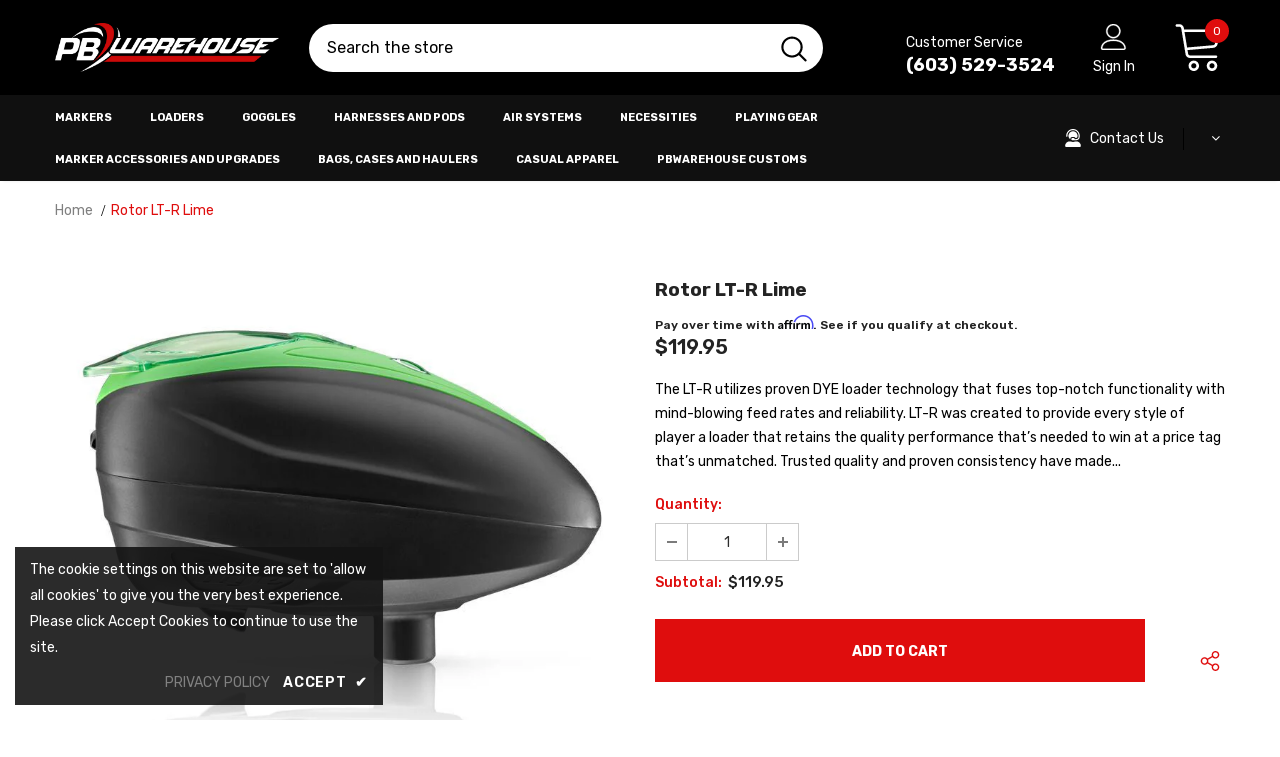

--- FILE ---
content_type: text/html; charset=utf-8
request_url: https://pbwarehouse.com/products/dye-rotor-lt-r-lime
body_size: 51084
content:
  <!doctype html>
<!--[if lt IE 7]><html class="no-js lt-ie9 lt-ie8 lt-ie7" lang="en"> <![endif]-->
<!--[if IE 7]><html class="no-js lt-ie9 lt-ie8" lang="en"> <![endif]-->
<!--[if IE 8]><html class="no-js lt-ie9" lang="en"> <![endif]-->
<!--[if IE 9 ]><html class="ie9 no-js"> <![endif]-->
<!--[if (gt IE 9)|!(IE)]><!--> <html class="no-js"> <!--<![endif]-->
<head>

  <!-- Basic page needs ================================================== -->
  <meta charset="utf-8">
  <meta http-equiv="X-UA-Compatible" content="IE=edge,chrome=1">
	
  <!-- Title and description ================================================== -->
   
  <title>
    Rotor LT-R Lime
    
    

     &ndash; 
    PBWarehouse
    
  </title>
  

  
  <meta name="description" content="The LT-R utilizes proven DYE loader technology that fuses top-notch functionality with mind-blowing feed rates and reliability. LT-R was created to provide every style of player a loader that retains the quality performance that’s needed to win at a price tag that’s unmatched. Trusted quality and proven consistency hav">
  

  <!-- Product meta ================================================== -->
  


  <meta property="og:type" content="product">
  <meta property="og:title" content="Rotor LT-R Lime">
  
  <meta property="og:image" content="http://pbwarehouse.com/cdn/shop/products/unspecified_2_1080x_08735578-df78-4583-836e-1af8243362d5_grande.jpg?v=1655755312">
  <meta property="og:image:secure_url" content="https://pbwarehouse.com/cdn/shop/products/unspecified_2_1080x_08735578-df78-4583-836e-1af8243362d5_grande.jpg?v=1655755312">
  
  <meta property="og:price:amount" content="119.95">
  <meta property="og:price:currency" content="USD">


  <meta property="og:description" content="The LT-R utilizes proven DYE loader technology that fuses top-notch functionality with mind-blowing feed rates and reliability. LT-R was created to provide every style of player a loader that retains the quality performance that’s needed to win at a price tag that’s unmatched. Trusted quality and proven consistency hav">


  <meta property="og:url" content="https://pbwarehouse.com/products/dye-rotor-lt-r-lime">
  <meta property="og:site_name" content="PBWarehouse">
  <!-- /snippets/twitter-card.liquid -->





  <meta name="twitter:card" content="product">
  <meta name="twitter:title" content="Rotor LT-R Lime">
  <meta name="twitter:description" content="The LT-R utilizes proven DYE loader technology that fuses top-notch functionality with mind-blowing feed rates and reliability. LT-R was created to provide every style of player a loader that retains the quality performance that’s needed to win at a price tag that’s unmatched. Trusted quality and proven consistency have made the DYE Rotor platform the number one choice in loader technology among paintball players worldwide. Patented Rotor technology provides smooth, consistent, and rapid feeding. This is made possible by the combination of the LT-R&#39;s constant feed carousel and the opposing rotation of the Rotor center arm. The LT-R features a simple toolless design with a low profile shell that allows for a 200 ball capacity. The patented spring loaded floor tray makes sure that paint ends up in your gun. Adjustable feed tension and a built-in anti-jam release trigger makes">
  <meta name="twitter:image" content="https://pbwarehouse.com/cdn/shop/products/unspecified_2_1080x_08735578-df78-4583-836e-1af8243362d5_medium.jpg?v=1655755312">
  <meta name="twitter:image:width" content="240">
  <meta name="twitter:image:height" content="240">
  <meta name="twitter:label1" content="Price">
  <meta name="twitter:data1" content="$119.95 USD">
  
  <meta name="twitter:label2" content="Brand">
  <meta name="twitter:data2" content="Dye Paintball">
  



  <!-- Helpers ================================================== -->
  <link rel="canonical" href="https://pbwarehouse.com/products/dye-rotor-lt-r-lime">
  <link canonical-shop-url="https://pbwarehouse.com/">
  <meta name="viewport" content="width=device-width,initial-scale=1">
  <link rel="preload" href="//pbwarehouse.com/cdn/shop/t/5/assets/vendor.min.css?v=72559489221033970801649948558" as="style">
  <link rel="preload" href="//pbwarehouse.com/cdn/shop/t/5/assets/theme-styles.css?v=51040548474039291031650312176" as="style">
  <link rel="preload" href="//pbwarehouse.com/cdn/shop/t/5/assets/theme-styles-responsive.css?v=35086428576900104271649948602" as="style">
  <link rel="preload" href="//pbwarehouse.com/cdn/shop/t/5/assets/theme-settings.css?v=37356404848716670851730386676" as="style">
  <link rel="preload" href="//pbwarehouse.com/cdn/shop/t/5/assets/header-05.css?v=180687859257110468381649948537" as="style">
  <link rel="preload" href="//pbwarehouse.com/cdn/shop/t/5/assets/header-06.css?v=126606608905150543181649948538" as="style">
  <link rel="preload" href="//pbwarehouse.com/cdn/shop/t/5/assets/header-07.css?v=100353581849455261521649948538" as="style">
  <link rel="preload" href="//pbwarehouse.com/cdn/shop/t/5/assets/header-08.css?v=110770940473052809951649948539" as="style">
  <link rel="preload" href="//pbwarehouse.com/cdn/shop/t/5/assets/footer-06.css?v=132629616272968652451649948527" as="style">
  <link rel="preload" href="//pbwarehouse.com/cdn/shop/t/5/assets/footer-07.css?v=19457261069086938391649948528" as="style">
  <link rel="preload" href="//pbwarehouse.com/cdn/shop/t/5/assets/footer-08.css?v=17161311055609253561649948528" as="style">
  <link rel="preload" href="//pbwarehouse.com/cdn/shop/t/5/assets/footer-09.css?v=31723816694365087181649948529" as="style">
  <link rel="preload" href="//pbwarehouse.com/cdn/shop/t/5/assets/product-skin.css?v=86030726725359264551649948552" as="style">
  <link rel="preload" href="//pbwarehouse.com/cdn/shop/t/5/assets/layout_style_1170.css?v=175837568721092489071649948547" as="style">
  <link rel="preload" href="//pbwarehouse.com/cdn/shop/t/5/assets/layout_style_fullwidth.css?v=139908533630461757151649948548" as="style">
  <link rel="preload" href="//pbwarehouse.com/cdn/shop/t/5/assets/layout_style_flower.css?v=46301794337413993831649948548" as="style">
  <link rel="preload" href="//pbwarehouse.com/cdn/shop/t/5/assets/layout_style_suppermarket.css?v=128954938120041481171649948549" as="style">
  <link rel="preload" href="//pbwarehouse.com/cdn/shop/t/5/assets/layout_style_surfup.css?v=6333508663724808751649948550" as="style">
  <link rel="preload" href="//pbwarehouse.com/cdn/shop/t/5/assets/product-supermarket.css?v=171093545267327271411649948552" as="style">
  <link rel="preload" href="//pbwarehouse.com/cdn/shop/t/5/assets/jquery.min.js?v=56888366816115934351649948546" as="script">

  <!-- Favicon -->
  
  <link rel="shortcut icon" href="//pbwarehouse.com/cdn/shop/files/pbw3_small_e58872a6-4b69-489e-9121-9576245577a9_32x32.png?v=1655824395" type="image/png">
  
  
  <!-- Styles -->
  <style>
    
@import url('https://fonts.googleapis.com/css?family=Rubik:300,300i,400,400i,500,500i,600,600i,700,700i,800,800i&display=swap');
			    

          
@import url('https://fonts.googleapis.com/css?family=:300,300i,400,400i,500,500i,600,600i,700,700i,800,800i&display=swap');
			        
          
    
    :root {
      --font_size: 14px;
      --font_size_minus1: 13px;
      --font_size_minus2: 12px;
      --font_size_minus3: 11px;
      --font_size_minus4: 10px;
      --font_size_plus1: 15px;
      --font_size_plus2: 16px;
      --font_size_plus3: 17px;
      --font_size_plus4: 18px;
      --font_size_plus5: 19px;
      --font_size_plus6: 20px;
      --font_size_plus7: 21px;
      --font_size_plus8: 22px;
      --font_size_plus9: 23px;
      --font_size_plus10: 24px;
      --font_size_plus11: 25px;
      --font_size_plus12: 26px;
      --font_size_plus13: 27px;
      --font_size_plus14: 28px;
      --font_size_plus15: 29px;
      --font_size_plus16: 30px;
      --font_size_plus18: 32px;
      --font_size_plus21: 35px;
      --font_size_plus22: 36px;
      --font_size_plus23: 37px;
      --font_size_plus24: 38px;
      --font_size_plus29: 43px;
      --font_size_plus33: 47px;
      --font_size_plus34: 48px;

	  --fonts_name: Rubik;
	  --fonts_name_2: ;

      /* Color */
      --body_bg: #ffffff;
      --body_color: #000000;
      --link_color: #000000;
      --link_color_hover: #232323;
      --link_color_underline: rgba(0, 0, 0, 0.3);

      /* Breadcrumb */
      --breadcrumb_color : #000000;
      --breadcrumb_text_transform : capitalize;

      /* Header and Title */
      --page_title_font_size: 20px;
      --page_title_font_size_minus4: 16px;
      --page_title_font_size_minus6: 14px;
      --page_title_font_size_plus5: 25px;
      --page_title_color: #df0d0d;
      --page_title_text_align : left;
      --page_title_color_underline: rgba(223, 13, 13, 0.3);

      /* Product  */
      --product_name_font_size: 14px;
      --product_name_line_height: 22px;
      --product_text_transform: capitalize;
      --product_name_font_weight: 400;
      --product_name_text_align: left;
      --product_vendor_text_transform: uppercase;
      --product_vendor_font_weight: 500;
      --product_vendor_font_size: 14px;

      --color_title_pr: #232323;
      --color_title_pr_hover: #232323;
      --color_title_pr_hover_underline: rgba(35, 35, 35, 0.3);
      --color_vendor : #232323;
      --sale_text : #ffffff;
      --bg_sale : #e64a44;
      --custom_label_text : #fff;
      --custom_label_bg : #323232;
      --bundle_label_text : #fff;
      --bundle_label_bg : #232323;
      --new_label_text : #323232;
      --new_label_bg : #fff;
      --new_label_border : #f6f6f6;
      --sold_out_text : #fff;
      --bg_sold_out : #c1c1c1;
      --color_price: #232323;
      --color_price_sale: #df0d0d;
      --color_compare_price: #969696;
      --color_compare_product: #fff;
      
        --color_quick_view: #ffffff;
        
          --bg_quick_view: rgba(0, 0, 0, 0.4);
        
      
      --border_quick_view: transparent;
      --color_wishlist: #232323;
      --bg_wishlist: #f5f5f5;
      --border_wishlist: transparent;
      --bg_wishlist_active: #ffe5e5;

      /* Button 1 */
      --background_1: #df0d0d;
      --color_1 : #ffffff;
      --border_1 : #df0d0d;

      /* Button 2 */
      --background_2: #ffffff;
      --color_2 : #df0d0d;
      --border_2 : #df0d0d;

      /* Button 3 */
      --background_3: #df0d0d;
      --color_3 : #ffffff;
      --border_3 : #ffffff;

      /* Button Add To Cart */
      --color_add_to_cart : #0d81df;
      --border_add_to_cart : #000;
      --background_add_to_cart : #000;

      --color_add_to_cart_hover : #000;
      --border_add_to_cart_hover : #000;
      --background_add_to_cart_hover : #fff;


      /* Button */
      
        --button_font_family: ;
      
      --button_font_size: px;
      --button_font_weight: ;
      --button_border_radius: px;
      --button_border_width: px;
      --button_border_style: ;
      --button_text_align: ;
      --button_text_transform: ;
      --button_letter_spacing: ;
      --button_padding_top: px;
      --button_padding_bottom: px;
      --button_padding_left: px;
      --button_padding_right: px;

      

      /* Border Color */
      --border_widget_title : #e0e0e0;
      --border_color_1 : #ebebeb;
      --border_color_2: #e7e7e7;
      --border_page_title: #eaeaea;
      --border_input: #cbcbcb;
      --border_checkbox: #d0d0d0;
      --border_dropdown: #dadada;
      --border_bt_sidebar : #f6f6f6;
      --color_icon_drop: #6b6b6b;

      
          --color_ipt: #3c3c3c;
        

      
      --color_slick_arrow: #000000;
      --color_border_slick_arrow: #e5e5e5;
      --color_bg_slick_arrow: #e5e5e5;
      

      /*color Mobile*/

      --color_menu_mb: #232323;
      --color_menu_level3: #F44336;

      /* Mixin ================= */
      
          --padding_btn: 20px 15px 18px !important;
          --padding_btn_bundle: 20px 15px 18px;
          --padding_btn_qv_add_to_cart: 20px 15px 18px;
          --font_size_btn: var(--font_size);
          --letter_spacing_btn: 0;
      

      
      
          --color-price-box: var(--color_compare_price);
      

      --color_review: #232323;
      --color_review_empty: #232323;

      --border-product-image: #000000;

      
      --border-radius-17: 17px;
      --border-radius-50: 50%;
      

      --ask_an_expert_positon: 20vh;
      --ask_an_expert_positon_tb: 14vh;
    }
</style>
  <link href="//pbwarehouse.com/cdn/shop/t/5/assets/vendor.min.css?v=72559489221033970801649948558" rel="stylesheet" type="text/css" media="all" />
<link href="//pbwarehouse.com/cdn/shop/t/5/assets/theme-styles.css?v=51040548474039291031650312176" rel="stylesheet" type="text/css" media="all" />
<link href="//pbwarehouse.com/cdn/shop/t/5/assets/theme-styles-responsive.css?v=35086428576900104271649948602" rel="stylesheet" type="text/css" media="all" />
<link href="//pbwarehouse.com/cdn/shop/t/5/assets/theme-settings.css?v=37356404848716670851730386676" rel="stylesheet" type="text/css" media="all" />



	<link href="//pbwarehouse.com/cdn/shop/t/5/assets/layout_style_1170.css?v=175837568721092489071649948547" rel="stylesheet" type="text/css" media="all" />









	<link href="//pbwarehouse.com/cdn/shop/t/5/assets/header-08.css?v=110770940473052809951649948539" rel="stylesheet" type="text/css" media="all" />















	<link href="//pbwarehouse.com/cdn/shop/t/5/assets/product-surfup.css?v=94466445851586681931649948553" rel="stylesheet" type="text/css" media="all" />












  
   <!-- Scripts -->
  <script src="//pbwarehouse.com/cdn/shop/t/5/assets/jquery.min.js?v=56888366816115934351649948546" type="text/javascript"></script>
<script src="//pbwarehouse.com/cdn/shop/t/5/assets/jquery-cookie.min.js?v=72365755745404048181649948544" type="text/javascript"></script>
<script src="//pbwarehouse.com/cdn/shop/t/5/assets/lazysizes.min.js?v=84414966064882348651649948550" type="text/javascript"></script>

<script>
  	window.lazySizesConfig = window.lazySizesConfig || {};
    lazySizesConfig.loadMode = 1;
    window.lazySizesConfig.init = false;
    lazySizes.init();
  
    window.ajax_cart = "upsell";
    window.money_format = "${{amount}}";//"${{amount}} USD";
    window.shop_currency = "USD";
    window.show_multiple_currencies = false;
    window.use_color_swatch = true;
    window.product_variant_name = false;
        window.color_swatch_style = "variant_grouped";
    window.enable_sidebar_multiple_choice = true;
    window.file_url = "//pbwarehouse.com/cdn/shop/files/?v=2558";
    window.asset_url = "";
    window.router = "";
    window.swatch_recently = "color";
    window.label_sale = "label_sale";
    window.layout_style = "layout_style_1170";
    window.layout_home = "layout_home_3";
    window.product_style = "surfup";
    window.category_style = "default";
    window.layout_body = "default";
        
    window.inventory_text = {
        in_stock: "In stock",
        many_in_stock: "Many in stock",
        out_of_stock: "Out of stock",
        add_to_cart: "Add to cart",
        add_all_to_cart: "Add all to Cart",
        sold_out: "Sold Out",
        select_options : "Select options",
        unavailable: "Sold Out",
        view_all_collection: "View All",
        no_more_product: "No more product",
        show_options: "Show Variants",
        hide_options: "Hide Variants",
        adding : "Adding",
        thank_you : "Thank You",
        add_more : "Add More",
        cart_feedback : "Added",
        add_wishlist : "Add to Wish List",
        remove_wishlist : "Remove Wish List",
        add_wishlist_1 : "Add to wishlist",
        remove_wishlist_1 : "Remove wishlist",
        previous: "Prev",
        next: "Next",
      	pre_order : "Pre Order",
        hotStock: "Hurry up! only [inventory] left",
        view_more: "View All",
        view_less : "View Less",
        show_more: "Show More",
        show_less : "Show Less",
        days : "Days",
        hours : "Hours",
        mins : "Mins",
        secs : "Secs",

        customlabel: "Custom Label",
        newlabel: "New",
        salelabel: "Sale",
        soldoutlabel: "Sold Out",
        bundlelabel: "Bundle",

        message_compare : "You must select at least two products to compare!",
        message_iscart : "is added to your shopping cart.",

        add_compare : "Add to compare",
        remove_compare : "Remove compare",
        remove: "Remove",
        warning_quantity: "Maximum quantity",
    };
    window.multi_lang = false;
    window.collection_pagination_type = "scroll";

    window.newsletter_popup = false;
    window.hidden_newsletter = false;
    window.option_ptoduct1 = "size";
    window.option_ptoduct2 = "color";
    window.option_ptoduct3 = "option 3"

    /* Free Shipping Message */
    window.free_shipping_color1 = "#F44336";  
    window.free_shipping_color2 = "#FF9800";
    window.free_shipping_color3 = "#69c69c";
    window.free_shipping_price = 150;
    window.free_shipping_text = {
        free_shipping_message_1: "You qualify for free shipping!",
        free_shipping_message_2:"Only",
        free_shipping_message_3: "away from",
        free_shipping_message_4: "free shipping",
        free_shipping_1: "Free",
        free_shipping_2: "TBD",
    }

</script>

  <!-- Header hook for plugins ================================ -->
  <script>window.performance && window.performance.mark && window.performance.mark('shopify.content_for_header.start');</script><meta name="facebook-domain-verification" content="iw7rb1uwrrf7mhh1lu0u4hclcz94vt">
<meta id="shopify-digital-wallet" name="shopify-digital-wallet" content="/63762530558/digital_wallets/dialog">
<meta name="shopify-checkout-api-token" content="5b5dabe488e4eac579a752de7ec336dd">
<meta id="in-context-paypal-metadata" data-shop-id="63762530558" data-venmo-supported="false" data-environment="production" data-locale="en_US" data-paypal-v4="true" data-currency="USD">
<link rel="alternate" hreflang="x-default" href="https://pbwarehouse.com/products/dye-rotor-lt-r-lime">
<link rel="alternate" hreflang="en" href="https://pbwarehouse.com/products/dye-rotor-lt-r-lime">
<link rel="alternate" hreflang="en-DE" href="https://pbwarehouse.com/en-de/products/dye-rotor-lt-r-lime">
<link rel="alternate" type="application/json+oembed" href="https://pbwarehouse.com/products/dye-rotor-lt-r-lime.oembed">
<script async="async" src="/checkouts/internal/preloads.js?locale=en-US"></script>
<link rel="preconnect" href="https://shop.app" crossorigin="anonymous">
<script async="async" src="https://shop.app/checkouts/internal/preloads.js?locale=en-US&shop_id=63762530558" crossorigin="anonymous"></script>
<script id="apple-pay-shop-capabilities" type="application/json">{"shopId":63762530558,"countryCode":"US","currencyCode":"USD","merchantCapabilities":["supports3DS"],"merchantId":"gid:\/\/shopify\/Shop\/63762530558","merchantName":"PBWarehouse","requiredBillingContactFields":["postalAddress","email","phone"],"requiredShippingContactFields":["postalAddress","email","phone"],"shippingType":"shipping","supportedNetworks":["visa","masterCard","amex","discover","elo","jcb"],"total":{"type":"pending","label":"PBWarehouse","amount":"1.00"},"shopifyPaymentsEnabled":true,"supportsSubscriptions":true}</script>
<script id="shopify-features" type="application/json">{"accessToken":"5b5dabe488e4eac579a752de7ec336dd","betas":["rich-media-storefront-analytics"],"domain":"pbwarehouse.com","predictiveSearch":true,"shopId":63762530558,"locale":"en"}</script>
<script>var Shopify = Shopify || {};
Shopify.shop = "paintballwarehouse.myshopify.com";
Shopify.locale = "en";
Shopify.currency = {"active":"USD","rate":"1.0"};
Shopify.country = "US";
Shopify.theme = {"name":"Ella-5.1.0-sections-ready","id":132059431166,"schema_name":"Ella","schema_version":"5.1.0","theme_store_id":null,"role":"main"};
Shopify.theme.handle = "null";
Shopify.theme.style = {"id":null,"handle":null};
Shopify.cdnHost = "pbwarehouse.com/cdn";
Shopify.routes = Shopify.routes || {};
Shopify.routes.root = "/";</script>
<script type="module">!function(o){(o.Shopify=o.Shopify||{}).modules=!0}(window);</script>
<script>!function(o){function n(){var o=[];function n(){o.push(Array.prototype.slice.apply(arguments))}return n.q=o,n}var t=o.Shopify=o.Shopify||{};t.loadFeatures=n(),t.autoloadFeatures=n()}(window);</script>
<script>
  window.ShopifyPay = window.ShopifyPay || {};
  window.ShopifyPay.apiHost = "shop.app\/pay";
  window.ShopifyPay.redirectState = null;
</script>
<script id="shop-js-analytics" type="application/json">{"pageType":"product"}</script>
<script defer="defer" async type="module" src="//pbwarehouse.com/cdn/shopifycloud/shop-js/modules/v2/client.init-shop-cart-sync_BN7fPSNr.en.esm.js"></script>
<script defer="defer" async type="module" src="//pbwarehouse.com/cdn/shopifycloud/shop-js/modules/v2/chunk.common_Cbph3Kss.esm.js"></script>
<script defer="defer" async type="module" src="//pbwarehouse.com/cdn/shopifycloud/shop-js/modules/v2/chunk.modal_DKumMAJ1.esm.js"></script>
<script type="module">
  await import("//pbwarehouse.com/cdn/shopifycloud/shop-js/modules/v2/client.init-shop-cart-sync_BN7fPSNr.en.esm.js");
await import("//pbwarehouse.com/cdn/shopifycloud/shop-js/modules/v2/chunk.common_Cbph3Kss.esm.js");
await import("//pbwarehouse.com/cdn/shopifycloud/shop-js/modules/v2/chunk.modal_DKumMAJ1.esm.js");

  window.Shopify.SignInWithShop?.initShopCartSync?.({"fedCMEnabled":true,"windoidEnabled":true});

</script>
<script>
  window.Shopify = window.Shopify || {};
  if (!window.Shopify.featureAssets) window.Shopify.featureAssets = {};
  window.Shopify.featureAssets['shop-js'] = {"shop-cart-sync":["modules/v2/client.shop-cart-sync_CJVUk8Jm.en.esm.js","modules/v2/chunk.common_Cbph3Kss.esm.js","modules/v2/chunk.modal_DKumMAJ1.esm.js"],"init-fed-cm":["modules/v2/client.init-fed-cm_7Fvt41F4.en.esm.js","modules/v2/chunk.common_Cbph3Kss.esm.js","modules/v2/chunk.modal_DKumMAJ1.esm.js"],"init-shop-email-lookup-coordinator":["modules/v2/client.init-shop-email-lookup-coordinator_Cc088_bR.en.esm.js","modules/v2/chunk.common_Cbph3Kss.esm.js","modules/v2/chunk.modal_DKumMAJ1.esm.js"],"init-windoid":["modules/v2/client.init-windoid_hPopwJRj.en.esm.js","modules/v2/chunk.common_Cbph3Kss.esm.js","modules/v2/chunk.modal_DKumMAJ1.esm.js"],"shop-button":["modules/v2/client.shop-button_B0jaPSNF.en.esm.js","modules/v2/chunk.common_Cbph3Kss.esm.js","modules/v2/chunk.modal_DKumMAJ1.esm.js"],"shop-cash-offers":["modules/v2/client.shop-cash-offers_DPIskqss.en.esm.js","modules/v2/chunk.common_Cbph3Kss.esm.js","modules/v2/chunk.modal_DKumMAJ1.esm.js"],"shop-toast-manager":["modules/v2/client.shop-toast-manager_CK7RT69O.en.esm.js","modules/v2/chunk.common_Cbph3Kss.esm.js","modules/v2/chunk.modal_DKumMAJ1.esm.js"],"init-shop-cart-sync":["modules/v2/client.init-shop-cart-sync_BN7fPSNr.en.esm.js","modules/v2/chunk.common_Cbph3Kss.esm.js","modules/v2/chunk.modal_DKumMAJ1.esm.js"],"init-customer-accounts-sign-up":["modules/v2/client.init-customer-accounts-sign-up_CfPf4CXf.en.esm.js","modules/v2/client.shop-login-button_DeIztwXF.en.esm.js","modules/v2/chunk.common_Cbph3Kss.esm.js","modules/v2/chunk.modal_DKumMAJ1.esm.js"],"pay-button":["modules/v2/client.pay-button_CgIwFSYN.en.esm.js","modules/v2/chunk.common_Cbph3Kss.esm.js","modules/v2/chunk.modal_DKumMAJ1.esm.js"],"init-customer-accounts":["modules/v2/client.init-customer-accounts_DQ3x16JI.en.esm.js","modules/v2/client.shop-login-button_DeIztwXF.en.esm.js","modules/v2/chunk.common_Cbph3Kss.esm.js","modules/v2/chunk.modal_DKumMAJ1.esm.js"],"avatar":["modules/v2/client.avatar_BTnouDA3.en.esm.js"],"init-shop-for-new-customer-accounts":["modules/v2/client.init-shop-for-new-customer-accounts_CsZy_esa.en.esm.js","modules/v2/client.shop-login-button_DeIztwXF.en.esm.js","modules/v2/chunk.common_Cbph3Kss.esm.js","modules/v2/chunk.modal_DKumMAJ1.esm.js"],"shop-follow-button":["modules/v2/client.shop-follow-button_BRMJjgGd.en.esm.js","modules/v2/chunk.common_Cbph3Kss.esm.js","modules/v2/chunk.modal_DKumMAJ1.esm.js"],"checkout-modal":["modules/v2/client.checkout-modal_B9Drz_yf.en.esm.js","modules/v2/chunk.common_Cbph3Kss.esm.js","modules/v2/chunk.modal_DKumMAJ1.esm.js"],"shop-login-button":["modules/v2/client.shop-login-button_DeIztwXF.en.esm.js","modules/v2/chunk.common_Cbph3Kss.esm.js","modules/v2/chunk.modal_DKumMAJ1.esm.js"],"lead-capture":["modules/v2/client.lead-capture_DXYzFM3R.en.esm.js","modules/v2/chunk.common_Cbph3Kss.esm.js","modules/v2/chunk.modal_DKumMAJ1.esm.js"],"shop-login":["modules/v2/client.shop-login_CA5pJqmO.en.esm.js","modules/v2/chunk.common_Cbph3Kss.esm.js","modules/v2/chunk.modal_DKumMAJ1.esm.js"],"payment-terms":["modules/v2/client.payment-terms_BxzfvcZJ.en.esm.js","modules/v2/chunk.common_Cbph3Kss.esm.js","modules/v2/chunk.modal_DKumMAJ1.esm.js"]};
</script>
<script>(function() {
  var isLoaded = false;
  function asyncLoad() {
    if (isLoaded) return;
    isLoaded = true;
    var urls = ["https:\/\/cdn.shopify.com\/s\/files\/1\/0637\/6253\/0558\/t\/5\/assets\/affirmShopify.js?v=1720896566\u0026shop=paintballwarehouse.myshopify.com","\/\/cdn.shopify.com\/proxy\/f799fbb8a320e0d24c7c53f8129abbbacb22812da5b723209361c8e05c067a7e\/bucket.useifsapp.com\/theme-files-min\/js\/ifs-script-tag-min.js?v=2\u0026shop=paintballwarehouse.myshopify.com\u0026sp-cache-control=cHVibGljLCBtYXgtYWdlPTkwMA","https:\/\/s1.staq-cdn.com\/grow\/api\/js\/63762530558\/main.js?sId=63762530558\u0026v=HHMK2V4A7D322M5FZVUX3GPD\u0026shop=paintballwarehouse.myshopify.com"];
    for (var i = 0; i < urls.length; i++) {
      var s = document.createElement('script');
      s.type = 'text/javascript';
      s.async = true;
      s.src = urls[i];
      var x = document.getElementsByTagName('script')[0];
      x.parentNode.insertBefore(s, x);
    }
  };
  if(window.attachEvent) {
    window.attachEvent('onload', asyncLoad);
  } else {
    window.addEventListener('load', asyncLoad, false);
  }
})();</script>
<script id="__st">var __st={"a":63762530558,"offset":-18000,"reqid":"b79830fa-8660-44ac-87f1-876f52b8df63-1769745311","pageurl":"pbwarehouse.com\/products\/dye-rotor-lt-r-lime","u":"95cbe6e55f25","p":"product","rtyp":"product","rid":7723580489982};</script>
<script>window.ShopifyPaypalV4VisibilityTracking = true;</script>
<script id="captcha-bootstrap">!function(){'use strict';const t='contact',e='account',n='new_comment',o=[[t,t],['blogs',n],['comments',n],[t,'customer']],c=[[e,'customer_login'],[e,'guest_login'],[e,'recover_customer_password'],[e,'create_customer']],r=t=>t.map((([t,e])=>`form[action*='/${t}']:not([data-nocaptcha='true']) input[name='form_type'][value='${e}']`)).join(','),a=t=>()=>t?[...document.querySelectorAll(t)].map((t=>t.form)):[];function s(){const t=[...o],e=r(t);return a(e)}const i='password',u='form_key',d=['recaptcha-v3-token','g-recaptcha-response','h-captcha-response',i],f=()=>{try{return window.sessionStorage}catch{return}},m='__shopify_v',_=t=>t.elements[u];function p(t,e,n=!1){try{const o=window.sessionStorage,c=JSON.parse(o.getItem(e)),{data:r}=function(t){const{data:e,action:n}=t;return t[m]||n?{data:e,action:n}:{data:t,action:n}}(c);for(const[e,n]of Object.entries(r))t.elements[e]&&(t.elements[e].value=n);n&&o.removeItem(e)}catch(o){console.error('form repopulation failed',{error:o})}}const l='form_type',E='cptcha';function T(t){t.dataset[E]=!0}const w=window,h=w.document,L='Shopify',v='ce_forms',y='captcha';let A=!1;((t,e)=>{const n=(g='f06e6c50-85a8-45c8-87d0-21a2b65856fe',I='https://cdn.shopify.com/shopifycloud/storefront-forms-hcaptcha/ce_storefront_forms_captcha_hcaptcha.v1.5.2.iife.js',D={infoText:'Protected by hCaptcha',privacyText:'Privacy',termsText:'Terms'},(t,e,n)=>{const o=w[L][v],c=o.bindForm;if(c)return c(t,g,e,D).then(n);var r;o.q.push([[t,g,e,D],n]),r=I,A||(h.body.append(Object.assign(h.createElement('script'),{id:'captcha-provider',async:!0,src:r})),A=!0)});var g,I,D;w[L]=w[L]||{},w[L][v]=w[L][v]||{},w[L][v].q=[],w[L][y]=w[L][y]||{},w[L][y].protect=function(t,e){n(t,void 0,e),T(t)},Object.freeze(w[L][y]),function(t,e,n,w,h,L){const[v,y,A,g]=function(t,e,n){const i=e?o:[],u=t?c:[],d=[...i,...u],f=r(d),m=r(i),_=r(d.filter((([t,e])=>n.includes(e))));return[a(f),a(m),a(_),s()]}(w,h,L),I=t=>{const e=t.target;return e instanceof HTMLFormElement?e:e&&e.form},D=t=>v().includes(t);t.addEventListener('submit',(t=>{const e=I(t);if(!e)return;const n=D(e)&&!e.dataset.hcaptchaBound&&!e.dataset.recaptchaBound,o=_(e),c=g().includes(e)&&(!o||!o.value);(n||c)&&t.preventDefault(),c&&!n&&(function(t){try{if(!f())return;!function(t){const e=f();if(!e)return;const n=_(t);if(!n)return;const o=n.value;o&&e.removeItem(o)}(t);const e=Array.from(Array(32),(()=>Math.random().toString(36)[2])).join('');!function(t,e){_(t)||t.append(Object.assign(document.createElement('input'),{type:'hidden',name:u})),t.elements[u].value=e}(t,e),function(t,e){const n=f();if(!n)return;const o=[...t.querySelectorAll(`input[type='${i}']`)].map((({name:t})=>t)),c=[...d,...o],r={};for(const[a,s]of new FormData(t).entries())c.includes(a)||(r[a]=s);n.setItem(e,JSON.stringify({[m]:1,action:t.action,data:r}))}(t,e)}catch(e){console.error('failed to persist form',e)}}(e),e.submit())}));const S=(t,e)=>{t&&!t.dataset[E]&&(n(t,e.some((e=>e===t))),T(t))};for(const o of['focusin','change'])t.addEventListener(o,(t=>{const e=I(t);D(e)&&S(e,y())}));const B=e.get('form_key'),M=e.get(l),P=B&&M;t.addEventListener('DOMContentLoaded',(()=>{const t=y();if(P)for(const e of t)e.elements[l].value===M&&p(e,B);[...new Set([...A(),...v().filter((t=>'true'===t.dataset.shopifyCaptcha))])].forEach((e=>S(e,t)))}))}(h,new URLSearchParams(w.location.search),n,t,e,['guest_login'])})(!0,!0)}();</script>
<script integrity="sha256-4kQ18oKyAcykRKYeNunJcIwy7WH5gtpwJnB7kiuLZ1E=" data-source-attribution="shopify.loadfeatures" defer="defer" src="//pbwarehouse.com/cdn/shopifycloud/storefront/assets/storefront/load_feature-a0a9edcb.js" crossorigin="anonymous"></script>
<script crossorigin="anonymous" defer="defer" src="//pbwarehouse.com/cdn/shopifycloud/storefront/assets/shopify_pay/storefront-65b4c6d7.js?v=20250812"></script>
<script data-source-attribution="shopify.dynamic_checkout.dynamic.init">var Shopify=Shopify||{};Shopify.PaymentButton=Shopify.PaymentButton||{isStorefrontPortableWallets:!0,init:function(){window.Shopify.PaymentButton.init=function(){};var t=document.createElement("script");t.src="https://pbwarehouse.com/cdn/shopifycloud/portable-wallets/latest/portable-wallets.en.js",t.type="module",document.head.appendChild(t)}};
</script>
<script data-source-attribution="shopify.dynamic_checkout.buyer_consent">
  function portableWalletsHideBuyerConsent(e){var t=document.getElementById("shopify-buyer-consent"),n=document.getElementById("shopify-subscription-policy-button");t&&n&&(t.classList.add("hidden"),t.setAttribute("aria-hidden","true"),n.removeEventListener("click",e))}function portableWalletsShowBuyerConsent(e){var t=document.getElementById("shopify-buyer-consent"),n=document.getElementById("shopify-subscription-policy-button");t&&n&&(t.classList.remove("hidden"),t.removeAttribute("aria-hidden"),n.addEventListener("click",e))}window.Shopify?.PaymentButton&&(window.Shopify.PaymentButton.hideBuyerConsent=portableWalletsHideBuyerConsent,window.Shopify.PaymentButton.showBuyerConsent=portableWalletsShowBuyerConsent);
</script>
<script data-source-attribution="shopify.dynamic_checkout.cart.bootstrap">document.addEventListener("DOMContentLoaded",(function(){function t(){return document.querySelector("shopify-accelerated-checkout-cart, shopify-accelerated-checkout")}if(t())Shopify.PaymentButton.init();else{new MutationObserver((function(e,n){t()&&(Shopify.PaymentButton.init(),n.disconnect())})).observe(document.body,{childList:!0,subtree:!0})}}));
</script>
<link id="shopify-accelerated-checkout-styles" rel="stylesheet" media="screen" href="https://pbwarehouse.com/cdn/shopifycloud/portable-wallets/latest/accelerated-checkout-backwards-compat.css" crossorigin="anonymous">
<style id="shopify-accelerated-checkout-cart">
        #shopify-buyer-consent {
  margin-top: 1em;
  display: inline-block;
  width: 100%;
}

#shopify-buyer-consent.hidden {
  display: none;
}

#shopify-subscription-policy-button {
  background: none;
  border: none;
  padding: 0;
  text-decoration: underline;
  font-size: inherit;
  cursor: pointer;
}

#shopify-subscription-policy-button::before {
  box-shadow: none;
}

      </style>

<script>window.performance && window.performance.mark && window.performance.mark('shopify.content_for_header.end');</script>

  <!--[if lt IE 9]>
  <script src="//html5shiv.googlecode.com/svn/trunk/html5.js" type="text/javascript"></script>
  <![endif]-->

  
  
  

  <script>

    Shopify.productOptionsMap = {};
    Shopify.quickViewOptionsMap = {};

    Shopify.updateOptionsInSelector = function(selectorIndex, wrapperSlt) {
        Shopify.optionsMap = wrapperSlt === '.product' ? Shopify.productOptionsMap : Shopify.quickViewOptionsMap;

        switch (selectorIndex) {
            case 0:
                var key = 'root';
                var selector = $(wrapperSlt + ' .single-option-selector:eq(0)');
                break;
            case 1:
                var key = $(wrapperSlt + ' .single-option-selector:eq(0)').val();
                var selector = $(wrapperSlt + ' .single-option-selector:eq(1)');
                break;
            case 2:
                var key = $(wrapperSlt + ' .single-option-selector:eq(0)').val();
                key += ' / ' + $(wrapperSlt + ' .single-option-selector:eq(1)').val();
                var selector = $(wrapperSlt + ' .single-option-selector:eq(2)');
        }

        var initialValue = selector.val();
        selector.empty();

        var availableOptions = Shopify.optionsMap[key];

        if (availableOptions && availableOptions.length) {
            for (var i = 0; i < availableOptions.length; i++) {
                var option = availableOptions[i].replace('-sold-out','');
                var newOption = $('<option></option>').val(option).html(option);

                selector.append(newOption);
            }

            $(wrapperSlt + ' .swatch[data-option-index="' + selectorIndex + '"] .swatch-element').each(function() {
                // debugger;
                if ($.inArray($(this).attr('data-value'), availableOptions) !== -1) {
                    $(this).addClass('available').removeClass('soldout').find(':radio').prop('disabled',false).prop('checked',true);
                }
                else {
                    if ($.inArray($(this).attr('data-value') + '-sold-out', availableOptions) !== -1) {
                        $(this).addClass('available').addClass('soldout').find(':radio').prop('disabled',false).prop('checked',true);
                    } else {
                        $(this).removeClass('available').addClass('soldout').find(':radio').prop('disabled',true).prop('checked',false);
                    }
                    
                }
            });

            if ($.inArray(initialValue, availableOptions) !== -1) {
                selector.val(initialValue);
            }

            selector.trigger('change');
        };
    };

    Shopify.linkOptionSelectors = function(product, wrapperSlt, check) {
        // Building our mapping object.
        Shopify.optionsMap = wrapperSlt === '.product' ? Shopify.productOptionsMap : Shopify.quickViewOptionsMap;
        var arr_1= [],
            arr_2= [],
            arr_3= [];

        Shopify.optionsMap['root'] == [];
        for (var i = 0; i < product.variants.length; i++) {
            var variant = product.variants[i];
            if (variant) {
                var key1 = variant.option1;
                var key2 = variant.option1 + ' / ' + variant.option2;
                Shopify.optionsMap[key1] = [];
                Shopify.optionsMap[key2] = [];
            }
        }
        for (var i = 0; i < product.variants.length; i++) {
            var variant = product.variants[i];
            if (variant) {
                if (window.use_color_swatch) {
                    if (variant.available) {
                        // Gathering values for the 1st drop-down.
                        Shopify.optionsMap['root'] = Shopify.optionsMap['root'] || [];

                        // if ($.inArray(variant.option1 + '-sold-out', Shopify.optionsMap['root']) !== -1) {
                        //     Shopify.optionsMap['root'].pop();
                        // } 

                        arr_1.push(variant.option1);
                        arr_1 = $.unique(arr_1);

                        Shopify.optionsMap['root'].push(variant.option1);

                        Shopify.optionsMap['root'] = Shopify.uniq(Shopify.optionsMap['root']);

                        // Gathering values for the 2nd drop-down.
                        if (product.options.length > 1) {
                        var key = variant.option1;
                            Shopify.optionsMap[key] = Shopify.optionsMap[key] || [];
                            // if ($.inArray(variant.option2 + '-sold-out', Shopify.optionsMap[key]) !== -1) {
                            //     Shopify.optionsMap[key].pop();
                            // } 
                            Shopify.optionsMap[key].push(variant.option2);
                            if ($.inArray(variant.option2, arr_2) === -1) {
                                arr_2.push(variant.option2);
                                arr_2 = $.unique(arr_2);
                            }
                            Shopify.optionsMap[key] = Shopify.uniq(Shopify.optionsMap[key]);
                        }

                        // Gathering values for the 3rd drop-down.
                        if (product.options.length === 3) {
                            var key = variant.option1 + ' / ' + variant.option2;
                            Shopify.optionsMap[key] = Shopify.optionsMap[key] || [];
                            Shopify.optionsMap[key].push(variant.option3);

                            if ($.inArray(variant.option3, arr_3) === -1) {
                                arr_3.push(variant.option3);
                                arr_3 = $.unique(arr_3);
                            }
                            
                            Shopify.optionsMap[key] = Shopify.uniq(Shopify.optionsMap[key]);
                        }
                    } else {
                        // Gathering values for the 1st drop-down.
                        Shopify.optionsMap['root'] = Shopify.optionsMap['root'] || [];
                        if ($.inArray(variant.option1, arr_1) === -1) {
                            Shopify.optionsMap['root'].push(variant.option1 + '-sold-out');
                        }
                        
                        Shopify.optionsMap['root'] = Shopify.uniq(Shopify.optionsMap['root']);

                        // Gathering values for the 2nd drop-down.
                        if (product.options.length > 1) {
                            var key = variant.option1;
                            Shopify.optionsMap[key] = Shopify.optionsMap[key] || [];
                            // Shopify.optionsMap[key].push(variant.option2);

                            // if ($.inArray(variant.option2, arr_2) === -1) {
                                Shopify.optionsMap[key].push(variant.option2 + '-sold-out');
                            // }
                            
                            Shopify.optionsMap[key] = Shopify.uniq(Shopify.optionsMap[key]);
                        }

                        // Gathering values for the 3rd drop-down.
                        if (product.options.length === 3) {
                            var key = variant.option1 + ' / ' + variant.option2;
                            Shopify.optionsMap[key] = Shopify.optionsMap[key] || [];
//                             if ($.inArray(variant.option3, arr_3) === -1) {
                                Shopify.optionsMap[key].push(variant.option3 + '-sold-out');
//                             }
                            Shopify.optionsMap[key] = Shopify.uniq(Shopify.optionsMap[key]);
                        }

                    }
                } else {
                    // Gathering values for the 1st drop-down.
                    if (check) {
                        if (variant.available) {
                            Shopify.optionsMap['root'] = Shopify.optionsMap['root'] || [];
                            Shopify.optionsMap['root'].push(variant.option1);
                            Shopify.optionsMap['root'] = Shopify.uniq(Shopify.optionsMap['root']);

                            // Gathering values for the 2nd drop-down.
                            if (product.options.length > 1) {
                            var key = variant.option1;
                                Shopify.optionsMap[key] = Shopify.optionsMap[key] || [];
                                Shopify.optionsMap[key].push(variant.option2);
                                Shopify.optionsMap[key] = Shopify.uniq(Shopify.optionsMap[key]);
                            }

                            // Gathering values for the 3rd drop-down.
                            if (product.options.length === 3) {
                                var key = variant.option1 + ' / ' + variant.option2;
                                Shopify.optionsMap[key] = Shopify.optionsMap[key] || [];
                                Shopify.optionsMap[key].push(variant.option3);
                                Shopify.optionsMap[key] = Shopify.uniq(Shopify.optionsMap[key]);
                            }
                        }
                    } else {
                        Shopify.optionsMap['root'] = Shopify.optionsMap['root'] || [];

                        Shopify.optionsMap['root'].push(variant.option1);
                        Shopify.optionsMap['root'] = Shopify.uniq(Shopify.optionsMap['root']);

                        // Gathering values for the 2nd drop-down.
                        if (product.options.length > 1) {
                        var key = variant.option1;
                            Shopify.optionsMap[key] = Shopify.optionsMap[key] || [];
                            Shopify.optionsMap[key].push(variant.option2);
                            Shopify.optionsMap[key] = Shopify.uniq(Shopify.optionsMap[key]);
                        }

                        // Gathering values for the 3rd drop-down.
                        if (product.options.length === 3) {
                            var key = variant.option1 + ' / ' + variant.option2;
                            Shopify.optionsMap[key] = Shopify.optionsMap[key] || [];
                            Shopify.optionsMap[key].push(variant.option3);
                            Shopify.optionsMap[key] = Shopify.uniq(Shopify.optionsMap[key]);
                        }
                    }
                    
                }
            }
        };

        // Update options right away.
        Shopify.updateOptionsInSelector(0, wrapperSlt);

        if (product.options.length > 1) Shopify.updateOptionsInSelector(1, wrapperSlt);
        if (product.options.length === 3) Shopify.updateOptionsInSelector(2, wrapperSlt);

        // When there is an update in the first dropdown.
        $(wrapperSlt + " .single-option-selector:eq(0)").change(function() {
            Shopify.updateOptionsInSelector(1, wrapperSlt);
            if (product.options.length === 3) Shopify.updateOptionsInSelector(2, wrapperSlt);
            return true;
        });

        // When there is an update in the second dropdown.
        $(wrapperSlt + " .single-option-selector:eq(1)").change(function() {
            if (product.options.length === 3) Shopify.updateOptionsInSelector(2, wrapperSlt);
            return true;
        });
    };
</script>
  
  <script nomodule src="https://unpkg.com/@google/model-viewer/dist/model-viewer-legacy.js"></script>
  

<!-- BEGIN app block: shopify://apps/zepto-product-personalizer/blocks/product_personalizer_main/7411210d-7b32-4c09-9455-e129e3be4729 --><!-- BEGIN app snippet: product-personalizer -->



  
 
 

<!-- END app snippet -->
<!-- BEGIN app snippet: zepto_common --><script>
var pplr_cart = {"note":null,"attributes":{},"original_total_price":0,"total_price":0,"total_discount":0,"total_weight":0.0,"item_count":0,"items":[],"requires_shipping":false,"currency":"USD","items_subtotal_price":0,"cart_level_discount_applications":[],"checkout_charge_amount":0};
var pplr_shop_currency = "USD";
var pplr_enabled_currencies_size = 18;
var pplr_money_formate = "${{amount}}";
var pplr_manual_theme_selector=["CartCount span","tr:has([name*=updates])","tr img:first",".line-item__title",".cart__item--price .cart__price",".grid__item.one-half.text-right",".pplr_item_remove",".ajaxcart__qty",".header__cart-price-bubble span[data-cart-price-bubble]","form[action*=cart] [name=checkout]","Click To View Image"];
</script>
<script defer src="//cdn-zeptoapps.com/product-personalizer/pplr_common.js?v=29" ></script><!-- END app snippet -->

<!-- END app block --><link href="https://monorail-edge.shopifysvc.com" rel="dns-prefetch">
<script>(function(){if ("sendBeacon" in navigator && "performance" in window) {try {var session_token_from_headers = performance.getEntriesByType('navigation')[0].serverTiming.find(x => x.name == '_s').description;} catch {var session_token_from_headers = undefined;}var session_cookie_matches = document.cookie.match(/_shopify_s=([^;]*)/);var session_token_from_cookie = session_cookie_matches && session_cookie_matches.length === 2 ? session_cookie_matches[1] : "";var session_token = session_token_from_headers || session_token_from_cookie || "";function handle_abandonment_event(e) {var entries = performance.getEntries().filter(function(entry) {return /monorail-edge.shopifysvc.com/.test(entry.name);});if (!window.abandonment_tracked && entries.length === 0) {window.abandonment_tracked = true;var currentMs = Date.now();var navigation_start = performance.timing.navigationStart;var payload = {shop_id: 63762530558,url: window.location.href,navigation_start,duration: currentMs - navigation_start,session_token,page_type: "product"};window.navigator.sendBeacon("https://monorail-edge.shopifysvc.com/v1/produce", JSON.stringify({schema_id: "online_store_buyer_site_abandonment/1.1",payload: payload,metadata: {event_created_at_ms: currentMs,event_sent_at_ms: currentMs}}));}}window.addEventListener('pagehide', handle_abandonment_event);}}());</script>
<script id="web-pixels-manager-setup">(function e(e,d,r,n,o){if(void 0===o&&(o={}),!Boolean(null===(a=null===(i=window.Shopify)||void 0===i?void 0:i.analytics)||void 0===a?void 0:a.replayQueue)){var i,a;window.Shopify=window.Shopify||{};var t=window.Shopify;t.analytics=t.analytics||{};var s=t.analytics;s.replayQueue=[],s.publish=function(e,d,r){return s.replayQueue.push([e,d,r]),!0};try{self.performance.mark("wpm:start")}catch(e){}var l=function(){var e={modern:/Edge?\/(1{2}[4-9]|1[2-9]\d|[2-9]\d{2}|\d{4,})\.\d+(\.\d+|)|Firefox\/(1{2}[4-9]|1[2-9]\d|[2-9]\d{2}|\d{4,})\.\d+(\.\d+|)|Chrom(ium|e)\/(9{2}|\d{3,})\.\d+(\.\d+|)|(Maci|X1{2}).+ Version\/(15\.\d+|(1[6-9]|[2-9]\d|\d{3,})\.\d+)([,.]\d+|)( \(\w+\)|)( Mobile\/\w+|) Safari\/|Chrome.+OPR\/(9{2}|\d{3,})\.\d+\.\d+|(CPU[ +]OS|iPhone[ +]OS|CPU[ +]iPhone|CPU IPhone OS|CPU iPad OS)[ +]+(15[._]\d+|(1[6-9]|[2-9]\d|\d{3,})[._]\d+)([._]\d+|)|Android:?[ /-](13[3-9]|1[4-9]\d|[2-9]\d{2}|\d{4,})(\.\d+|)(\.\d+|)|Android.+Firefox\/(13[5-9]|1[4-9]\d|[2-9]\d{2}|\d{4,})\.\d+(\.\d+|)|Android.+Chrom(ium|e)\/(13[3-9]|1[4-9]\d|[2-9]\d{2}|\d{4,})\.\d+(\.\d+|)|SamsungBrowser\/([2-9]\d|\d{3,})\.\d+/,legacy:/Edge?\/(1[6-9]|[2-9]\d|\d{3,})\.\d+(\.\d+|)|Firefox\/(5[4-9]|[6-9]\d|\d{3,})\.\d+(\.\d+|)|Chrom(ium|e)\/(5[1-9]|[6-9]\d|\d{3,})\.\d+(\.\d+|)([\d.]+$|.*Safari\/(?![\d.]+ Edge\/[\d.]+$))|(Maci|X1{2}).+ Version\/(10\.\d+|(1[1-9]|[2-9]\d|\d{3,})\.\d+)([,.]\d+|)( \(\w+\)|)( Mobile\/\w+|) Safari\/|Chrome.+OPR\/(3[89]|[4-9]\d|\d{3,})\.\d+\.\d+|(CPU[ +]OS|iPhone[ +]OS|CPU[ +]iPhone|CPU IPhone OS|CPU iPad OS)[ +]+(10[._]\d+|(1[1-9]|[2-9]\d|\d{3,})[._]\d+)([._]\d+|)|Android:?[ /-](13[3-9]|1[4-9]\d|[2-9]\d{2}|\d{4,})(\.\d+|)(\.\d+|)|Mobile Safari.+OPR\/([89]\d|\d{3,})\.\d+\.\d+|Android.+Firefox\/(13[5-9]|1[4-9]\d|[2-9]\d{2}|\d{4,})\.\d+(\.\d+|)|Android.+Chrom(ium|e)\/(13[3-9]|1[4-9]\d|[2-9]\d{2}|\d{4,})\.\d+(\.\d+|)|Android.+(UC? ?Browser|UCWEB|U3)[ /]?(15\.([5-9]|\d{2,})|(1[6-9]|[2-9]\d|\d{3,})\.\d+)\.\d+|SamsungBrowser\/(5\.\d+|([6-9]|\d{2,})\.\d+)|Android.+MQ{2}Browser\/(14(\.(9|\d{2,})|)|(1[5-9]|[2-9]\d|\d{3,})(\.\d+|))(\.\d+|)|K[Aa][Ii]OS\/(3\.\d+|([4-9]|\d{2,})\.\d+)(\.\d+|)/},d=e.modern,r=e.legacy,n=navigator.userAgent;return n.match(d)?"modern":n.match(r)?"legacy":"unknown"}(),u="modern"===l?"modern":"legacy",c=(null!=n?n:{modern:"",legacy:""})[u],f=function(e){return[e.baseUrl,"/wpm","/b",e.hashVersion,"modern"===e.buildTarget?"m":"l",".js"].join("")}({baseUrl:d,hashVersion:r,buildTarget:u}),m=function(e){var d=e.version,r=e.bundleTarget,n=e.surface,o=e.pageUrl,i=e.monorailEndpoint;return{emit:function(e){var a=e.status,t=e.errorMsg,s=(new Date).getTime(),l=JSON.stringify({metadata:{event_sent_at_ms:s},events:[{schema_id:"web_pixels_manager_load/3.1",payload:{version:d,bundle_target:r,page_url:o,status:a,surface:n,error_msg:t},metadata:{event_created_at_ms:s}}]});if(!i)return console&&console.warn&&console.warn("[Web Pixels Manager] No Monorail endpoint provided, skipping logging."),!1;try{return self.navigator.sendBeacon.bind(self.navigator)(i,l)}catch(e){}var u=new XMLHttpRequest;try{return u.open("POST",i,!0),u.setRequestHeader("Content-Type","text/plain"),u.send(l),!0}catch(e){return console&&console.warn&&console.warn("[Web Pixels Manager] Got an unhandled error while logging to Monorail."),!1}}}}({version:r,bundleTarget:l,surface:e.surface,pageUrl:self.location.href,monorailEndpoint:e.monorailEndpoint});try{o.browserTarget=l,function(e){var d=e.src,r=e.async,n=void 0===r||r,o=e.onload,i=e.onerror,a=e.sri,t=e.scriptDataAttributes,s=void 0===t?{}:t,l=document.createElement("script"),u=document.querySelector("head"),c=document.querySelector("body");if(l.async=n,l.src=d,a&&(l.integrity=a,l.crossOrigin="anonymous"),s)for(var f in s)if(Object.prototype.hasOwnProperty.call(s,f))try{l.dataset[f]=s[f]}catch(e){}if(o&&l.addEventListener("load",o),i&&l.addEventListener("error",i),u)u.appendChild(l);else{if(!c)throw new Error("Did not find a head or body element to append the script");c.appendChild(l)}}({src:f,async:!0,onload:function(){if(!function(){var e,d;return Boolean(null===(d=null===(e=window.Shopify)||void 0===e?void 0:e.analytics)||void 0===d?void 0:d.initialized)}()){var d=window.webPixelsManager.init(e)||void 0;if(d){var r=window.Shopify.analytics;r.replayQueue.forEach((function(e){var r=e[0],n=e[1],o=e[2];d.publishCustomEvent(r,n,o)})),r.replayQueue=[],r.publish=d.publishCustomEvent,r.visitor=d.visitor,r.initialized=!0}}},onerror:function(){return m.emit({status:"failed",errorMsg:"".concat(f," has failed to load")})},sri:function(e){var d=/^sha384-[A-Za-z0-9+/=]+$/;return"string"==typeof e&&d.test(e)}(c)?c:"",scriptDataAttributes:o}),m.emit({status:"loading"})}catch(e){m.emit({status:"failed",errorMsg:(null==e?void 0:e.message)||"Unknown error"})}}})({shopId: 63762530558,storefrontBaseUrl: "https://pbwarehouse.com",extensionsBaseUrl: "https://extensions.shopifycdn.com/cdn/shopifycloud/web-pixels-manager",monorailEndpoint: "https://monorail-edge.shopifysvc.com/unstable/produce_batch",surface: "storefront-renderer",enabledBetaFlags: ["2dca8a86"],webPixelsConfigList: [{"id":"1716257022","configuration":"{\"pixel_id\":\"280473403244445\",\"pixel_type\":\"facebook_pixel\"}","eventPayloadVersion":"v1","runtimeContext":"OPEN","scriptVersion":"ca16bc87fe92b6042fbaa3acc2fbdaa6","type":"APP","apiClientId":2329312,"privacyPurposes":["ANALYTICS","MARKETING","SALE_OF_DATA"],"dataSharingAdjustments":{"protectedCustomerApprovalScopes":["read_customer_address","read_customer_email","read_customer_name","read_customer_personal_data","read_customer_phone"]}},{"id":"shopify-app-pixel","configuration":"{}","eventPayloadVersion":"v1","runtimeContext":"STRICT","scriptVersion":"0450","apiClientId":"shopify-pixel","type":"APP","privacyPurposes":["ANALYTICS","MARKETING"]},{"id":"shopify-custom-pixel","eventPayloadVersion":"v1","runtimeContext":"LAX","scriptVersion":"0450","apiClientId":"shopify-pixel","type":"CUSTOM","privacyPurposes":["ANALYTICS","MARKETING"]}],isMerchantRequest: false,initData: {"shop":{"name":"PBWarehouse","paymentSettings":{"currencyCode":"USD"},"myshopifyDomain":"paintballwarehouse.myshopify.com","countryCode":"US","storefrontUrl":"https:\/\/pbwarehouse.com"},"customer":null,"cart":null,"checkout":null,"productVariants":[{"price":{"amount":119.95,"currencyCode":"USD"},"product":{"title":"Rotor LT-R Lime","vendor":"Dye Paintball","id":"7723580489982","untranslatedTitle":"Rotor LT-R Lime","url":"\/products\/dye-rotor-lt-r-lime","type":"Staging"},"id":"42940768026878","image":{"src":"\/\/pbwarehouse.com\/cdn\/shop\/products\/unspecified_2_1080x_08735578-df78-4583-836e-1af8243362d5.jpg?v=1655755312"},"sku":"102928","title":"Default Title","untranslatedTitle":"Default Title"}],"purchasingCompany":null},},"https://pbwarehouse.com/cdn","1d2a099fw23dfb22ep557258f5m7a2edbae",{"modern":"","legacy":""},{"shopId":"63762530558","storefrontBaseUrl":"https:\/\/pbwarehouse.com","extensionBaseUrl":"https:\/\/extensions.shopifycdn.com\/cdn\/shopifycloud\/web-pixels-manager","surface":"storefront-renderer","enabledBetaFlags":"[\"2dca8a86\"]","isMerchantRequest":"false","hashVersion":"1d2a099fw23dfb22ep557258f5m7a2edbae","publish":"custom","events":"[[\"page_viewed\",{}],[\"product_viewed\",{\"productVariant\":{\"price\":{\"amount\":119.95,\"currencyCode\":\"USD\"},\"product\":{\"title\":\"Rotor LT-R Lime\",\"vendor\":\"Dye Paintball\",\"id\":\"7723580489982\",\"untranslatedTitle\":\"Rotor LT-R Lime\",\"url\":\"\/products\/dye-rotor-lt-r-lime\",\"type\":\"Staging\"},\"id\":\"42940768026878\",\"image\":{\"src\":\"\/\/pbwarehouse.com\/cdn\/shop\/products\/unspecified_2_1080x_08735578-df78-4583-836e-1af8243362d5.jpg?v=1655755312\"},\"sku\":\"102928\",\"title\":\"Default Title\",\"untranslatedTitle\":\"Default Title\"}}]]"});</script><script>
  window.ShopifyAnalytics = window.ShopifyAnalytics || {};
  window.ShopifyAnalytics.meta = window.ShopifyAnalytics.meta || {};
  window.ShopifyAnalytics.meta.currency = 'USD';
  var meta = {"product":{"id":7723580489982,"gid":"gid:\/\/shopify\/Product\/7723580489982","vendor":"Dye Paintball","type":"Staging","handle":"dye-rotor-lt-r-lime","variants":[{"id":42940768026878,"price":11995,"name":"Rotor LT-R Lime","public_title":null,"sku":"102928"}],"remote":false},"page":{"pageType":"product","resourceType":"product","resourceId":7723580489982,"requestId":"b79830fa-8660-44ac-87f1-876f52b8df63-1769745311"}};
  for (var attr in meta) {
    window.ShopifyAnalytics.meta[attr] = meta[attr];
  }
</script>
<script class="analytics">
  (function () {
    var customDocumentWrite = function(content) {
      var jquery = null;

      if (window.jQuery) {
        jquery = window.jQuery;
      } else if (window.Checkout && window.Checkout.$) {
        jquery = window.Checkout.$;
      }

      if (jquery) {
        jquery('body').append(content);
      }
    };

    var hasLoggedConversion = function(token) {
      if (token) {
        return document.cookie.indexOf('loggedConversion=' + token) !== -1;
      }
      return false;
    }

    var setCookieIfConversion = function(token) {
      if (token) {
        var twoMonthsFromNow = new Date(Date.now());
        twoMonthsFromNow.setMonth(twoMonthsFromNow.getMonth() + 2);

        document.cookie = 'loggedConversion=' + token + '; expires=' + twoMonthsFromNow;
      }
    }

    var trekkie = window.ShopifyAnalytics.lib = window.trekkie = window.trekkie || [];
    if (trekkie.integrations) {
      return;
    }
    trekkie.methods = [
      'identify',
      'page',
      'ready',
      'track',
      'trackForm',
      'trackLink'
    ];
    trekkie.factory = function(method) {
      return function() {
        var args = Array.prototype.slice.call(arguments);
        args.unshift(method);
        trekkie.push(args);
        return trekkie;
      };
    };
    for (var i = 0; i < trekkie.methods.length; i++) {
      var key = trekkie.methods[i];
      trekkie[key] = trekkie.factory(key);
    }
    trekkie.load = function(config) {
      trekkie.config = config || {};
      trekkie.config.initialDocumentCookie = document.cookie;
      var first = document.getElementsByTagName('script')[0];
      var script = document.createElement('script');
      script.type = 'text/javascript';
      script.onerror = function(e) {
        var scriptFallback = document.createElement('script');
        scriptFallback.type = 'text/javascript';
        scriptFallback.onerror = function(error) {
                var Monorail = {
      produce: function produce(monorailDomain, schemaId, payload) {
        var currentMs = new Date().getTime();
        var event = {
          schema_id: schemaId,
          payload: payload,
          metadata: {
            event_created_at_ms: currentMs,
            event_sent_at_ms: currentMs
          }
        };
        return Monorail.sendRequest("https://" + monorailDomain + "/v1/produce", JSON.stringify(event));
      },
      sendRequest: function sendRequest(endpointUrl, payload) {
        // Try the sendBeacon API
        if (window && window.navigator && typeof window.navigator.sendBeacon === 'function' && typeof window.Blob === 'function' && !Monorail.isIos12()) {
          var blobData = new window.Blob([payload], {
            type: 'text/plain'
          });

          if (window.navigator.sendBeacon(endpointUrl, blobData)) {
            return true;
          } // sendBeacon was not successful

        } // XHR beacon

        var xhr = new XMLHttpRequest();

        try {
          xhr.open('POST', endpointUrl);
          xhr.setRequestHeader('Content-Type', 'text/plain');
          xhr.send(payload);
        } catch (e) {
          console.log(e);
        }

        return false;
      },
      isIos12: function isIos12() {
        return window.navigator.userAgent.lastIndexOf('iPhone; CPU iPhone OS 12_') !== -1 || window.navigator.userAgent.lastIndexOf('iPad; CPU OS 12_') !== -1;
      }
    };
    Monorail.produce('monorail-edge.shopifysvc.com',
      'trekkie_storefront_load_errors/1.1',
      {shop_id: 63762530558,
      theme_id: 132059431166,
      app_name: "storefront",
      context_url: window.location.href,
      source_url: "//pbwarehouse.com/cdn/s/trekkie.storefront.c59ea00e0474b293ae6629561379568a2d7c4bba.min.js"});

        };
        scriptFallback.async = true;
        scriptFallback.src = '//pbwarehouse.com/cdn/s/trekkie.storefront.c59ea00e0474b293ae6629561379568a2d7c4bba.min.js';
        first.parentNode.insertBefore(scriptFallback, first);
      };
      script.async = true;
      script.src = '//pbwarehouse.com/cdn/s/trekkie.storefront.c59ea00e0474b293ae6629561379568a2d7c4bba.min.js';
      first.parentNode.insertBefore(script, first);
    };
    trekkie.load(
      {"Trekkie":{"appName":"storefront","development":false,"defaultAttributes":{"shopId":63762530558,"isMerchantRequest":null,"themeId":132059431166,"themeCityHash":"6396404961473776633","contentLanguage":"en","currency":"USD","eventMetadataId":"cab7512d-288a-4ebe-a080-cdbbcca01947"},"isServerSideCookieWritingEnabled":true,"monorailRegion":"shop_domain","enabledBetaFlags":["65f19447","b5387b81"]},"Session Attribution":{},"S2S":{"facebookCapiEnabled":true,"source":"trekkie-storefront-renderer","apiClientId":580111}}
    );

    var loaded = false;
    trekkie.ready(function() {
      if (loaded) return;
      loaded = true;

      window.ShopifyAnalytics.lib = window.trekkie;

      var originalDocumentWrite = document.write;
      document.write = customDocumentWrite;
      try { window.ShopifyAnalytics.merchantGoogleAnalytics.call(this); } catch(error) {};
      document.write = originalDocumentWrite;

      window.ShopifyAnalytics.lib.page(null,{"pageType":"product","resourceType":"product","resourceId":7723580489982,"requestId":"b79830fa-8660-44ac-87f1-876f52b8df63-1769745311","shopifyEmitted":true});

      var match = window.location.pathname.match(/checkouts\/(.+)\/(thank_you|post_purchase)/)
      var token = match? match[1]: undefined;
      if (!hasLoggedConversion(token)) {
        setCookieIfConversion(token);
        window.ShopifyAnalytics.lib.track("Viewed Product",{"currency":"USD","variantId":42940768026878,"productId":7723580489982,"productGid":"gid:\/\/shopify\/Product\/7723580489982","name":"Rotor LT-R Lime","price":"119.95","sku":"102928","brand":"Dye Paintball","variant":null,"category":"Staging","nonInteraction":true,"remote":false},undefined,undefined,{"shopifyEmitted":true});
      window.ShopifyAnalytics.lib.track("monorail:\/\/trekkie_storefront_viewed_product\/1.1",{"currency":"USD","variantId":42940768026878,"productId":7723580489982,"productGid":"gid:\/\/shopify\/Product\/7723580489982","name":"Rotor LT-R Lime","price":"119.95","sku":"102928","brand":"Dye Paintball","variant":null,"category":"Staging","nonInteraction":true,"remote":false,"referer":"https:\/\/pbwarehouse.com\/products\/dye-rotor-lt-r-lime"});
      }
    });


        var eventsListenerScript = document.createElement('script');
        eventsListenerScript.async = true;
        eventsListenerScript.src = "//pbwarehouse.com/cdn/shopifycloud/storefront/assets/shop_events_listener-3da45d37.js";
        document.getElementsByTagName('head')[0].appendChild(eventsListenerScript);

})();</script>
<script
  defer
  src="https://pbwarehouse.com/cdn/shopifycloud/perf-kit/shopify-perf-kit-3.1.0.min.js"
  data-application="storefront-renderer"
  data-shop-id="63762530558"
  data-render-region="gcp-us-east1"
  data-page-type="product"
  data-theme-instance-id="132059431166"
  data-theme-name="Ella"
  data-theme-version="5.1.0"
  data-monorail-region="shop_domain"
  data-resource-timing-sampling-rate="10"
  data-shs="true"
  data-shs-beacon="true"
  data-shs-export-with-fetch="true"
  data-shs-logs-sample-rate="1"
  data-shs-beacon-endpoint="https://pbwarehouse.com/api/collect"
></script>
</head>

    

    

     


<body data-url-lang="/cart" id="rotor-lt-r-lime" class="  
 template-product style_product_grid_7 layout_style_1170 layout_home_3
 before-you-leave-disableMobile
" data-page-handle="rotor-lt-r-lime">
  	
    
<div class="wrapper-header wrapper_header_supermarket wrapper_header_08 header-lang-style2 header_mobile_style_3">
    <div id="shopify-section-header-08" class="shopify-section"><style>
    /*  Header Top  */
    
    
    
    /*  Search  */
    
    
    
    
    /*  Header Middel  */
    
    

    
    
    
    
    
    /*  Header Bottom  */
    
    
    
    
    /*  Cart  */
    
    
  
    

    .header-logo a.logo-title {
      color: #ffffff;
    }
    

       
    .header-top {
        
        background-color: ;
        
        color: ;
    }

    .header-top a {
        color: ;
    }
    
    .header-top .top-message p a:hover {
        border-bottom-color: ;
    }
    
    .header-top .close:hover {
        color: ;
    }

    .header-top .clock-item {
        border-color: ;
    }
    
    
    .cart-icon .cartCount {
        background-color: #df0d0d;
        color: #ffffff;
    }

    .enable_vertical_menu .is-sticky .cart-icon .cartCount,.enable_vertical_menu .header-mb-right .cart-icon .cartCount {
        background-color: #ffffff;
        color: #df0d0d;
    }

    
    .header-supermarket .search-form .search-bar {
        background-color: #ffffff;
        border: 0;
    }

    .header-supermarket .search-form .input-group-field {
        color: #000000;
    }

    .header-supermarket .search-form .search-bar ::-webkit-input-placeholder {
        color: #000000;
    }

    .header-supermarket .search-form .search-bar ::-moz-placeholder {
        color: #000000;
    }

    .header-supermarket .search-form .search-bar :-ms-input-placeholder {
        color: #000000;
    }

    .header-supermarket .search-form .search-bar :-moz-placeholder {
        color: #000000;
    }
    
    
    .logo-img {
        display: block;
    }
    
    .logo-fixed .logo-img img,
    .header-mb .logo-img img,
    .header-mb .logo-title {
        width: 280px;
    }
    
    .header-pc .logo-img img {
        width: 280px;
    }   

    .header-bottom .header-panel-top {
        background-color: ;       
    }

    .header-bottom .lang-currency-groups .dropdown-label,
    .header-bottom .header-links a,
    .header-bottom .info-store .info-text,
    .header-bottom .info-store .info-text a {
        color: ;
    }

    .header-bottom .info-store .info-icon {
        color: ;
    }

    .header-bottom .free-shipping-text {
        color: #ffffff;
    }

    .header-bottom .free-shipping-text a {
        color: #ffffff;
    }

    @media (max-width:767px) {
        .search-open .wrapper-header .header-search__form {
            background-color: #ffffff; 
        }
    }

    @media (min-width:1200px) {
        
          .wrapper_header_supermarket .search-form .search-bar {
              border-radius: 30px;
          }
        
        
        .header-supermarket .search-form .icon-search {
            color: #000000;
        }

        .wrapper_header_supermarket .wrapper-header-bt {
            background-color: #000000;
        }

        .wrapper_header_supermarket .acc-links,
        .wrapper_header_supermarket .giftcards,
        .wrapper_header_supermarket .wishlist,
        .wrapper_header_supermarket .header-cart a,
        .wrapper_header_supermarket .text-top span {
            color: #ffffff;
        }

        .wrapper_header_supermarket .icon-user,
        .wrapper_header_supermarket .giftcards svg,
        .wrapper_header_supermarket .wishlist svg,
        .wrapper_header_supermarket .header-cart .cart-icon {
            color: #ffffff;
        }

        .wrapper_header_supermarket .header-cart .cartCount {
            background-color: #df0d0d;
            color: #ffffff;
        }
    }
</style>

<header class="site-header header-supermarket header-08" role="banner">
    <a href="#" class="icon-nav close-menu-mb" title="Menu Mobile Icon" data-menu-mb-toogle>
        <span class="icon-line"></span>
    </a>

    <div class="header-bottom" data-sticky-mb>
        <div class="wrapper-header-bt">
            <div class="container">
                <div class="header-mb header_mobile_3">          
    <div class="header-mb-left header-mb-items">
        <div class="hamburger-icon svg-mb">
            <a href="#" class="icon-nav" title="Menu Mobile Icon" data-menu-mb-toogle>
                <span class="icon-line"></span>
            </a>
        </div>

        

        


    </div>

  <div class="header-mb-middle header-mb-items">
    
      <div class="header-logo">
        
        <a class="logo-img" href="/" title="Logo">
          <img data-src="//pbwarehouse.com/cdn/shop/files/pbw2.png?v=1652212852"
               src="//pbwarehouse.com/cdn/shop/files/pbw2.png?v=1652212852"
               alt="PBWarehouse" itemprop="logo" class="lazyautosizes lazyloade" data-sizes="auto">
        </a>
        
      </div>
    
  </div>

  <div class="header-mb-right header-mb-items">
    
      
        <div class="search-mb svg-mb">
            <a href="#" title="Search Icon" class="icon-search" data-search-mobile-toggle>
                
	<svg data-icon="search" viewBox="0 0 512 512" width="100%" height="100%">
	    <path d="M495,466.2L377.2,348.4c29.2-35.6,46.8-81.2,46.8-130.9C424,103.5,331.5,11,217.5,11C103.4,11,11,103.5,11,217.5   S103.4,424,217.5,424c49.7,0,95.2-17.5,130.8-46.7L466.1,495c8,8,20.9,8,28.9,0C503,487.1,503,474.1,495,466.2z M217.5,382.9   C126.2,382.9,52,308.7,52,217.5S126.2,52,217.5,52C308.7,52,383,126.3,383,217.5S308.7,382.9,217.5,382.9z"></path>
	</svg>


            </a>

            <a href="javascript:void(0)" title="close" class="close close-search">
                <svg aria-hidden="true" data-prefix="fal" data-icon="times" role="img" xmlns="http://www.w3.org/2000/svg" viewBox="0 0 320 512" class="svg-inline--fa fa-times fa-w-10 fa-2x"><path fill="currentColor" d="M193.94 256L296.5 153.44l21.15-21.15c3.12-3.12 3.12-8.19 0-11.31l-22.63-22.63c-3.12-3.12-8.19-3.12-11.31 0L160 222.06 36.29 98.34c-3.12-3.12-8.19-3.12-11.31 0L2.34 120.97c-3.12 3.12-3.12 8.19 0 11.31L126.06 256 2.34 379.71c-3.12 3.12-3.12 8.19 0 11.31l22.63 22.63c3.12 3.12 8.19 3.12 11.31 0L160 289.94 262.56 392.5l21.15 21.15c3.12 3.12 8.19 3.12 11.31 0l22.63-22.63c3.12-3.12 3.12-8.19 0-11.31L193.94 256z" class=""></path></svg>
            </a>
        
            <div class="search-form" data-ajax-search>
    <div class="header-search">
        <div class="header-search__form">
            <a href="javascript:void(0)" title="close" class="close close-search">
                <svg aria-hidden="true" data-prefix="fal" data-icon="times" role="img" xmlns="http://www.w3.org/2000/svg" viewBox="0 0 320 512" class="svg-inline--fa fa-times fa-w-10 fa-2x"><path fill="currentColor" d="M193.94 256L296.5 153.44l21.15-21.15c3.12-3.12 3.12-8.19 0-11.31l-22.63-22.63c-3.12-3.12-8.19-3.12-11.31 0L160 222.06 36.29 98.34c-3.12-3.12-8.19-3.12-11.31 0L2.34 120.97c-3.12 3.12-3.12 8.19 0 11.31L126.06 256 2.34 379.71c-3.12 3.12-3.12 8.19 0 11.31l22.63 22.63c3.12 3.12 8.19 3.12 11.31 0L160 289.94 262.56 392.5l21.15 21.15c3.12 3.12 8.19 3.12 11.31 0l22.63-22.63c3.12-3.12 3.12-8.19 0-11.31L193.94 256z" class=""></path></svg>
            </a>
            <form action="/search" method="get" class="search-bar" role="search">
              	<input type="hidden" name="options[prefix]" value="last">
                    <input type="search" name="q" 
                     
                    placeholder="Search" 
                    class="input-group-field header-search__input" aria-label="Search Site" autocomplete="off">
                <button type="submit" class="btn icon-search">
                    
	<svg data-icon="search" viewBox="0 0 512 512" width="100%" height="100%">
	    <path d="M495,466.2L377.2,348.4c29.2-35.6,46.8-81.2,46.8-130.9C424,103.5,331.5,11,217.5,11C103.4,11,11,103.5,11,217.5   S103.4,424,217.5,424c49.7,0,95.2-17.5,130.8-46.7L466.1,495c8,8,20.9,8,28.9,0C503,487.1,503,474.1,495,466.2z M217.5,382.9   C126.2,382.9,52,308.7,52,217.5S126.2,52,217.5,52C308.7,52,383,126.3,383,217.5S308.7,382.9,217.5,382.9z"></path>
	</svg>


                </button>
                
                <a href="javascript:void(0)" title="close" class="close close-search close-search-style-3" style="display: none;">
                    <svg aria-hidden="true" data-prefix="fal" data-icon="times" role="img" xmlns="http://www.w3.org/2000/svg" viewBox="0 0 320 512" class="svg-inline--fa fa-times fa-w-10 fa-2x"><path fill="currentColor" d="M193.94 256L296.5 153.44l21.15-21.15c3.12-3.12 3.12-8.19 0-11.31l-22.63-22.63c-3.12-3.12-8.19-3.12-11.31 0L160 222.06 36.29 98.34c-3.12-3.12-8.19-3.12-11.31 0L2.34 120.97c-3.12 3.12-3.12 8.19 0 11.31L126.06 256 2.34 379.71c-3.12 3.12-3.12 8.19 0 11.31l22.63 22.63c3.12 3.12 8.19 3.12 11.31 0L160 289.94 262.56 392.5l21.15 21.15c3.12 3.12 8.19 3.12 11.31 0l22.63-22.63c3.12-3.12 3.12-8.19 0-11.31L193.94 256z" class=""></path></svg>
                </a>
                
            </form>       
        </div>

        <div class="quickSearchResultsWrap" style="display: none;">
            <div class="custom-scrollbar">
                <div class="container">
                    
                    <div class="header-block header-search__trending">
                        <div class="box-title">
                            
<span>Trending</span>

                        </div>

                        <ul class="list-item">
                            
                            
                            

                            <li class="item">
                                <a href="/search?q=cs2-mech-frame*&amp;type=product" title="" class="highlight">
                                    
                                        <i class="fa fa-search" aria-hidden="true"></i>
                                        
<span>CS2 Mech Frame</span>

                                    
                                </a>
                            </li>
                            

                            

                            

                            <li class="item">
                                <a href="/search?q=lv2*&amp;type=product" title="" class="highlight">
                                    
                                        <i class="fa fa-search" aria-hidden="true"></i>
                                        
<span>LV2</span>

                                    
                                </a>
                            </li>
                            

                            

                            
                            <li class="item">
                                <a href="/search?q=etha-3*&amp;type=product" title="" class="highlight">
                                    
                                        <i class="fa fa-search" aria-hidden="true"></i>
                                        
<span>Etha 3</span>

                                    
                                </a>
                            </li>
                            

                            

                            
                            <li class="item">
                                <a href="/search?q=eject*&amp;type=product" title="" class="highlight">
                                    
                                        <i class="fa fa-search" aria-hidden="true"></i>
                                        
<span>Eject</span>

                                    
                                </a>
                            </li>
                            

                            

                            
                        </ul>
                    </div>
                    

                    
                    <div class="header-block header-search__product">
                        <div class="box-title">
                            
<span>PBWarehouse Customs</span>

                        </div>

                        <div class="search__products">
                            <div class="products-grid row">
                                
                                <div class="grid-item col-6 col-sm-4">
                                    
                                        
<div class="inner product-item" data-product-id="product-7699346718974" data-json-product='{"id": 7699346718974,"handle": "ag-black-forest-dryfit-long-1","media": [{"alt":null,"id":30035278692606,"position":1,"preview_image":{"aspect_ratio":0.958,"height":1741,"width":1668,"src":"\/\/pbwarehouse.com\/cdn\/shop\/products\/longfront.jpg?v=1654714878"},"aspect_ratio":0.958,"height":1741,"media_type":"image","src":"\/\/pbwarehouse.com\/cdn\/shop\/products\/longfront.jpg?v=1654714878","width":1668},{"alt":null,"id":30035279708414,"position":2,"preview_image":{"aspect_ratio":0.933,"height":1706,"width":1592,"src":"\/\/pbwarehouse.com\/cdn\/shop\/products\/longback.jpg?v=1654714907"},"aspect_ratio":0.933,"height":1706,"media_type":"image","src":"\/\/pbwarehouse.com\/cdn\/shop\/products\/longback.jpg?v=1654714907","width":1592},{"alt":null,"id":30035399180542,"position":3,"preview_image":{"aspect_ratio":1.125,"height":2088,"width":2349,"src":"\/\/pbwarehouse.com\/cdn\/shop\/products\/rightsidelong.jpg?v=1654716268"},"aspect_ratio":1.125,"height":2088,"media_type":"image","src":"\/\/pbwarehouse.com\/cdn\/shop\/products\/rightsidelong.jpg?v=1654716268","width":2349},{"alt":null,"id":30035399246078,"position":4,"preview_image":{"aspect_ratio":1.092,"height":2166,"width":2366,"src":"\/\/pbwarehouse.com\/cdn\/shop\/products\/leftsidelong.jpg?v=1654716255"},"aspect_ratio":1.092,"height":2166,"media_type":"image","src":"\/\/pbwarehouse.com\/cdn\/shop\/products\/leftsidelong.jpg?v=1654716255","width":2366}],"variants": [{"id":42877361881342,"title":"3XL","option1":"3XL","option2":null,"option3":null,"sku":"102876|3XL","requires_shipping":true,"taxable":true,"featured_image":{"id":37463801495806,"product_id":7699346718974,"position":1,"created_at":"2022-06-08T15:00:56-04:00","updated_at":"2022-06-08T15:01:18-04:00","alt":null,"width":1668,"height":1741,"src":"\/\/pbwarehouse.com\/cdn\/shop\/products\/longfront.jpg?v=1654714878","variant_ids":[42877361881342,42877361914110,42877361946878,42877361979646,42877362012414,42877362077950,42877362110718]},"available":false,"name":"Black Forest Dryfit Long Sleeve - 3XL","public_title":"3XL","options":["3XL"],"price":5995,"weight":907,"compare_at_price":null,"inventory_management":"shopify","barcode":"","featured_media":{"alt":null,"id":30035278692606,"position":1,"preview_image":{"aspect_ratio":0.958,"height":1741,"width":1668,"src":"\/\/pbwarehouse.com\/cdn\/shop\/products\/longfront.jpg?v=1654714878"}},"requires_selling_plan":false,"selling_plan_allocations":[]},{"id":42877361914110,"title":"4XL","option1":"4XL","option2":null,"option3":null,"sku":"102876|4XL","requires_shipping":true,"taxable":true,"featured_image":{"id":37463801495806,"product_id":7699346718974,"position":1,"created_at":"2022-06-08T15:00:56-04:00","updated_at":"2022-06-08T15:01:18-04:00","alt":null,"width":1668,"height":1741,"src":"\/\/pbwarehouse.com\/cdn\/shop\/products\/longfront.jpg?v=1654714878","variant_ids":[42877361881342,42877361914110,42877361946878,42877361979646,42877362012414,42877362077950,42877362110718]},"available":false,"name":"Black Forest Dryfit Long Sleeve - 4XL","public_title":"4XL","options":["4XL"],"price":5995,"weight":907,"compare_at_price":null,"inventory_management":"shopify","barcode":"","featured_media":{"alt":null,"id":30035278692606,"position":1,"preview_image":{"aspect_ratio":0.958,"height":1741,"width":1668,"src":"\/\/pbwarehouse.com\/cdn\/shop\/products\/longfront.jpg?v=1654714878"}},"requires_selling_plan":false,"selling_plan_allocations":[]},{"id":42877361946878,"title":"L","option1":"L","option2":null,"option3":null,"sku":"102876|L","requires_shipping":true,"taxable":true,"featured_image":{"id":37463801495806,"product_id":7699346718974,"position":1,"created_at":"2022-06-08T15:00:56-04:00","updated_at":"2022-06-08T15:01:18-04:00","alt":null,"width":1668,"height":1741,"src":"\/\/pbwarehouse.com\/cdn\/shop\/products\/longfront.jpg?v=1654714878","variant_ids":[42877361881342,42877361914110,42877361946878,42877361979646,42877362012414,42877362077950,42877362110718]},"available":false,"name":"Black Forest Dryfit Long Sleeve - L","public_title":"L","options":["L"],"price":5995,"weight":907,"compare_at_price":null,"inventory_management":"shopify","barcode":"","featured_media":{"alt":null,"id":30035278692606,"position":1,"preview_image":{"aspect_ratio":0.958,"height":1741,"width":1668,"src":"\/\/pbwarehouse.com\/cdn\/shop\/products\/longfront.jpg?v=1654714878"}},"requires_selling_plan":false,"selling_plan_allocations":[]},{"id":42877361979646,"title":"M","option1":"M","option2":null,"option3":null,"sku":"102876|M","requires_shipping":true,"taxable":true,"featured_image":{"id":37463801495806,"product_id":7699346718974,"position":1,"created_at":"2022-06-08T15:00:56-04:00","updated_at":"2022-06-08T15:01:18-04:00","alt":null,"width":1668,"height":1741,"src":"\/\/pbwarehouse.com\/cdn\/shop\/products\/longfront.jpg?v=1654714878","variant_ids":[42877361881342,42877361914110,42877361946878,42877361979646,42877362012414,42877362077950,42877362110718]},"available":false,"name":"Black Forest Dryfit Long Sleeve - M","public_title":"M","options":["M"],"price":5995,"weight":907,"compare_at_price":null,"inventory_management":"shopify","barcode":"","featured_media":{"alt":null,"id":30035278692606,"position":1,"preview_image":{"aspect_ratio":0.958,"height":1741,"width":1668,"src":"\/\/pbwarehouse.com\/cdn\/shop\/products\/longfront.jpg?v=1654714878"}},"requires_selling_plan":false,"selling_plan_allocations":[]},{"id":42877362012414,"title":"S","option1":"S","option2":null,"option3":null,"sku":"102876|S","requires_shipping":true,"taxable":true,"featured_image":{"id":37463801495806,"product_id":7699346718974,"position":1,"created_at":"2022-06-08T15:00:56-04:00","updated_at":"2022-06-08T15:01:18-04:00","alt":null,"width":1668,"height":1741,"src":"\/\/pbwarehouse.com\/cdn\/shop\/products\/longfront.jpg?v=1654714878","variant_ids":[42877361881342,42877361914110,42877361946878,42877361979646,42877362012414,42877362077950,42877362110718]},"available":false,"name":"Black Forest Dryfit Long Sleeve - S","public_title":"S","options":["S"],"price":5995,"weight":907,"compare_at_price":null,"inventory_management":"shopify","barcode":"","featured_media":{"alt":null,"id":30035278692606,"position":1,"preview_image":{"aspect_ratio":0.958,"height":1741,"width":1668,"src":"\/\/pbwarehouse.com\/cdn\/shop\/products\/longfront.jpg?v=1654714878"}},"requires_selling_plan":false,"selling_plan_allocations":[]},{"id":42877362077950,"title":"XL","option1":"XL","option2":null,"option3":null,"sku":"102876|XL","requires_shipping":true,"taxable":true,"featured_image":{"id":37463801495806,"product_id":7699346718974,"position":1,"created_at":"2022-06-08T15:00:56-04:00","updated_at":"2022-06-08T15:01:18-04:00","alt":null,"width":1668,"height":1741,"src":"\/\/pbwarehouse.com\/cdn\/shop\/products\/longfront.jpg?v=1654714878","variant_ids":[42877361881342,42877361914110,42877361946878,42877361979646,42877362012414,42877362077950,42877362110718]},"available":true,"name":"Black Forest Dryfit Long Sleeve - XL","public_title":"XL","options":["XL"],"price":5995,"weight":907,"compare_at_price":null,"inventory_management":"shopify","barcode":"","featured_media":{"alt":null,"id":30035278692606,"position":1,"preview_image":{"aspect_ratio":0.958,"height":1741,"width":1668,"src":"\/\/pbwarehouse.com\/cdn\/shop\/products\/longfront.jpg?v=1654714878"}},"requires_selling_plan":false,"selling_plan_allocations":[]},{"id":42877362110718,"title":"XXL","option1":"XXL","option2":null,"option3":null,"sku":"102876|XXL","requires_shipping":true,"taxable":true,"featured_image":{"id":37463801495806,"product_id":7699346718974,"position":1,"created_at":"2022-06-08T15:00:56-04:00","updated_at":"2022-06-08T15:01:18-04:00","alt":null,"width":1668,"height":1741,"src":"\/\/pbwarehouse.com\/cdn\/shop\/products\/longfront.jpg?v=1654714878","variant_ids":[42877361881342,42877361914110,42877361946878,42877361979646,42877362012414,42877362077950,42877362110718]},"available":false,"name":"Black Forest Dryfit Long Sleeve - XXL","public_title":"XXL","options":["XXL"],"price":5995,"weight":907,"compare_at_price":null,"inventory_management":"shopify","barcode":"","featured_media":{"alt":null,"id":30035278692606,"position":1,"preview_image":{"aspect_ratio":0.958,"height":1741,"width":1668,"src":"\/\/pbwarehouse.com\/cdn\/shop\/products\/longfront.jpg?v=1654714878"}},"requires_selling_plan":false,"selling_plan_allocations":[]}]}'>
  <div class="inner-top">
    <div class="product-top">
      <div class="product-image image-swap">
        <a href="/products/ag-black-forest-dryfit-long-1" class="product-grid-image adaptive_height" data-collections-related="/collections/?view=related" >
          



  <picture data-index="0">
    <source
            class="image-source-1"
            data-srcset="//pbwarehouse.com/cdn/shop/products/longfront_300x.jpg?v=1654714878"
            media="(max-width: 767px)" />
    <source
            class="image-source-2"
            data-srcset=" //pbwarehouse.com/cdn/shop/products/longfront_360x.jpg?v=1654714878 360w,
                          //pbwarehouse.com/cdn/shop/products/longfront_540x.jpg?v=1654714878 540w,
                          //pbwarehouse.com/cdn/shop/products/longfront_720x.jpg?v=1654714878 720w,
                          //pbwarehouse.com/cdn/shop/products/longfront_900x.jpg?v=1654714878 900w"
            media="(min-width: 768px)" />

    <img alt="Black Forest Dryfit Long Sleeve"
       class="images-one lazyload"
       data-widths="[180, 360, 540, 720, 900, 1080, 1296, 1512, 1728, 2048]"
       data-aspectratio="0.95807007466973"
       data-sizes="auto"
       data-srcset="//pbwarehouse.com/cdn/shop/products/longfront_360x.jpg?v=1654714878 360w,
                    //pbwarehouse.com/cdn/shop/products/longfront_540x.jpg?v=1654714878 540w,
                    //pbwarehouse.com/cdn/shop/products/longfront_720x.jpg?v=1654714878 720w,
                    //pbwarehouse.com/cdn/shop/products/longfront_900x.jpg?v=1654714878 900w"
       data-image>
  </picture>
  <span class="images-two">
    
    <pcicture data-index="1">
      <source
              data-srcset="//pbwarehouse.com/cdn/shop/products/longback_300x.jpg?v=1654714907"
              media="(max-width: 767px)" />
      <source
              data-srcset="//pbwarehouse.com/cdn/shop/products/longback_360x.jpg?v=1654714907 360w,
                            //pbwarehouse.com/cdn/shop/products/longback_540x.jpg?v=1654714907 540w,
                            //pbwarehouse.com/cdn/shop/products/longback_720x.jpg?v=1654714907 720w,
                            //pbwarehouse.com/cdn/shop/products/longback_900x.jpg?v=1654714907 900w"
              media="(min-width: 768px)" />

      <img alt="Black Forest Dryfit Long Sleeve"
           class="lazyload"
           data-widths="[180, 360, 540, 720, 900, 1080, 1296, 1512, 1728, 2048]"
           data-aspectratio="0.95807007466973"
           data-sizes="auto"
           data-srcset="//pbwarehouse.com/cdn/shop/products/longback_360x.jpg?v=1654714907 360w,
                        //pbwarehouse.com/cdn/shop/products/longback_540x.jpg?v=1654714907 540w,
                        //pbwarehouse.com/cdn/shop/products/longback_720x.jpg?v=1654714907 720w,
                        //pbwarehouse.com/cdn/shop/products/longback_900x.jpg?v=1654714907 900w"
           data-image
           >
    </picture>
    
  </span>

        </a>
      </div>

      
  






      
        <a class="quickview-button"  href="javascript:void(0)" id="ag-black-forest-dryfit-long-1" title="Quick View" >
          <svg viewBox="0 0 26 26" width="100%" height="100%"><path d="M 13 6.15625 C 7.980469 6.15625 3.289063 8.652344 0.46875 12.8125 C -0.0585938 13.59375 0.160156 14.628906 0.9375 15.15625 C 1.230469 15.355469 1.546875 15.46875 1.875 15.46875 C 2.421875 15.46875 2.984375 15.203125 3.3125 14.71875 C 3.417969 14.5625 3.546875 14.429688 3.65625 14.28125 C 4.996094 18.160156 8.664063 20.9375 13 20.9375 C 17.335938 20.9375 21.003906 18.160156 22.34375 14.28125 C 22.453125 14.429688 22.582031 14.5625 22.6875 14.71875 C 23.210938 15.496094 24.28125 15.683594 25.0625 15.15625 C 25.839844 14.628906 26.058594 13.589844 25.53125 12.8125 C 22.714844 8.648438 18.019531 6.15625 13 6.15625 Z M 16.96875 10.25 C 18.636719 10.847656 20.125 11.839844 21.375 13.125 C 20.441406 16.882813 17.042969 19.6875 13 19.6875 C 8.957031 19.6875 5.558594 16.882813 4.625 13.125 C 5.867188 11.847656 7.375 10.882813 9.03125 10.28125 C 8.496094 11.054688 8.1875 11.988281 8.1875 13 C 8.1875 15.65625 10.34375 17.8125 13 17.8125 C 15.65625 17.8125 17.8125 15.65625 17.8125 13 C 17.8125 11.980469 17.511719 11.027344 16.96875 10.25 Z"/></svg>
          <span >
            Quick View
          </span>
        </a>
      

      

      

      <div class="product-des abs-center">
        
        <div class="action">
          


<form action="/cart/add" method="post" class="variants" id="grid-product-form--7699346718974-header-08" data-id="product-actions-7699346718974" enctype="multipart/form-data">
  
  

    
      
        <a class="btn" data-href="/products/ag-black-forest-dryfit-long-1" title="Black Forest Dryfit Long Sleeve" data-init-quickshop tabindex>
          Add to cart
        </a>
      
    
  
  
</form>

  
      
          <div class="product-card__variant--popup">
              <div class="product-card__variant--popup--content">
    
    <form action="/cart/add" method="post" class="variants" id="swatch-grid-product-form--7699346718974-header-08-" data-id="product-actions-7699346718974" enctype="multipart/form-data">
        
            
            
            
                
                    <div class="selector-wrapper selector-wrapper-1 swatch js product-form__item" data-option-index=0>
                        <label class="form-label ">
                            Size: <span class="label-value-1">XL</span>
                        </label>
                        
                        
                        

                        
                            
                            
                                
                                
                                
                                
                                <div class="swatch-element size 3xl soldout" data-value="3XL">
                                    <input disabled class="single-option-selector single-option-selector-quick single-option-selector-header-08" type="radio" name="SingleOptionSelector-0-7699346718974-header-08" data-index="option1" value="3XL" id="SingleOptionSelector0-3XL-7699346718974-header-08">
                                    <label data-toggle="tooltip" data-placement="top" title="3XL" for="SingleOptionSelector0-3XL-7699346718974-header-08">3XL</label>
                                </div>
                            
                        
                            
                            
                                
                                
                                
                                
                                <div class="swatch-element size 4xl soldout" data-value="4XL">
                                    <input disabled class="single-option-selector single-option-selector-quick single-option-selector-header-08" type="radio" name="SingleOptionSelector-0-7699346718974-header-08" data-index="option1" value="4XL" id="SingleOptionSelector0-4XL-7699346718974-header-08">
                                    <label data-toggle="tooltip" data-placement="top" title="4XL" for="SingleOptionSelector0-4XL-7699346718974-header-08">4XL</label>
                                </div>
                            
                        
                            
                            
                                
                                
                                
                                
                                <div class="swatch-element size l soldout" data-value="L">
                                    <input disabled class="single-option-selector single-option-selector-quick single-option-selector-header-08" type="radio" name="SingleOptionSelector-0-7699346718974-header-08" data-index="option1" value="L" id="SingleOptionSelector0-L-7699346718974-header-08">
                                    <label data-toggle="tooltip" data-placement="top" title="L" for="SingleOptionSelector0-L-7699346718974-header-08">L</label>
                                </div>
                            
                        
                            
                            
                                
                                
                                
                                
                                <div class="swatch-element size m soldout" data-value="M">
                                    <input disabled class="single-option-selector single-option-selector-quick single-option-selector-header-08" type="radio" name="SingleOptionSelector-0-7699346718974-header-08" data-index="option1" value="M" id="SingleOptionSelector0-M-7699346718974-header-08">
                                    <label data-toggle="tooltip" data-placement="top" title="M" for="SingleOptionSelector0-M-7699346718974-header-08">M</label>
                                </div>
                            
                        
                            
                            
                                
                                
                                
                                
                                <div class="swatch-element size s soldout" data-value="S">
                                    <input disabled class="single-option-selector single-option-selector-quick single-option-selector-header-08" type="radio" name="SingleOptionSelector-0-7699346718974-header-08" data-index="option1" value="S" id="SingleOptionSelector0-S-7699346718974-header-08">
                                    <label data-toggle="tooltip" data-placement="top" title="S" for="SingleOptionSelector0-S-7699346718974-header-08">S</label>
                                </div>
                            
                        
                            
                            
                                
                                
                                
                                
                                <div class="swatch-element size xl available" data-value="XL">
                                    <input  class="single-option-selector single-option-selector-quick single-option-selector-header-08" type="radio" name="SingleOptionSelector-0-7699346718974-header-08" data-index="option1" value="XL" id="SingleOptionSelector0-XL-7699346718974-header-08">
                                    <label data-toggle="tooltip" data-placement="top" title="XL" for="SingleOptionSelector0-XL-7699346718974-header-08">XL</label>
                                </div>
                            
                        
                            
                            
                                
                                
                                
                                
                                <div class="swatch-element size xxl soldout" data-value="XXL">
                                    <input disabled class="single-option-selector single-option-selector-quick single-option-selector-header-08" type="radio" name="SingleOptionSelector-0-7699346718974-header-08" data-index="option1" value="XXL" id="SingleOptionSelector0-XXL-7699346718974-header-08">
                                    <label data-toggle="tooltip" data-placement="top" title="XXL" for="SingleOptionSelector0-XXL-7699346718974-header-08">XXL</label>
                                </div>
                            
                        
                    </div>
                
            
        

        <select name="id" id="ProductSelect-7699346718974-header-08" class="product-form__variants no-js">
            
                
                    <option disabled="disabled">3XL - Sold Out</option>
                
            
                
                    <option disabled="disabled">4XL - Sold Out</option>
                
            
                
                    <option disabled="disabled">L - Sold Out</option>
                
            
                
                    <option disabled="disabled">M - Sold Out</option>
                
            
                
                    <option disabled="disabled">S - Sold Out</option>
                
            
                
                    <option value="42877362077950">
                        XL
                    </option>
                
            
                
                    <option disabled="disabled">XXL - Sold Out</option>
                
            
        </select>
        <div class="product-card__button_cancel_mobile">
            <a class="btn btn-cancel" data-cancel-swatch-qs><svg aria-hidden="true" data-prefix="fal" data-icon="times" role="img" xmlns="http://www.w3.org/2000/svg" viewBox="0 0 320 512" class="svg-inline--fa fa-times fa-w-10 fa-2x"><path fill="currentColor" d="M193.94 256L296.5 153.44l21.15-21.15c3.12-3.12 3.12-8.19 0-11.31l-22.63-22.63c-3.12-3.12-8.19-3.12-11.31 0L160 222.06 36.29 98.34c-3.12-3.12-8.19-3.12-11.31 0L2.34 120.97c-3.12 3.12-3.12 8.19 0 11.31L126.06 256 2.34 379.71c-3.12 3.12-3.12 8.19 0 11.31l22.63 22.63c3.12 3.12 8.19 3.12 11.31 0L160 289.94 262.56 392.5l21.15 21.15c3.12 3.12 8.19 3.12 11.31 0l22.63-22.63c3.12-3.12 3.12-8.19 0-11.31L193.94 256z" class=""></path></svg></a>
        </div>
        <div class="product-card__button2">
            <input type="hidden" name="quantity" value="1" />
            <button data-btn-addToCart class="btn add-to-cart-btn" type="submit" data-form-id="#swatch-grid-product-form--7699346718974-header-08-">
                Submit
            </button>
            <a class="btn btn-cancel" data-cancel-swatch-qs>Cancel</a>
        </div>
        
    </form>
</div>
          </div>
      
  

        </div>
        
      </div>
      
    </div>

    
    <div class="product-bottom">
      <div class="wrapper-vendor">
        
         


      </div>

      <div class="wrapper-compare">
        
      </div>


      <a class="product-title " href="/products/ag-black-forest-dryfit-long-1">
        
<span>Black Forest Dryfit Long Sleeve</span>

        
      </a>

      <div class="price-box">
        
          
          <div class="price-regular">
            <span data-price-grid>$59.95</span>
          </div>
          
        
      </div>
     
      <div class="wrapper-size">
        

        
        
          <span class="text-size">More sizes available</span>
        
      </div>

    </div>

    
    
  </div>
</div>
                                    
                                </div>
                                
                                <div class="grid-item col-6 col-sm-4">
                                    
                                        
<div class="inner product-item" data-product-id="product-7933107896574" data-json-product='{"id": 7933107896574,"handle": "pbwarehouse-gift-card","media": [{"alt":null,"id":31263055118590,"position":1,"preview_image":{"aspect_ratio":1.279,"height":1173,"width":1500,"src":"\/\/pbwarehouse.com\/cdn\/shop\/products\/pbw3small.png?v=1668718122"},"aspect_ratio":1.279,"height":1173,"media_type":"image","src":"\/\/pbwarehouse.com\/cdn\/shop\/products\/pbw3small.png?v=1668718122","width":1500}],"variants": [{"id":43706501693694,"title":"$10.00","option1":"$10.00","option2":null,"option3":null,"sku":"","requires_shipping":false,"taxable":false,"featured_image":null,"available":true,"name":"Gift Card $10-$500 - $10.00","public_title":"$10.00","options":["$10.00"],"price":1000,"weight":0,"compare_at_price":null,"inventory_management":null,"barcode":null,"requires_selling_plan":false,"selling_plan_allocations":[]},{"id":43706501726462,"title":"$25.00","option1":"$25.00","option2":null,"option3":null,"sku":"","requires_shipping":false,"taxable":false,"featured_image":null,"available":true,"name":"Gift Card $10-$500 - $25.00","public_title":"$25.00","options":["$25.00"],"price":2500,"weight":0,"compare_at_price":null,"inventory_management":null,"barcode":null,"requires_selling_plan":false,"selling_plan_allocations":[]},{"id":43706501759230,"title":"$50.00","option1":"$50.00","option2":null,"option3":null,"sku":"","requires_shipping":false,"taxable":false,"featured_image":null,"available":true,"name":"Gift Card $10-$500 - $50.00","public_title":"$50.00","options":["$50.00"],"price":5000,"weight":0,"compare_at_price":null,"inventory_management":null,"barcode":null,"requires_selling_plan":false,"selling_plan_allocations":[]},{"id":43706501791998,"title":"$75.00","option1":"$75.00","option2":null,"option3":null,"sku":"","requires_shipping":false,"taxable":false,"featured_image":null,"available":true,"name":"Gift Card $10-$500 - $75.00","public_title":"$75.00","options":["$75.00"],"price":7500,"weight":0,"compare_at_price":null,"inventory_management":null,"barcode":null,"requires_selling_plan":false,"selling_plan_allocations":[]},{"id":43706501824766,"title":"$100.00","option1":"$100.00","option2":null,"option3":null,"sku":"","requires_shipping":false,"taxable":false,"featured_image":null,"available":true,"name":"Gift Card $10-$500 - $100.00","public_title":"$100.00","options":["$100.00"],"price":10000,"weight":0,"compare_at_price":null,"inventory_management":null,"barcode":null,"requires_selling_plan":false,"selling_plan_allocations":[]},{"id":43706501857534,"title":"$125.00","option1":"$125.00","option2":null,"option3":null,"sku":"","requires_shipping":false,"taxable":false,"featured_image":null,"available":true,"name":"Gift Card $10-$500 - $125.00","public_title":"$125.00","options":["$125.00"],"price":12500,"weight":0,"compare_at_price":null,"inventory_management":null,"barcode":null,"requires_selling_plan":false,"selling_plan_allocations":[]},{"id":43706501890302,"title":"$150.00","option1":"$150.00","option2":null,"option3":null,"sku":"","requires_shipping":false,"taxable":false,"featured_image":null,"available":true,"name":"Gift Card $10-$500 - $150.00","public_title":"$150.00","options":["$150.00"],"price":15000,"weight":0,"compare_at_price":null,"inventory_management":null,"barcode":null,"requires_selling_plan":false,"selling_plan_allocations":[]},{"id":43706501923070,"title":"$175.00","option1":"$175.00","option2":null,"option3":null,"sku":"","requires_shipping":false,"taxable":false,"featured_image":null,"available":true,"name":"Gift Card $10-$500 - $175.00","public_title":"$175.00","options":["$175.00"],"price":17500,"weight":0,"compare_at_price":null,"inventory_management":null,"barcode":null,"requires_selling_plan":false,"selling_plan_allocations":[]},{"id":43706501955838,"title":"$200.00","option1":"$200.00","option2":null,"option3":null,"sku":"","requires_shipping":false,"taxable":false,"featured_image":null,"available":true,"name":"Gift Card $10-$500 - $200.00","public_title":"$200.00","options":["$200.00"],"price":20000,"weight":0,"compare_at_price":null,"inventory_management":null,"barcode":null,"requires_selling_plan":false,"selling_plan_allocations":[]},{"id":43706501988606,"title":"$250.00","option1":"$250.00","option2":null,"option3":null,"sku":"","requires_shipping":false,"taxable":false,"featured_image":null,"available":true,"name":"Gift Card $10-$500 - $250.00","public_title":"$250.00","options":["$250.00"],"price":25000,"weight":0,"compare_at_price":null,"inventory_management":null,"barcode":null,"requires_selling_plan":false,"selling_plan_allocations":[]},{"id":43706502021374,"title":"$500.00","option1":"$500.00","option2":null,"option3":null,"sku":"","requires_shipping":false,"taxable":false,"featured_image":null,"available":true,"name":"Gift Card $10-$500 - $500.00","public_title":"$500.00","options":["$500.00"],"price":50000,"weight":0,"compare_at_price":null,"inventory_management":null,"barcode":null,"requires_selling_plan":false,"selling_plan_allocations":[]}]}'>
  <div class="inner-top">
    <div class="product-top">
      <div class="product-image">
        <a href="/products/pbwarehouse-gift-card" class="product-grid-image adaptive_height" data-collections-related="/collections/?view=related" >
          



  <picture data-index="0">
    <source
            data-srcset="//pbwarehouse.com/cdn/shop/products/pbw3small_300x.png?v=1668718122"
            media="(max-width: 767px)" />
    <source
            data-srcset=" //pbwarehouse.com/cdn/shop/products/pbw3small_360x.png?v=1668718122 360w,
                          //pbwarehouse.com/cdn/shop/products/pbw3small_540x.png?v=1668718122 540w,
                          //pbwarehouse.com/cdn/shop/products/pbw3small_720x.png?v=1668718122 720w,
                          //pbwarehouse.com/cdn/shop/products/pbw3small_900x.png?v=1668718122 900w"
            media="(min-width: 768px)" />

    <img alt="Gift Card $10-$500"
       class="images-one lazyload"
       data-widths="[180, 360, 540, 720, 900, 1080, 1296, 1512, 1728, 2048]"
       data-aspectratio="1.278772378516624"
       data-sizes="auto"
       data-srcset="//pbwarehouse.com/cdn/shop/products/pbw3small_360x.png?v=1668718122 360w,
                    //pbwarehouse.com/cdn/shop/products/pbw3small_540x.png?v=1668718122 540w,
                    //pbwarehouse.com/cdn/shop/products/pbw3small_720x.png?v=1668718122 720w,
                    //pbwarehouse.com/cdn/shop/products/pbw3small_900x.png?v=1668718122 900w"
       data-image>
  </picture>
  

        </a>
      </div>

      
  






      
        <a class="quickview-button"  href="javascript:void(0)" id="pbwarehouse-gift-card" title="Quick View" >
          <svg viewBox="0 0 26 26" width="100%" height="100%"><path d="M 13 6.15625 C 7.980469 6.15625 3.289063 8.652344 0.46875 12.8125 C -0.0585938 13.59375 0.160156 14.628906 0.9375 15.15625 C 1.230469 15.355469 1.546875 15.46875 1.875 15.46875 C 2.421875 15.46875 2.984375 15.203125 3.3125 14.71875 C 3.417969 14.5625 3.546875 14.429688 3.65625 14.28125 C 4.996094 18.160156 8.664063 20.9375 13 20.9375 C 17.335938 20.9375 21.003906 18.160156 22.34375 14.28125 C 22.453125 14.429688 22.582031 14.5625 22.6875 14.71875 C 23.210938 15.496094 24.28125 15.683594 25.0625 15.15625 C 25.839844 14.628906 26.058594 13.589844 25.53125 12.8125 C 22.714844 8.648438 18.019531 6.15625 13 6.15625 Z M 16.96875 10.25 C 18.636719 10.847656 20.125 11.839844 21.375 13.125 C 20.441406 16.882813 17.042969 19.6875 13 19.6875 C 8.957031 19.6875 5.558594 16.882813 4.625 13.125 C 5.867188 11.847656 7.375 10.882813 9.03125 10.28125 C 8.496094 11.054688 8.1875 11.988281 8.1875 13 C 8.1875 15.65625 10.34375 17.8125 13 17.8125 C 15.65625 17.8125 17.8125 15.65625 17.8125 13 C 17.8125 11.980469 17.511719 11.027344 16.96875 10.25 Z"/></svg>
          <span >
            Quick View
          </span>
        </a>
      

      

      

      <div class="product-des abs-center">
        
        <div class="action">
          


<form action="/cart/add" method="post" class="variants" id="grid-product-form--7933107896574-header-08" data-id="product-actions-7933107896574" enctype="multipart/form-data">
  
  

    
      
        <a class="btn" data-href="/products/pbwarehouse-gift-card" title="Gift Card $10-$500" data-init-quickshop tabindex>
          Add to cart
        </a>
      
    
  
  
</form>

  
      
          <div class="product-card__variant--popup">
              <div class="product-card__variant--popup--content">
    
    <form action="/cart/add" method="post" class="variants" id="swatch-grid-product-form--7933107896574-header-08-" data-id="product-actions-7933107896574" enctype="multipart/form-data">
        
            
            
            
                
                    <div class="selector-wrapper selector-wrapper-1 swatch js product-form__item" data-option-index=0>
                        <label class="form-label ">
                            Amount: <span class="label-value-1">$10.00</span>
                        </label>
                        
                        
                        

                        
                            
                            
                                
                                
                                
                                
                                <div class="swatch-element size $10.00 available" data-value="$10.00">
                                    <input  class="single-option-selector single-option-selector-quick single-option-selector-header-08" type="radio" name="SingleOptionSelector-0-7933107896574-header-08" data-index="option1" value="$10.00" id="SingleOptionSelector0-$10.00-7933107896574-header-08">
                                    <label data-toggle="tooltip" data-placement="top" title="$10.00" for="SingleOptionSelector0-$10.00-7933107896574-header-08">$10.00</label>
                                </div>
                            
                        
                            
                            
                                
                                
                                
                                
                                <div class="swatch-element size $25.00 available" data-value="$25.00">
                                    <input  class="single-option-selector single-option-selector-quick single-option-selector-header-08" type="radio" name="SingleOptionSelector-0-7933107896574-header-08" data-index="option1" value="$25.00" id="SingleOptionSelector0-$25.00-7933107896574-header-08">
                                    <label data-toggle="tooltip" data-placement="top" title="$25.00" for="SingleOptionSelector0-$25.00-7933107896574-header-08">$25.00</label>
                                </div>
                            
                        
                            
                            
                                
                                
                                
                                
                                <div class="swatch-element size $50.00 available" data-value="$50.00">
                                    <input  class="single-option-selector single-option-selector-quick single-option-selector-header-08" type="radio" name="SingleOptionSelector-0-7933107896574-header-08" data-index="option1" value="$50.00" id="SingleOptionSelector0-$50.00-7933107896574-header-08">
                                    <label data-toggle="tooltip" data-placement="top" title="$50.00" for="SingleOptionSelector0-$50.00-7933107896574-header-08">$50.00</label>
                                </div>
                            
                        
                            
                            
                                
                                
                                
                                
                                <div class="swatch-element size $75.00 available" data-value="$75.00">
                                    <input  class="single-option-selector single-option-selector-quick single-option-selector-header-08" type="radio" name="SingleOptionSelector-0-7933107896574-header-08" data-index="option1" value="$75.00" id="SingleOptionSelector0-$75.00-7933107896574-header-08">
                                    <label data-toggle="tooltip" data-placement="top" title="$75.00" for="SingleOptionSelector0-$75.00-7933107896574-header-08">$75.00</label>
                                </div>
                            
                        
                            
                            
                                
                                
                                
                                
                                <div class="swatch-element size $100.00 available" data-value="$100.00">
                                    <input  class="single-option-selector single-option-selector-quick single-option-selector-header-08" type="radio" name="SingleOptionSelector-0-7933107896574-header-08" data-index="option1" value="$100.00" id="SingleOptionSelector0-$100.00-7933107896574-header-08">
                                    <label data-toggle="tooltip" data-placement="top" title="$100.00" for="SingleOptionSelector0-$100.00-7933107896574-header-08">$100.00</label>
                                </div>
                            
                        
                            
                            
                                
                                
                                
                                
                                <div class="swatch-element size $125.00 available" data-value="$125.00">
                                    <input  class="single-option-selector single-option-selector-quick single-option-selector-header-08" type="radio" name="SingleOptionSelector-0-7933107896574-header-08" data-index="option1" value="$125.00" id="SingleOptionSelector0-$125.00-7933107896574-header-08">
                                    <label data-toggle="tooltip" data-placement="top" title="$125.00" for="SingleOptionSelector0-$125.00-7933107896574-header-08">$125.00</label>
                                </div>
                            
                        
                            
                            
                                
                                
                                
                                
                                <div class="swatch-element size $150.00 available" data-value="$150.00">
                                    <input  class="single-option-selector single-option-selector-quick single-option-selector-header-08" type="radio" name="SingleOptionSelector-0-7933107896574-header-08" data-index="option1" value="$150.00" id="SingleOptionSelector0-$150.00-7933107896574-header-08">
                                    <label data-toggle="tooltip" data-placement="top" title="$150.00" for="SingleOptionSelector0-$150.00-7933107896574-header-08">$150.00</label>
                                </div>
                            
                        
                            
                            
                                
                                
                                
                                
                                <div class="swatch-element size $175.00 available" data-value="$175.00">
                                    <input  class="single-option-selector single-option-selector-quick single-option-selector-header-08" type="radio" name="SingleOptionSelector-0-7933107896574-header-08" data-index="option1" value="$175.00" id="SingleOptionSelector0-$175.00-7933107896574-header-08">
                                    <label data-toggle="tooltip" data-placement="top" title="$175.00" for="SingleOptionSelector0-$175.00-7933107896574-header-08">$175.00</label>
                                </div>
                            
                        
                            
                            
                                
                                
                                
                                
                                <div class="swatch-element size $200.00 available" data-value="$200.00">
                                    <input  class="single-option-selector single-option-selector-quick single-option-selector-header-08" type="radio" name="SingleOptionSelector-0-7933107896574-header-08" data-index="option1" value="$200.00" id="SingleOptionSelector0-$200.00-7933107896574-header-08">
                                    <label data-toggle="tooltip" data-placement="top" title="$200.00" for="SingleOptionSelector0-$200.00-7933107896574-header-08">$200.00</label>
                                </div>
                            
                        
                            
                            
                                
                                
                                
                                
                                <div class="swatch-element size $250.00 available" data-value="$250.00">
                                    <input  class="single-option-selector single-option-selector-quick single-option-selector-header-08" type="radio" name="SingleOptionSelector-0-7933107896574-header-08" data-index="option1" value="$250.00" id="SingleOptionSelector0-$250.00-7933107896574-header-08">
                                    <label data-toggle="tooltip" data-placement="top" title="$250.00" for="SingleOptionSelector0-$250.00-7933107896574-header-08">$250.00</label>
                                </div>
                            
                        
                            
                            
                                
                                
                                
                                
                                <div class="swatch-element size $500.00 available" data-value="$500.00">
                                    <input  class="single-option-selector single-option-selector-quick single-option-selector-header-08" type="radio" name="SingleOptionSelector-0-7933107896574-header-08" data-index="option1" value="$500.00" id="SingleOptionSelector0-$500.00-7933107896574-header-08">
                                    <label data-toggle="tooltip" data-placement="top" title="$500.00" for="SingleOptionSelector0-$500.00-7933107896574-header-08">$500.00</label>
                                </div>
                            
                        
                    </div>
                
            
        

        <select name="id" id="ProductSelect-7933107896574-header-08" class="product-form__variants no-js">
            
                
                    <option value="43706501693694">
                        $10.00
                    </option>
                
            
                
                    <option value="43706501726462">
                        $25.00
                    </option>
                
            
                
                    <option value="43706501759230">
                        $50.00
                    </option>
                
            
                
                    <option value="43706501791998">
                        $75.00
                    </option>
                
            
                
                    <option value="43706501824766">
                        $100.00
                    </option>
                
            
                
                    <option value="43706501857534">
                        $125.00
                    </option>
                
            
                
                    <option value="43706501890302">
                        $150.00
                    </option>
                
            
                
                    <option value="43706501923070">
                        $175.00
                    </option>
                
            
                
                    <option value="43706501955838">
                        $200.00
                    </option>
                
            
                
                    <option value="43706501988606">
                        $250.00
                    </option>
                
            
                
                    <option value="43706502021374">
                        $500.00
                    </option>
                
            
        </select>
        <div class="product-card__button_cancel_mobile">
            <a class="btn btn-cancel" data-cancel-swatch-qs><svg aria-hidden="true" data-prefix="fal" data-icon="times" role="img" xmlns="http://www.w3.org/2000/svg" viewBox="0 0 320 512" class="svg-inline--fa fa-times fa-w-10 fa-2x"><path fill="currentColor" d="M193.94 256L296.5 153.44l21.15-21.15c3.12-3.12 3.12-8.19 0-11.31l-22.63-22.63c-3.12-3.12-8.19-3.12-11.31 0L160 222.06 36.29 98.34c-3.12-3.12-8.19-3.12-11.31 0L2.34 120.97c-3.12 3.12-3.12 8.19 0 11.31L126.06 256 2.34 379.71c-3.12 3.12-3.12 8.19 0 11.31l22.63 22.63c3.12 3.12 8.19 3.12 11.31 0L160 289.94 262.56 392.5l21.15 21.15c3.12 3.12 8.19 3.12 11.31 0l22.63-22.63c3.12-3.12 3.12-8.19 0-11.31L193.94 256z" class=""></path></svg></a>
        </div>
        <div class="product-card__button2">
            <input type="hidden" name="quantity" value="1" />
            <button data-btn-addToCart class="btn add-to-cart-btn" type="submit" data-form-id="#swatch-grid-product-form--7933107896574-header-08-">
                Submit
            </button>
            <a class="btn btn-cancel" data-cancel-swatch-qs>Cancel</a>
        </div>
        
    </form>
</div>
          </div>
      
  

        </div>
        
      </div>
      
    </div>

    
    <div class="product-bottom">
      <div class="wrapper-vendor">
        
         


      </div>

      <div class="wrapper-compare">
        
      </div>


      <a class="product-title " href="/products/pbwarehouse-gift-card">
        
<span>Gift Card $10-$500</span>

        
      </a>

      <div class="price-box">
        
          
          <div class="price-regular">
            <span data-price-grid>$10.00</span>
          </div>
          
        
      </div>
     
      <div class="wrapper-size">
        

        
        
      </div>

    </div>

    
    
  </div>
</div>
                                    
                                </div>
                                
                                <div class="grid-item col-6 col-sm-4">
                                    
                                        
<div class="inner product-item" data-product-id="product-8578843017470" data-json-product='{"id": 8578843017470,"handle": "jt-pro-jogger-banana-olive","media": [{"alt":null,"id":35290337607934,"position":1,"preview_image":{"aspect_ratio":0.754,"height":4096,"width":3090,"src":"\/\/pbwarehouse.com\/cdn\/shop\/files\/InShot-20240725_170151093.jpg?v=1721941612"},"aspect_ratio":0.754,"height":4096,"media_type":"image","src":"\/\/pbwarehouse.com\/cdn\/shop\/files\/InShot-20240725_170151093.jpg?v=1721941612","width":3090},{"alt":null,"id":35290337640702,"position":2,"preview_image":{"aspect_ratio":0.71,"height":4096,"width":2910,"src":"\/\/pbwarehouse.com\/cdn\/shop\/files\/InShot-20240725_170220765.jpg?v=1721941613"},"aspect_ratio":0.71,"height":4096,"media_type":"image","src":"\/\/pbwarehouse.com\/cdn\/shop\/files\/InShot-20240725_170220765.jpg?v=1721941613","width":2910},{"alt":null,"id":35290337673470,"position":3,"preview_image":{"aspect_ratio":0.692,"height":4096,"width":2833,"src":"\/\/pbwarehouse.com\/cdn\/shop\/files\/InShot-20240725_170248382.jpg?v=1721941612"},"aspect_ratio":0.692,"height":4096,"media_type":"image","src":"\/\/pbwarehouse.com\/cdn\/shop\/files\/InShot-20240725_170248382.jpg?v=1721941612","width":2833},{"alt":null,"id":35290337706238,"position":4,"preview_image":{"aspect_ratio":0.604,"height":4096,"width":2474,"src":"\/\/pbwarehouse.com\/cdn\/shop\/files\/InShot-20240725_170316160.jpg?v=1721941612"},"aspect_ratio":0.604,"height":4096,"media_type":"image","src":"\/\/pbwarehouse.com\/cdn\/shop\/files\/InShot-20240725_170316160.jpg?v=1721941612","width":2474}],"variants": [{"id":45578378641662,"title":"2XL","option1":"2XL","option2":null,"option3":null,"sku":"104119|2XL","requires_shipping":true,"taxable":true,"featured_image":null,"available":false,"name":"JT Pro Jogger Banana - Olive - 2XL","public_title":"2XL","options":["2XL"],"price":11995,"weight":2268,"compare_at_price":null,"inventory_management":"shopify","barcode":null,"requires_selling_plan":false,"selling_plan_allocations":[]},{"id":45578378674430,"title":"LG","option1":"LG","option2":null,"option3":null,"sku":"104119|LG","requires_shipping":true,"taxable":true,"featured_image":null,"available":false,"name":"JT Pro Jogger Banana - Olive - LG","public_title":"LG","options":["LG"],"price":11995,"weight":2268,"compare_at_price":null,"inventory_management":"shopify","barcode":null,"requires_selling_plan":false,"selling_plan_allocations":[]},{"id":45578378707198,"title":"MD","option1":"MD","option2":null,"option3":null,"sku":"104119|MD","requires_shipping":true,"taxable":true,"featured_image":null,"available":false,"name":"JT Pro Jogger Banana - Olive - MD","public_title":"MD","options":["MD"],"price":11995,"weight":2268,"compare_at_price":null,"inventory_management":"shopify","barcode":null,"requires_selling_plan":false,"selling_plan_allocations":[]},{"id":45578378739966,"title":"SM","option1":"SM","option2":null,"option3":null,"sku":"104119|SM","requires_shipping":true,"taxable":true,"featured_image":null,"available":true,"name":"JT Pro Jogger Banana - Olive - SM","public_title":"SM","options":["SM"],"price":11995,"weight":2268,"compare_at_price":null,"inventory_management":"shopify","barcode":null,"requires_selling_plan":false,"selling_plan_allocations":[]},{"id":45578378772734,"title":"XL","option1":"XL","option2":null,"option3":null,"sku":"104119|XL","requires_shipping":true,"taxable":true,"featured_image":null,"available":false,"name":"JT Pro Jogger Banana - Olive - XL","public_title":"XL","options":["XL"],"price":11995,"weight":2268,"compare_at_price":null,"inventory_management":"shopify","barcode":null,"requires_selling_plan":false,"selling_plan_allocations":[]}]}'>
  <div class="inner-top">
    <div class="product-top">
      <div class="product-image image-swap">
        <a href="/products/jt-pro-jogger-banana-olive" class="product-grid-image adaptive_height" data-collections-related="/collections/?view=related" >
          



  <picture data-index="0">
    <source
            class="image-source-1"
            data-srcset="//pbwarehouse.com/cdn/shop/files/InShot-20240725_170151093_300x.jpg?v=1721941612"
            media="(max-width: 767px)" />
    <source
            class="image-source-2"
            data-srcset=" //pbwarehouse.com/cdn/shop/files/InShot-20240725_170151093_360x.jpg?v=1721941612 360w,
                          //pbwarehouse.com/cdn/shop/files/InShot-20240725_170151093_540x.jpg?v=1721941612 540w,
                          //pbwarehouse.com/cdn/shop/files/InShot-20240725_170151093_720x.jpg?v=1721941612 720w,
                          //pbwarehouse.com/cdn/shop/files/InShot-20240725_170151093_900x.jpg?v=1721941612 900w"
            media="(min-width: 768px)" />

    <img alt="JT Pro Jogger Banana - Olive"
       class="images-one lazyload"
       data-widths="[180, 360, 540, 720, 900, 1080, 1296, 1512, 1728, 2048]"
       data-aspectratio="0.75439453125"
       data-sizes="auto"
       data-srcset="//pbwarehouse.com/cdn/shop/files/InShot-20240725_170151093_360x.jpg?v=1721941612 360w,
                    //pbwarehouse.com/cdn/shop/files/InShot-20240725_170151093_540x.jpg?v=1721941612 540w,
                    //pbwarehouse.com/cdn/shop/files/InShot-20240725_170151093_720x.jpg?v=1721941612 720w,
                    //pbwarehouse.com/cdn/shop/files/InShot-20240725_170151093_900x.jpg?v=1721941612 900w"
       data-image>
  </picture>
  <span class="images-two">
    
    <pcicture data-index="1">
      <source
              data-srcset="//pbwarehouse.com/cdn/shop/files/InShot-20240725_170220765_300x.jpg?v=1721941613"
              media="(max-width: 767px)" />
      <source
              data-srcset="//pbwarehouse.com/cdn/shop/files/InShot-20240725_170220765_360x.jpg?v=1721941613 360w,
                            //pbwarehouse.com/cdn/shop/files/InShot-20240725_170220765_540x.jpg?v=1721941613 540w,
                            //pbwarehouse.com/cdn/shop/files/InShot-20240725_170220765_720x.jpg?v=1721941613 720w,
                            //pbwarehouse.com/cdn/shop/files/InShot-20240725_170220765_900x.jpg?v=1721941613 900w"
              media="(min-width: 768px)" />

      <img alt="JT Pro Jogger Banana - Olive"
           class="lazyload"
           data-widths="[180, 360, 540, 720, 900, 1080, 1296, 1512, 1728, 2048]"
           data-aspectratio="0.75439453125"
           data-sizes="auto"
           data-srcset="//pbwarehouse.com/cdn/shop/files/InShot-20240725_170220765_360x.jpg?v=1721941613 360w,
                        //pbwarehouse.com/cdn/shop/files/InShot-20240725_170220765_540x.jpg?v=1721941613 540w,
                        //pbwarehouse.com/cdn/shop/files/InShot-20240725_170220765_720x.jpg?v=1721941613 720w,
                        //pbwarehouse.com/cdn/shop/files/InShot-20240725_170220765_900x.jpg?v=1721941613 900w"
           data-image
           >
    </picture>
    
  </span>

        </a>
      </div>

      
  






      
        <a class="quickview-button"  href="javascript:void(0)" id="jt-pro-jogger-banana-olive" title="Quick View" >
          <svg viewBox="0 0 26 26" width="100%" height="100%"><path d="M 13 6.15625 C 7.980469 6.15625 3.289063 8.652344 0.46875 12.8125 C -0.0585938 13.59375 0.160156 14.628906 0.9375 15.15625 C 1.230469 15.355469 1.546875 15.46875 1.875 15.46875 C 2.421875 15.46875 2.984375 15.203125 3.3125 14.71875 C 3.417969 14.5625 3.546875 14.429688 3.65625 14.28125 C 4.996094 18.160156 8.664063 20.9375 13 20.9375 C 17.335938 20.9375 21.003906 18.160156 22.34375 14.28125 C 22.453125 14.429688 22.582031 14.5625 22.6875 14.71875 C 23.210938 15.496094 24.28125 15.683594 25.0625 15.15625 C 25.839844 14.628906 26.058594 13.589844 25.53125 12.8125 C 22.714844 8.648438 18.019531 6.15625 13 6.15625 Z M 16.96875 10.25 C 18.636719 10.847656 20.125 11.839844 21.375 13.125 C 20.441406 16.882813 17.042969 19.6875 13 19.6875 C 8.957031 19.6875 5.558594 16.882813 4.625 13.125 C 5.867188 11.847656 7.375 10.882813 9.03125 10.28125 C 8.496094 11.054688 8.1875 11.988281 8.1875 13 C 8.1875 15.65625 10.34375 17.8125 13 17.8125 C 15.65625 17.8125 17.8125 15.65625 17.8125 13 C 17.8125 11.980469 17.511719 11.027344 16.96875 10.25 Z"/></svg>
          <span >
            Quick View
          </span>
        </a>
      

      

      

      <div class="product-des abs-center">
        
        <div class="action">
          


<form action="/cart/add" method="post" class="variants" id="grid-product-form--8578843017470-header-08" data-id="product-actions-8578843017470" enctype="multipart/form-data">
  
  

    
      
        <a class="btn" data-href="/products/jt-pro-jogger-banana-olive" title="JT Pro Jogger Banana - Olive" data-init-quickshop tabindex>
          Add to cart
        </a>
      
    
  
  
</form>

  
      
          <div class="product-card__variant--popup">
              <div class="product-card__variant--popup--content">
    
    <form action="/cart/add" method="post" class="variants" id="swatch-grid-product-form--8578843017470-header-08-" data-id="product-actions-8578843017470" enctype="multipart/form-data">
        
            
            
            
                
                    <div class="selector-wrapper selector-wrapper-1 swatch js product-form__item" data-option-index=0>
                        <label class="form-label ">
                            Size: <span class="label-value-1">SM</span>
                        </label>
                        
                        
                        

                        
                            
                            
                                
                                
                                
                                
                                <div class="swatch-element size 2xl soldout" data-value="2XL">
                                    <input disabled class="single-option-selector single-option-selector-quick single-option-selector-header-08" type="radio" name="SingleOptionSelector-0-8578843017470-header-08" data-index="option1" value="2XL" id="SingleOptionSelector0-2XL-8578843017470-header-08">
                                    <label data-toggle="tooltip" data-placement="top" title="2XL" for="SingleOptionSelector0-2XL-8578843017470-header-08">2XL</label>
                                </div>
                            
                        
                            
                            
                                
                                
                                
                                
                                <div class="swatch-element size lg soldout" data-value="LG">
                                    <input disabled class="single-option-selector single-option-selector-quick single-option-selector-header-08" type="radio" name="SingleOptionSelector-0-8578843017470-header-08" data-index="option1" value="LG" id="SingleOptionSelector0-LG-8578843017470-header-08">
                                    <label data-toggle="tooltip" data-placement="top" title="LG" for="SingleOptionSelector0-LG-8578843017470-header-08">LG</label>
                                </div>
                            
                        
                            
                            
                                
                                
                                
                                
                                <div class="swatch-element size md soldout" data-value="MD">
                                    <input disabled class="single-option-selector single-option-selector-quick single-option-selector-header-08" type="radio" name="SingleOptionSelector-0-8578843017470-header-08" data-index="option1" value="MD" id="SingleOptionSelector0-MD-8578843017470-header-08">
                                    <label data-toggle="tooltip" data-placement="top" title="MD" for="SingleOptionSelector0-MD-8578843017470-header-08">MD</label>
                                </div>
                            
                        
                            
                            
                                
                                
                                
                                
                                <div class="swatch-element size sm available" data-value="SM">
                                    <input  class="single-option-selector single-option-selector-quick single-option-selector-header-08" type="radio" name="SingleOptionSelector-0-8578843017470-header-08" data-index="option1" value="SM" id="SingleOptionSelector0-SM-8578843017470-header-08">
                                    <label data-toggle="tooltip" data-placement="top" title="SM" for="SingleOptionSelector0-SM-8578843017470-header-08">SM</label>
                                </div>
                            
                        
                            
                            
                                
                                
                                
                                
                                <div class="swatch-element size xl soldout" data-value="XL">
                                    <input disabled class="single-option-selector single-option-selector-quick single-option-selector-header-08" type="radio" name="SingleOptionSelector-0-8578843017470-header-08" data-index="option1" value="XL" id="SingleOptionSelector0-XL-8578843017470-header-08">
                                    <label data-toggle="tooltip" data-placement="top" title="XL" for="SingleOptionSelector0-XL-8578843017470-header-08">XL</label>
                                </div>
                            
                        
                    </div>
                
            
        

        <select name="id" id="ProductSelect-8578843017470-header-08" class="product-form__variants no-js">
            
                
                    <option disabled="disabled">2XL - Sold Out</option>
                
            
                
                    <option disabled="disabled">LG - Sold Out</option>
                
            
                
                    <option disabled="disabled">MD - Sold Out</option>
                
            
                
                    <option value="45578378739966">
                        SM
                    </option>
                
            
                
                    <option disabled="disabled">XL - Sold Out</option>
                
            
        </select>
        <div class="product-card__button_cancel_mobile">
            <a class="btn btn-cancel" data-cancel-swatch-qs><svg aria-hidden="true" data-prefix="fal" data-icon="times" role="img" xmlns="http://www.w3.org/2000/svg" viewBox="0 0 320 512" class="svg-inline--fa fa-times fa-w-10 fa-2x"><path fill="currentColor" d="M193.94 256L296.5 153.44l21.15-21.15c3.12-3.12 3.12-8.19 0-11.31l-22.63-22.63c-3.12-3.12-8.19-3.12-11.31 0L160 222.06 36.29 98.34c-3.12-3.12-8.19-3.12-11.31 0L2.34 120.97c-3.12 3.12-3.12 8.19 0 11.31L126.06 256 2.34 379.71c-3.12 3.12-3.12 8.19 0 11.31l22.63 22.63c3.12 3.12 8.19 3.12 11.31 0L160 289.94 262.56 392.5l21.15 21.15c3.12 3.12 8.19 3.12 11.31 0l22.63-22.63c3.12-3.12 3.12-8.19 0-11.31L193.94 256z" class=""></path></svg></a>
        </div>
        <div class="product-card__button2">
            <input type="hidden" name="quantity" value="1" />
            <button data-btn-addToCart class="btn add-to-cart-btn" type="submit" data-form-id="#swatch-grid-product-form--8578843017470-header-08-">
                Submit
            </button>
            <a class="btn btn-cancel" data-cancel-swatch-qs>Cancel</a>
        </div>
        
    </form>
</div>
          </div>
      
  

        </div>
        
      </div>
      
    </div>

    
    <div class="product-bottom">
      <div class="wrapper-vendor">
        
         


      </div>

      <div class="wrapper-compare">
        
      </div>


      <a class="product-title " href="/products/jt-pro-jogger-banana-olive">
        
<span>JT Pro Jogger Banana - Olive</span>

        
      </a>

      <div class="price-box">
        
          
          <div class="price-regular">
            <span data-price-grid>$119.95</span>
          </div>
          
        
      </div>
     
      <div class="wrapper-size">
        

        
        
          <span class="text-size">More sizes available</span>
        
      </div>

    </div>

    
    
  </div>
</div>
                                    
                                </div>
                                
                                <div class="grid-item col-6 col-sm-4">
                                    
                                        
<div class="inner product-item" data-product-id="product-8545630159102" data-json-product='{"id": 8545630159102,"handle": "jt-pro-jogger-banana-grey","media": [{"alt":null,"id":35290336952574,"position":1,"preview_image":{"aspect_ratio":0.65,"height":4096,"width":2663,"src":"\/\/pbwarehouse.com\/cdn\/shop\/files\/InShot-20240725_170342690.jpg?v=1721941591"},"aspect_ratio":0.65,"height":4096,"media_type":"image","src":"\/\/pbwarehouse.com\/cdn\/shop\/files\/InShot-20240725_170342690.jpg?v=1721941591","width":2663},{"alt":null,"id":35290336985342,"position":2,"preview_image":{"aspect_ratio":0.471,"height":4096,"width":1931,"src":"\/\/pbwarehouse.com\/cdn\/shop\/files\/InShot-20240725_170406226.jpg?v=1721941590"},"aspect_ratio":0.471,"height":4096,"media_type":"image","src":"\/\/pbwarehouse.com\/cdn\/shop\/files\/InShot-20240725_170406226.jpg?v=1721941590","width":1931},{"alt":null,"id":35290337018110,"position":3,"preview_image":{"aspect_ratio":0.581,"height":4096,"width":2378,"src":"\/\/pbwarehouse.com\/cdn\/shop\/files\/InShot-20240725_170432205.jpg?v=1721941590"},"aspect_ratio":0.581,"height":4096,"media_type":"image","src":"\/\/pbwarehouse.com\/cdn\/shop\/files\/InShot-20240725_170432205.jpg?v=1721941590","width":2378},{"alt":null,"id":35290337050878,"position":4,"preview_image":{"aspect_ratio":0.466,"height":4096,"width":1910,"src":"\/\/pbwarehouse.com\/cdn\/shop\/files\/InShot-20240725_170507579.jpg?v=1721941590"},"aspect_ratio":0.466,"height":4096,"media_type":"image","src":"\/\/pbwarehouse.com\/cdn\/shop\/files\/InShot-20240725_170507579.jpg?v=1721941590","width":1910}],"variants": [{"id":45473296515326,"title":"2XL","option1":"2XL","option2":null,"option3":null,"sku":"104097|2XL","requires_shipping":true,"taxable":true,"featured_image":null,"available":true,"name":"JT Pro Jogger Banana - Grey - 2XL","public_title":"2XL","options":["2XL"],"price":11995,"weight":2268,"compare_at_price":null,"inventory_management":"shopify","barcode":null,"requires_selling_plan":false,"selling_plan_allocations":[]},{"id":45473296548094,"title":"LG","option1":"LG","option2":null,"option3":null,"sku":"104097|LG","requires_shipping":true,"taxable":true,"featured_image":null,"available":false,"name":"JT Pro Jogger Banana - Grey - LG","public_title":"LG","options":["LG"],"price":11995,"weight":2268,"compare_at_price":null,"inventory_management":"shopify","barcode":null,"requires_selling_plan":false,"selling_plan_allocations":[]},{"id":45473296580862,"title":"MD","option1":"MD","option2":null,"option3":null,"sku":"104097|MD","requires_shipping":true,"taxable":true,"featured_image":null,"available":false,"name":"JT Pro Jogger Banana - Grey - MD","public_title":"MD","options":["MD"],"price":11995,"weight":2268,"compare_at_price":null,"inventory_management":"shopify","barcode":null,"requires_selling_plan":false,"selling_plan_allocations":[]},{"id":45473296613630,"title":"SM","option1":"SM","option2":null,"option3":null,"sku":"104097|SM","requires_shipping":true,"taxable":true,"featured_image":null,"available":false,"name":"JT Pro Jogger Banana - Grey - SM","public_title":"SM","options":["SM"],"price":11995,"weight":2268,"compare_at_price":null,"inventory_management":"shopify","barcode":null,"requires_selling_plan":false,"selling_plan_allocations":[]},{"id":45473296646398,"title":"XL","option1":"XL","option2":null,"option3":null,"sku":"104097|XL","requires_shipping":true,"taxable":true,"featured_image":null,"available":false,"name":"JT Pro Jogger Banana - Grey - XL","public_title":"XL","options":["XL"],"price":11995,"weight":2268,"compare_at_price":null,"inventory_management":"shopify","barcode":null,"requires_selling_plan":false,"selling_plan_allocations":[]}]}'>
  <div class="inner-top">
    <div class="product-top">
      <div class="product-image image-swap">
        <a href="/products/jt-pro-jogger-banana-grey" class="product-grid-image adaptive_height" data-collections-related="/collections/?view=related" >
          



  <picture data-index="0">
    <source
            class="image-source-1"
            data-srcset="//pbwarehouse.com/cdn/shop/files/InShot-20240725_170342690_300x.jpg?v=1721941591"
            media="(max-width: 767px)" />
    <source
            class="image-source-2"
            data-srcset=" //pbwarehouse.com/cdn/shop/files/InShot-20240725_170342690_360x.jpg?v=1721941591 360w,
                          //pbwarehouse.com/cdn/shop/files/InShot-20240725_170342690_540x.jpg?v=1721941591 540w,
                          //pbwarehouse.com/cdn/shop/files/InShot-20240725_170342690_720x.jpg?v=1721941591 720w,
                          //pbwarehouse.com/cdn/shop/files/InShot-20240725_170342690_900x.jpg?v=1721941591 900w"
            media="(min-width: 768px)" />

    <img alt="JT Pro Jogger Banana - Grey"
       class="images-one lazyload"
       data-widths="[180, 360, 540, 720, 900, 1080, 1296, 1512, 1728, 2048]"
       data-aspectratio="0.650146484375"
       data-sizes="auto"
       data-srcset="//pbwarehouse.com/cdn/shop/files/InShot-20240725_170342690_360x.jpg?v=1721941591 360w,
                    //pbwarehouse.com/cdn/shop/files/InShot-20240725_170342690_540x.jpg?v=1721941591 540w,
                    //pbwarehouse.com/cdn/shop/files/InShot-20240725_170342690_720x.jpg?v=1721941591 720w,
                    //pbwarehouse.com/cdn/shop/files/InShot-20240725_170342690_900x.jpg?v=1721941591 900w"
       data-image>
  </picture>
  <span class="images-two">
    
    <pcicture data-index="1">
      <source
              data-srcset="//pbwarehouse.com/cdn/shop/files/InShot-20240725_170406226_300x.jpg?v=1721941590"
              media="(max-width: 767px)" />
      <source
              data-srcset="//pbwarehouse.com/cdn/shop/files/InShot-20240725_170406226_360x.jpg?v=1721941590 360w,
                            //pbwarehouse.com/cdn/shop/files/InShot-20240725_170406226_540x.jpg?v=1721941590 540w,
                            //pbwarehouse.com/cdn/shop/files/InShot-20240725_170406226_720x.jpg?v=1721941590 720w,
                            //pbwarehouse.com/cdn/shop/files/InShot-20240725_170406226_900x.jpg?v=1721941590 900w"
              media="(min-width: 768px)" />

      <img alt="JT Pro Jogger Banana - Grey"
           class="lazyload"
           data-widths="[180, 360, 540, 720, 900, 1080, 1296, 1512, 1728, 2048]"
           data-aspectratio="0.650146484375"
           data-sizes="auto"
           data-srcset="//pbwarehouse.com/cdn/shop/files/InShot-20240725_170406226_360x.jpg?v=1721941590 360w,
                        //pbwarehouse.com/cdn/shop/files/InShot-20240725_170406226_540x.jpg?v=1721941590 540w,
                        //pbwarehouse.com/cdn/shop/files/InShot-20240725_170406226_720x.jpg?v=1721941590 720w,
                        //pbwarehouse.com/cdn/shop/files/InShot-20240725_170406226_900x.jpg?v=1721941590 900w"
           data-image
           >
    </picture>
    
  </span>

        </a>
      </div>

      
  






      
        <a class="quickview-button"  href="javascript:void(0)" id="jt-pro-jogger-banana-grey" title="Quick View" >
          <svg viewBox="0 0 26 26" width="100%" height="100%"><path d="M 13 6.15625 C 7.980469 6.15625 3.289063 8.652344 0.46875 12.8125 C -0.0585938 13.59375 0.160156 14.628906 0.9375 15.15625 C 1.230469 15.355469 1.546875 15.46875 1.875 15.46875 C 2.421875 15.46875 2.984375 15.203125 3.3125 14.71875 C 3.417969 14.5625 3.546875 14.429688 3.65625 14.28125 C 4.996094 18.160156 8.664063 20.9375 13 20.9375 C 17.335938 20.9375 21.003906 18.160156 22.34375 14.28125 C 22.453125 14.429688 22.582031 14.5625 22.6875 14.71875 C 23.210938 15.496094 24.28125 15.683594 25.0625 15.15625 C 25.839844 14.628906 26.058594 13.589844 25.53125 12.8125 C 22.714844 8.648438 18.019531 6.15625 13 6.15625 Z M 16.96875 10.25 C 18.636719 10.847656 20.125 11.839844 21.375 13.125 C 20.441406 16.882813 17.042969 19.6875 13 19.6875 C 8.957031 19.6875 5.558594 16.882813 4.625 13.125 C 5.867188 11.847656 7.375 10.882813 9.03125 10.28125 C 8.496094 11.054688 8.1875 11.988281 8.1875 13 C 8.1875 15.65625 10.34375 17.8125 13 17.8125 C 15.65625 17.8125 17.8125 15.65625 17.8125 13 C 17.8125 11.980469 17.511719 11.027344 16.96875 10.25 Z"/></svg>
          <span >
            Quick View
          </span>
        </a>
      

      

      

      <div class="product-des abs-center">
        
        <div class="action">
          


<form action="/cart/add" method="post" class="variants" id="grid-product-form--8545630159102-header-08" data-id="product-actions-8545630159102" enctype="multipart/form-data">
  
  

    
      
        <a class="btn" data-href="/products/jt-pro-jogger-banana-grey" title="JT Pro Jogger Banana - Grey" data-init-quickshop tabindex>
          Add to cart
        </a>
      
    
  
  
</form>

  
      
          <div class="product-card__variant--popup">
              <div class="product-card__variant--popup--content">
    
    <form action="/cart/add" method="post" class="variants" id="swatch-grid-product-form--8545630159102-header-08-" data-id="product-actions-8545630159102" enctype="multipart/form-data">
        
            
            
            
                
                    <div class="selector-wrapper selector-wrapper-1 swatch js product-form__item" data-option-index=0>
                        <label class="form-label ">
                            Size: <span class="label-value-1">2XL</span>
                        </label>
                        
                        
                        

                        
                            
                            
                                
                                
                                
                                
                                <div class="swatch-element size 2xl available" data-value="2XL">
                                    <input  class="single-option-selector single-option-selector-quick single-option-selector-header-08" type="radio" name="SingleOptionSelector-0-8545630159102-header-08" data-index="option1" value="2XL" id="SingleOptionSelector0-2XL-8545630159102-header-08">
                                    <label data-toggle="tooltip" data-placement="top" title="2XL" for="SingleOptionSelector0-2XL-8545630159102-header-08">2XL</label>
                                </div>
                            
                        
                            
                            
                                
                                
                                
                                
                                <div class="swatch-element size lg soldout" data-value="LG">
                                    <input disabled class="single-option-selector single-option-selector-quick single-option-selector-header-08" type="radio" name="SingleOptionSelector-0-8545630159102-header-08" data-index="option1" value="LG" id="SingleOptionSelector0-LG-8545630159102-header-08">
                                    <label data-toggle="tooltip" data-placement="top" title="LG" for="SingleOptionSelector0-LG-8545630159102-header-08">LG</label>
                                </div>
                            
                        
                            
                            
                                
                                
                                
                                
                                <div class="swatch-element size md soldout" data-value="MD">
                                    <input disabled class="single-option-selector single-option-selector-quick single-option-selector-header-08" type="radio" name="SingleOptionSelector-0-8545630159102-header-08" data-index="option1" value="MD" id="SingleOptionSelector0-MD-8545630159102-header-08">
                                    <label data-toggle="tooltip" data-placement="top" title="MD" for="SingleOptionSelector0-MD-8545630159102-header-08">MD</label>
                                </div>
                            
                        
                            
                            
                                
                                
                                
                                
                                <div class="swatch-element size sm soldout" data-value="SM">
                                    <input disabled class="single-option-selector single-option-selector-quick single-option-selector-header-08" type="radio" name="SingleOptionSelector-0-8545630159102-header-08" data-index="option1" value="SM" id="SingleOptionSelector0-SM-8545630159102-header-08">
                                    <label data-toggle="tooltip" data-placement="top" title="SM" for="SingleOptionSelector0-SM-8545630159102-header-08">SM</label>
                                </div>
                            
                        
                            
                            
                                
                                
                                
                                
                                <div class="swatch-element size xl soldout" data-value="XL">
                                    <input disabled class="single-option-selector single-option-selector-quick single-option-selector-header-08" type="radio" name="SingleOptionSelector-0-8545630159102-header-08" data-index="option1" value="XL" id="SingleOptionSelector0-XL-8545630159102-header-08">
                                    <label data-toggle="tooltip" data-placement="top" title="XL" for="SingleOptionSelector0-XL-8545630159102-header-08">XL</label>
                                </div>
                            
                        
                    </div>
                
            
        

        <select name="id" id="ProductSelect-8545630159102-header-08" class="product-form__variants no-js">
            
                
                    <option value="45473296515326">
                        2XL
                    </option>
                
            
                
                    <option disabled="disabled">LG - Sold Out</option>
                
            
                
                    <option disabled="disabled">MD - Sold Out</option>
                
            
                
                    <option disabled="disabled">SM - Sold Out</option>
                
            
                
                    <option disabled="disabled">XL - Sold Out</option>
                
            
        </select>
        <div class="product-card__button_cancel_mobile">
            <a class="btn btn-cancel" data-cancel-swatch-qs><svg aria-hidden="true" data-prefix="fal" data-icon="times" role="img" xmlns="http://www.w3.org/2000/svg" viewBox="0 0 320 512" class="svg-inline--fa fa-times fa-w-10 fa-2x"><path fill="currentColor" d="M193.94 256L296.5 153.44l21.15-21.15c3.12-3.12 3.12-8.19 0-11.31l-22.63-22.63c-3.12-3.12-8.19-3.12-11.31 0L160 222.06 36.29 98.34c-3.12-3.12-8.19-3.12-11.31 0L2.34 120.97c-3.12 3.12-3.12 8.19 0 11.31L126.06 256 2.34 379.71c-3.12 3.12-3.12 8.19 0 11.31l22.63 22.63c3.12 3.12 8.19 3.12 11.31 0L160 289.94 262.56 392.5l21.15 21.15c3.12 3.12 8.19 3.12 11.31 0l22.63-22.63c3.12-3.12 3.12-8.19 0-11.31L193.94 256z" class=""></path></svg></a>
        </div>
        <div class="product-card__button2">
            <input type="hidden" name="quantity" value="1" />
            <button data-btn-addToCart class="btn add-to-cart-btn" type="submit" data-form-id="#swatch-grid-product-form--8545630159102-header-08-">
                Submit
            </button>
            <a class="btn btn-cancel" data-cancel-swatch-qs>Cancel</a>
        </div>
        
    </form>
</div>
          </div>
      
  

        </div>
        
      </div>
      
    </div>

    
    <div class="product-bottom">
      <div class="wrapper-vendor">
        
         


      </div>

      <div class="wrapper-compare">
        
      </div>


      <a class="product-title " href="/products/jt-pro-jogger-banana-grey">
        
<span>JT Pro Jogger Banana - Grey</span>

        
      </a>

      <div class="price-box">
        
          
          <div class="price-regular">
            <span data-price-grid>$119.95</span>
          </div>
          
        
      </div>
     
      <div class="wrapper-size">
        

        
        
          <span class="text-size">More sizes available</span>
        
      </div>

    </div>

    
    
  </div>
</div>
                                    
                                </div>
                                
                                <div class="grid-item col-6 col-sm-4">
                                    
                                        
<div class="inner product-item" data-product-id="product-8606659150078" data-json-product='{"id": 8606659150078,"handle": "convert-pack-4-7-jt-ghost","media": [{"alt":null,"id":35299758080254,"position":1,"preview_image":{"aspect_ratio":1.333,"height":3072,"width":4096,"src":"\/\/pbwarehouse.com\/cdn\/shop\/files\/InShot-20240723_165735592_39917f9b-97a2-47e9-a0fb-30b507e38d3d.png?v=1722182198"},"aspect_ratio":1.333,"height":3072,"media_type":"image","src":"\/\/pbwarehouse.com\/cdn\/shop\/files\/InShot-20240723_165735592_39917f9b-97a2-47e9-a0fb-30b507e38d3d.png?v=1722182198","width":4096},{"alt":null,"id":35299758113022,"position":2,"preview_image":{"aspect_ratio":1.333,"height":3072,"width":4096,"src":"\/\/pbwarehouse.com\/cdn\/shop\/files\/InShot-20240723_155501670.png?v=1722182198"},"aspect_ratio":1.333,"height":3072,"media_type":"image","src":"\/\/pbwarehouse.com\/cdn\/shop\/files\/InShot-20240723_155501670.png?v=1722182198","width":4096},{"alt":null,"id":35299758145790,"position":3,"preview_image":{"aspect_ratio":1.333,"height":3072,"width":4096,"src":"\/\/pbwarehouse.com\/cdn\/shop\/files\/InShot-20240723_155444728.png?v=1722182198"},"aspect_ratio":1.333,"height":3072,"media_type":"image","src":"\/\/pbwarehouse.com\/cdn\/shop\/files\/InShot-20240723_155444728.png?v=1722182198","width":4096},{"alt":null,"id":35299758178558,"position":4,"preview_image":{"aspect_ratio":1.333,"height":3072,"width":4096,"src":"\/\/pbwarehouse.com\/cdn\/shop\/files\/InShot-20240723_155430688.png?v=1722182198"},"aspect_ratio":1.333,"height":3072,"media_type":"image","src":"\/\/pbwarehouse.com\/cdn\/shop\/files\/InShot-20240723_155430688.png?v=1722182198","width":4096},{"alt":null,"id":35299818799358,"position":5,"preview_image":{"aspect_ratio":0.75,"height":4096,"width":3072,"src":"\/\/pbwarehouse.com\/cdn\/shop\/files\/InShot-20240723_165645597_d5aaea3a-5d07-45b1-979b-08c38f6e9414.png?v=1722183689"},"aspect_ratio":0.75,"height":4096,"media_type":"image","src":"\/\/pbwarehouse.com\/cdn\/shop\/files\/InShot-20240723_165645597_d5aaea3a-5d07-45b1-979b-08c38f6e9414.png?v=1722183689","width":3072}],"variants": [{"id":45668763795710,"title":"Default Title","option1":"Default Title","option2":null,"option3":null,"sku":"104155","requires_shipping":true,"taxable":true,"featured_image":null,"available":true,"name":"Convert Pack 4+7 - JT Ghost","public_title":null,"options":["Default Title"],"price":9495,"weight":2722,"compare_at_price":null,"inventory_management":"shopify","barcode":"53726","requires_selling_plan":false,"selling_plan_allocations":[]}]}'>
  <div class="inner-top">
    <div class="product-top">
      <div class="product-image image-swap">
        <a href="/products/convert-pack-4-7-jt-ghost" class="product-grid-image adaptive_height" data-collections-related="/collections/?view=related" >
          



  <picture data-index="0">
    <source
            class="image-source-1"
            data-srcset="//pbwarehouse.com/cdn/shop/files/InShot-20240723_165735592_39917f9b-97a2-47e9-a0fb-30b507e38d3d_300x.png?v=1722182198"
            media="(max-width: 767px)" />
    <source
            class="image-source-2"
            data-srcset=" //pbwarehouse.com/cdn/shop/files/InShot-20240723_165735592_39917f9b-97a2-47e9-a0fb-30b507e38d3d_360x.png?v=1722182198 360w,
                          //pbwarehouse.com/cdn/shop/files/InShot-20240723_165735592_39917f9b-97a2-47e9-a0fb-30b507e38d3d_540x.png?v=1722182198 540w,
                          //pbwarehouse.com/cdn/shop/files/InShot-20240723_165735592_39917f9b-97a2-47e9-a0fb-30b507e38d3d_720x.png?v=1722182198 720w,
                          //pbwarehouse.com/cdn/shop/files/InShot-20240723_165735592_39917f9b-97a2-47e9-a0fb-30b507e38d3d_900x.png?v=1722182198 900w"
            media="(min-width: 768px)" />

    <img alt="Convert Pack 4+7 - JT Ghost"
       class="images-one lazyload"
       data-widths="[180, 360, 540, 720, 900, 1080, 1296, 1512, 1728, 2048]"
       data-aspectratio="1.3333333333333333"
       data-sizes="auto"
       data-srcset="//pbwarehouse.com/cdn/shop/files/InShot-20240723_165735592_39917f9b-97a2-47e9-a0fb-30b507e38d3d_360x.png?v=1722182198 360w,
                    //pbwarehouse.com/cdn/shop/files/InShot-20240723_165735592_39917f9b-97a2-47e9-a0fb-30b507e38d3d_540x.png?v=1722182198 540w,
                    //pbwarehouse.com/cdn/shop/files/InShot-20240723_165735592_39917f9b-97a2-47e9-a0fb-30b507e38d3d_720x.png?v=1722182198 720w,
                    //pbwarehouse.com/cdn/shop/files/InShot-20240723_165735592_39917f9b-97a2-47e9-a0fb-30b507e38d3d_900x.png?v=1722182198 900w"
       data-image>
  </picture>
  <span class="images-two">
    
    <pcicture data-index="1">
      <source
              data-srcset="//pbwarehouse.com/cdn/shop/files/InShot-20240723_155501670_300x.png?v=1722182198"
              media="(max-width: 767px)" />
      <source
              data-srcset="//pbwarehouse.com/cdn/shop/files/InShot-20240723_155501670_360x.png?v=1722182198 360w,
                            //pbwarehouse.com/cdn/shop/files/InShot-20240723_155501670_540x.png?v=1722182198 540w,
                            //pbwarehouse.com/cdn/shop/files/InShot-20240723_155501670_720x.png?v=1722182198 720w,
                            //pbwarehouse.com/cdn/shop/files/InShot-20240723_155501670_900x.png?v=1722182198 900w"
              media="(min-width: 768px)" />

      <img alt="Convert Pack 4+7 - JT Ghost"
           class="lazyload"
           data-widths="[180, 360, 540, 720, 900, 1080, 1296, 1512, 1728, 2048]"
           data-aspectratio="1.3333333333333333"
           data-sizes="auto"
           data-srcset="//pbwarehouse.com/cdn/shop/files/InShot-20240723_155501670_360x.png?v=1722182198 360w,
                        //pbwarehouse.com/cdn/shop/files/InShot-20240723_155501670_540x.png?v=1722182198 540w,
                        //pbwarehouse.com/cdn/shop/files/InShot-20240723_155501670_720x.png?v=1722182198 720w,
                        //pbwarehouse.com/cdn/shop/files/InShot-20240723_155501670_900x.png?v=1722182198 900w"
           data-image
           >
    </picture>
    
  </span>

        </a>
      </div>

      
  






      
        <a class="quickview-button"  href="javascript:void(0)" id="convert-pack-4-7-jt-ghost" title="Quick View" >
          <svg viewBox="0 0 26 26" width="100%" height="100%"><path d="M 13 6.15625 C 7.980469 6.15625 3.289063 8.652344 0.46875 12.8125 C -0.0585938 13.59375 0.160156 14.628906 0.9375 15.15625 C 1.230469 15.355469 1.546875 15.46875 1.875 15.46875 C 2.421875 15.46875 2.984375 15.203125 3.3125 14.71875 C 3.417969 14.5625 3.546875 14.429688 3.65625 14.28125 C 4.996094 18.160156 8.664063 20.9375 13 20.9375 C 17.335938 20.9375 21.003906 18.160156 22.34375 14.28125 C 22.453125 14.429688 22.582031 14.5625 22.6875 14.71875 C 23.210938 15.496094 24.28125 15.683594 25.0625 15.15625 C 25.839844 14.628906 26.058594 13.589844 25.53125 12.8125 C 22.714844 8.648438 18.019531 6.15625 13 6.15625 Z M 16.96875 10.25 C 18.636719 10.847656 20.125 11.839844 21.375 13.125 C 20.441406 16.882813 17.042969 19.6875 13 19.6875 C 8.957031 19.6875 5.558594 16.882813 4.625 13.125 C 5.867188 11.847656 7.375 10.882813 9.03125 10.28125 C 8.496094 11.054688 8.1875 11.988281 8.1875 13 C 8.1875 15.65625 10.34375 17.8125 13 17.8125 C 15.65625 17.8125 17.8125 15.65625 17.8125 13 C 17.8125 11.980469 17.511719 11.027344 16.96875 10.25 Z"/></svg>
          <span >
            Quick View
          </span>
        </a>
      

      

      

      <div class="product-des abs-center">
        
        <div class="action">
          


<form action="/cart/add" method="post" class="variants" id="grid-product-form--8606659150078-header-08" data-id="product-actions-8606659150078" enctype="multipart/form-data">
  
  
  <input type="hidden" name="id" value="45668763795710" />
  <input type="hidden" name="quantity" value="1" />
  
  
      
        <button data-btn-addToCart class="btn add-to-cart-btn" type="submit" data-form-id="#grid-product-form--8606659150078-header-08" >
          Add to cart 
        </button>
         
  
  
  
  
</form>

  
      
  

        </div>
        
      </div>
      
    </div>

    
    <div class="product-bottom">
      <div class="wrapper-vendor">
        
         


      </div>

      <div class="wrapper-compare">
        
      </div>


      <a class="product-title " href="/products/convert-pack-4-7-jt-ghost">
        
<span>Convert Pack 4+7 - JT Ghost</span>

        
      </a>

      <div class="price-box">
        
          
          <div class="price-regular">
            <span data-price-grid>$94.95</span>
          </div>
          
        
      </div>
     
      <div class="wrapper-size">
        

        
        
      </div>

    </div>

    
    
  </div>
</div>
                                    
                                </div>
                                
                                <div class="grid-item col-6 col-sm-4">
                                    
                                        
<div class="inner product-item" data-product-id="product-8606659379454" data-json-product='{"id": 8606659379454,"handle": "convert-pack-5-8-jt-ghost","media": [{"alt":null,"id":35299815883006,"position":1,"preview_image":{"aspect_ratio":1.333,"height":3072,"width":4096,"src":"\/\/pbwarehouse.com\/cdn\/shop\/files\/InShot-20240723_165847180_58607326-71aa-4963-8f46-a6be638b5fc5.png?v=1722183640"},"aspect_ratio":1.333,"height":3072,"media_type":"image","src":"\/\/pbwarehouse.com\/cdn\/shop\/files\/InShot-20240723_165847180_58607326-71aa-4963-8f46-a6be638b5fc5.png?v=1722183640","width":4096},{"alt":null,"id":35299815915774,"position":2,"preview_image":{"aspect_ratio":0.75,"height":4096,"width":3072,"src":"\/\/pbwarehouse.com\/cdn\/shop\/files\/InShot-20240723_165645597_9c1c6fdf-d4ef-4f73-b947-b1314e5ff9cd.png?v=1722183640"},"aspect_ratio":0.75,"height":4096,"media_type":"image","src":"\/\/pbwarehouse.com\/cdn\/shop\/files\/InShot-20240723_165645597_9c1c6fdf-d4ef-4f73-b947-b1314e5ff9cd.png?v=1722183640","width":3072},{"alt":null,"id":35299815948542,"position":3,"preview_image":{"aspect_ratio":1.333,"height":3072,"width":4096,"src":"\/\/pbwarehouse.com\/cdn\/shop\/files\/InShot-20240723_155501670_ca1b577a-3bd5-4045-a576-5de1eca3ac5f.png?v=1722183640"},"aspect_ratio":1.333,"height":3072,"media_type":"image","src":"\/\/pbwarehouse.com\/cdn\/shop\/files\/InShot-20240723_155501670_ca1b577a-3bd5-4045-a576-5de1eca3ac5f.png?v=1722183640","width":4096}],"variants": [{"id":45668764418302,"title":"Default Title","option1":"Default Title","option2":null,"option3":null,"sku":"104160","requires_shipping":true,"taxable":true,"featured_image":null,"available":true,"name":"Convert Pack 5+8 - JT Ghost","public_title":null,"options":["Default Title"],"price":10495,"weight":2722,"compare_at_price":null,"inventory_management":"shopify","barcode":"53731","requires_selling_plan":false,"selling_plan_allocations":[]}]}'>
  <div class="inner-top">
    <div class="product-top">
      <div class="product-image image-swap">
        <a href="/products/convert-pack-5-8-jt-ghost" class="product-grid-image adaptive_height" data-collections-related="/collections/?view=related" >
          



  <picture data-index="0">
    <source
            class="image-source-1"
            data-srcset="//pbwarehouse.com/cdn/shop/files/InShot-20240723_165847180_58607326-71aa-4963-8f46-a6be638b5fc5_300x.png?v=1722183640"
            media="(max-width: 767px)" />
    <source
            class="image-source-2"
            data-srcset=" //pbwarehouse.com/cdn/shop/files/InShot-20240723_165847180_58607326-71aa-4963-8f46-a6be638b5fc5_360x.png?v=1722183640 360w,
                          //pbwarehouse.com/cdn/shop/files/InShot-20240723_165847180_58607326-71aa-4963-8f46-a6be638b5fc5_540x.png?v=1722183640 540w,
                          //pbwarehouse.com/cdn/shop/files/InShot-20240723_165847180_58607326-71aa-4963-8f46-a6be638b5fc5_720x.png?v=1722183640 720w,
                          //pbwarehouse.com/cdn/shop/files/InShot-20240723_165847180_58607326-71aa-4963-8f46-a6be638b5fc5_900x.png?v=1722183640 900w"
            media="(min-width: 768px)" />

    <img alt="Convert Pack 5+8 - JT Ghost"
       class="images-one lazyload"
       data-widths="[180, 360, 540, 720, 900, 1080, 1296, 1512, 1728, 2048]"
       data-aspectratio="1.3333333333333333"
       data-sizes="auto"
       data-srcset="//pbwarehouse.com/cdn/shop/files/InShot-20240723_165847180_58607326-71aa-4963-8f46-a6be638b5fc5_360x.png?v=1722183640 360w,
                    //pbwarehouse.com/cdn/shop/files/InShot-20240723_165847180_58607326-71aa-4963-8f46-a6be638b5fc5_540x.png?v=1722183640 540w,
                    //pbwarehouse.com/cdn/shop/files/InShot-20240723_165847180_58607326-71aa-4963-8f46-a6be638b5fc5_720x.png?v=1722183640 720w,
                    //pbwarehouse.com/cdn/shop/files/InShot-20240723_165847180_58607326-71aa-4963-8f46-a6be638b5fc5_900x.png?v=1722183640 900w"
       data-image>
  </picture>
  <span class="images-two">
    
    <pcicture data-index="1">
      <source
              data-srcset="//pbwarehouse.com/cdn/shop/files/InShot-20240723_165645597_9c1c6fdf-d4ef-4f73-b947-b1314e5ff9cd_300x.png?v=1722183640"
              media="(max-width: 767px)" />
      <source
              data-srcset="//pbwarehouse.com/cdn/shop/files/InShot-20240723_165645597_9c1c6fdf-d4ef-4f73-b947-b1314e5ff9cd_360x.png?v=1722183640 360w,
                            //pbwarehouse.com/cdn/shop/files/InShot-20240723_165645597_9c1c6fdf-d4ef-4f73-b947-b1314e5ff9cd_540x.png?v=1722183640 540w,
                            //pbwarehouse.com/cdn/shop/files/InShot-20240723_165645597_9c1c6fdf-d4ef-4f73-b947-b1314e5ff9cd_720x.png?v=1722183640 720w,
                            //pbwarehouse.com/cdn/shop/files/InShot-20240723_165645597_9c1c6fdf-d4ef-4f73-b947-b1314e5ff9cd_900x.png?v=1722183640 900w"
              media="(min-width: 768px)" />

      <img alt="Convert Pack 5+8 - JT Ghost"
           class="lazyload"
           data-widths="[180, 360, 540, 720, 900, 1080, 1296, 1512, 1728, 2048]"
           data-aspectratio="1.3333333333333333"
           data-sizes="auto"
           data-srcset="//pbwarehouse.com/cdn/shop/files/InShot-20240723_165645597_9c1c6fdf-d4ef-4f73-b947-b1314e5ff9cd_360x.png?v=1722183640 360w,
                        //pbwarehouse.com/cdn/shop/files/InShot-20240723_165645597_9c1c6fdf-d4ef-4f73-b947-b1314e5ff9cd_540x.png?v=1722183640 540w,
                        //pbwarehouse.com/cdn/shop/files/InShot-20240723_165645597_9c1c6fdf-d4ef-4f73-b947-b1314e5ff9cd_720x.png?v=1722183640 720w,
                        //pbwarehouse.com/cdn/shop/files/InShot-20240723_165645597_9c1c6fdf-d4ef-4f73-b947-b1314e5ff9cd_900x.png?v=1722183640 900w"
           data-image
           >
    </picture>
    
  </span>

        </a>
      </div>

      
  






      
        <a class="quickview-button"  href="javascript:void(0)" id="convert-pack-5-8-jt-ghost" title="Quick View" >
          <svg viewBox="0 0 26 26" width="100%" height="100%"><path d="M 13 6.15625 C 7.980469 6.15625 3.289063 8.652344 0.46875 12.8125 C -0.0585938 13.59375 0.160156 14.628906 0.9375 15.15625 C 1.230469 15.355469 1.546875 15.46875 1.875 15.46875 C 2.421875 15.46875 2.984375 15.203125 3.3125 14.71875 C 3.417969 14.5625 3.546875 14.429688 3.65625 14.28125 C 4.996094 18.160156 8.664063 20.9375 13 20.9375 C 17.335938 20.9375 21.003906 18.160156 22.34375 14.28125 C 22.453125 14.429688 22.582031 14.5625 22.6875 14.71875 C 23.210938 15.496094 24.28125 15.683594 25.0625 15.15625 C 25.839844 14.628906 26.058594 13.589844 25.53125 12.8125 C 22.714844 8.648438 18.019531 6.15625 13 6.15625 Z M 16.96875 10.25 C 18.636719 10.847656 20.125 11.839844 21.375 13.125 C 20.441406 16.882813 17.042969 19.6875 13 19.6875 C 8.957031 19.6875 5.558594 16.882813 4.625 13.125 C 5.867188 11.847656 7.375 10.882813 9.03125 10.28125 C 8.496094 11.054688 8.1875 11.988281 8.1875 13 C 8.1875 15.65625 10.34375 17.8125 13 17.8125 C 15.65625 17.8125 17.8125 15.65625 17.8125 13 C 17.8125 11.980469 17.511719 11.027344 16.96875 10.25 Z"/></svg>
          <span >
            Quick View
          </span>
        </a>
      

      

      

      <div class="product-des abs-center">
        
        <div class="action">
          


<form action="/cart/add" method="post" class="variants" id="grid-product-form--8606659379454-header-08" data-id="product-actions-8606659379454" enctype="multipart/form-data">
  
  
  <input type="hidden" name="id" value="45668764418302" />
  <input type="hidden" name="quantity" value="1" />
  
  
      
        <button data-btn-addToCart class="btn add-to-cart-btn" type="submit" data-form-id="#grid-product-form--8606659379454-header-08" >
          Add to cart 
        </button>
         
  
  
  
  
</form>

  
      
  

        </div>
        
      </div>
      
    </div>

    
    <div class="product-bottom">
      <div class="wrapper-vendor">
        
         


      </div>

      <div class="wrapper-compare">
        
      </div>


      <a class="product-title " href="/products/convert-pack-5-8-jt-ghost">
        
<span>Convert Pack 5+8 - JT Ghost</span>

        
      </a>

      <div class="price-box">
        
          
          <div class="price-regular">
            <span data-price-grid>$104.95</span>
          </div>
          
        
      </div>
     
      <div class="wrapper-size">
        

        
        
      </div>

    </div>

    
    
  </div>
</div>
                                    
                                </div>
                                
                            </div>                    
                        </div>
                    </div>
                    
                    
                    <div class="header-search__results-wrapper"></div>          
                </div>
            </div>
        </div>
    </div>
  
     

    <script id="search-results-template" type="text/template7">
        
        {{#if is_loading}}
        <div class="header-search__results">
            <div class="header-search__spinner-container">
                <div class="loading-modal modal"><div></div><div></div><div></div><div></div></div>
            </div>
        </div>

        {{else}}

        {{#if is_show}}
        <div class="header-search__results header-block">
            
            {{#if has_results}}
            <div class="box-title">
                {{ title_heading }}
            </div>

            <div class="search__products">
                <div class="products-grid row">
                    {{#each results}}

                    <div class="grid-item col-6 col-sm-4 col6 ">
                        <div class="inner product-item">
                            <div class="inner-top">
                                <div class="product-top">
                                    <div class="product-image">
                                        <a href="{{url}}" class="product-grid-image">
                                            <img src="{{image}}" alt="{{image_alt}}">                                               
                                        </a>
                                    </div>
                                </div>

                                <div class="product-bottom">

                                    

                                    <a class="product-title" href="{{url}}">
                                        {{title}}
                                    </a>

                                    <div class="price-box">
                                        {{#if on_sale}}
                                        <div class="price-sale">
                                            <span class="old-price">{{ compare_at_price }}</span>
                                            <span class="special-price">
                                                {{ price }}
                                            </span>
                                        </div>
                                        {{else}}
                                        <div class="price-regular">
                                            <span>{{ price }}</span>
                                        </div>
                                        {{/if}}
                                    </div>
                                </div>
                            </div>
                        </div>
                    </div>

                    {{/each}}
                </div>              
            </div>
            
            <div class="text-center">            
                <a href="{{results_url}}" class="text-results header-search__see-more" data-results-count="{{results_count}}">
                    {{results_label}} ({{results_count}})
                </a>
            </div>
            {{else}}

            <p class="header-search__no-results text-results">{{ results_label }}</p>
            {{/if}}
            
        </div>
        {{/if}}
        {{/if}}
    
    </script>
</div>
        </div>  
      
    

    

    <div class="cart-icon svg-mb">
      <a href="#" title="Cart Icon" data-cart-toggle>
        
          
<svg viewBox="0 0 1024 1024" xmlns="http://www.w3.org/2000/svg">
    <path class="path1" d="M409.6 1024c-56.464 0-102.4-45.936-102.4-102.4s45.936-102.4 102.4-102.4S512 865.136 512 921.6 466.064 1024 409.6 1024zm0-153.6c-28.232 0-51.2 22.968-51.2 51.2s22.968 51.2 51.2 51.2 51.2-22.968 51.2-51.2-22.968-51.2-51.2-51.2z"></path>
    <path class="path2" d="M768 1024c-56.464 0-102.4-45.936-102.4-102.4S711.536 819.2 768 819.2s102.4 45.936 102.4 102.4S824.464 1024 768 1024zm0-153.6c-28.232 0-51.2 22.968-51.2 51.2s22.968 51.2 51.2 51.2 51.2-22.968 51.2-51.2-22.968-51.2-51.2-51.2z"></path>
    <path class="path3" d="M898.021 228.688C885.162 213.507 865.763 204.8 844.8 204.8H217.954l-5.085-30.506C206.149 133.979 168.871 102.4 128 102.4H76.8c-14.138 0-25.6 11.462-25.6 25.6s11.462 25.6 25.6 25.6H128c15.722 0 31.781 13.603 34.366 29.112l85.566 513.395C254.65 736.421 291.929 768 332.799 768h512c14.139 0 25.6-11.461 25.6-25.6s-11.461-25.6-25.6-25.6h-512c-15.722 0-31.781-13.603-34.366-29.11l-12.63-75.784 510.206-44.366c39.69-3.451 75.907-36.938 82.458-76.234l34.366-206.194c3.448-20.677-1.952-41.243-14.813-56.424zm-35.69 48.006l-34.366 206.194c-2.699 16.186-20.043 32.221-36.39 33.645l-514.214 44.714-50.874-305.246h618.314c5.968 0 10.995 2.054 14.155 5.782 3.157 3.73 4.357 9.024 3.376 14.912z"></path>
</svg>


             
        <span class="cartCount" data-cart-count>
          0
        </span>
      </a>
    </div>

  </div>          
</div>
            </div>
        
            <div class="header-pc">
                <div class="header-panel-bt ">
                    <div class="container">
                        <div class="row">
                            <div class="col-12 col-xl-3 wrapper-left header-items">
                                <div class="header-logo" itemscope itemtype="http://schema.org/Organization">
                                  <meta itemprop="url" content="https://pbwarehouse.com">
                                    
                                    <a class="logo-img" href="/" title="Logo">
                                    <img itemprop="logo" data-src="//pbwarehouse.com/cdn/shop/files/logosmall.png?v=1652212373"
                                        src="//pbwarehouse.com/cdn/shop/files/logosmall.png?v=1652212373"
                                        alt="PBWarehouse" itemprop="logo" class="lazyautosizes lazyloaded" data-sizes="auto">
                                    </a>
                                    
                                </div>
                                
                            </div>

                            <div class="col-12 col-xl-5 wrapper-center header-items">
                                
                                <div class="nav-search">                    
                                    <div class="search-form" data-ajax-search>
    <div class="header-search">
        <div class="header-search__form">
            <form action="/search" method="get" class="search-bar" role="search">
              	<input type="hidden" name="options[prefix]" value="last">
                    <input type="search" name="q" 
                     
                    placeholder="Search the store " 
                    class="input-group-field header-search__input" aria-label="Search Site" autocomplete="off" data-search-mobile-toggle data-url="pbwarehouse-customs" data-limit="6">
                <button type="submit" class="btn icon-search">
                    
	<svg data-icon="search" viewBox="0 0 512 512" width="100%" height="100%">
	    <path d="M495,466.2L377.2,348.4c29.2-35.6,46.8-81.2,46.8-130.9C424,103.5,331.5,11,217.5,11C103.4,11,11,103.5,11,217.5   S103.4,424,217.5,424c49.7,0,95.2-17.5,130.8-46.7L466.1,495c8,8,20.9,8,28.9,0C503,487.1,503,474.1,495,466.2z M217.5,382.9   C126.2,382.9,52,308.7,52,217.5S126.2,52,217.5,52C308.7,52,383,126.3,383,217.5S308.7,382.9,217.5,382.9z"></path>
	</svg>


                </button>
            </form>       
        </div>

        <div class="quickSearchResultsWrap" style="display: none;">
            <div class="custom-scrollbar">
                <div class="container">
                    
                    <div class="header-block header-search__trending">
                        <div class="box-title">
                            
<span>Trending</span>

                        </div>

                        <ul class="list-item">
                            
                            
                            

                            <li class="item">
                                <a href="/search?q=cs2-mech-frame*&amp;type=product" title="" class="highlight">
                                    
<span>CS2 Mech Frame</span>

                                    
                                        
	<svg data-icon="search" viewBox="0 0 512 512" width="100%" height="100%">
	    <path d="M495,466.2L377.2,348.4c29.2-35.6,46.8-81.2,46.8-130.9C424,103.5,331.5,11,217.5,11C103.4,11,11,103.5,11,217.5   S103.4,424,217.5,424c49.7,0,95.2-17.5,130.8-46.7L466.1,495c8,8,20.9,8,28.9,0C503,487.1,503,474.1,495,466.2z M217.5,382.9   C126.2,382.9,52,308.7,52,217.5S126.2,52,217.5,52C308.7,52,383,126.3,383,217.5S308.7,382.9,217.5,382.9z"></path>
	</svg>


                                    
                                </a>
                            </li>
                            

                            

                            

                            <li class="item">
                                <a href="/search?q=lv2*&amp;type=product" title="" class="highlight">
                                    
<span>LV2</span>

                                    
                                        
	<svg data-icon="search" viewBox="0 0 512 512" width="100%" height="100%">
	    <path d="M495,466.2L377.2,348.4c29.2-35.6,46.8-81.2,46.8-130.9C424,103.5,331.5,11,217.5,11C103.4,11,11,103.5,11,217.5   S103.4,424,217.5,424c49.7,0,95.2-17.5,130.8-46.7L466.1,495c8,8,20.9,8,28.9,0C503,487.1,503,474.1,495,466.2z M217.5,382.9   C126.2,382.9,52,308.7,52,217.5S126.2,52,217.5,52C308.7,52,383,126.3,383,217.5S308.7,382.9,217.5,382.9z"></path>
	</svg>


                                    
                                </a>
                            </li>
                            

                            

                            
                            <li class="item">
                                <a href="/search?q=etha-3*&amp;type=product" title="" class="highlight">
                                    
<span>Etha 3</span>

                                    
                                        
	<svg data-icon="search" viewBox="0 0 512 512" width="100%" height="100%">
	    <path d="M495,466.2L377.2,348.4c29.2-35.6,46.8-81.2,46.8-130.9C424,103.5,331.5,11,217.5,11C103.4,11,11,103.5,11,217.5   S103.4,424,217.5,424c49.7,0,95.2-17.5,130.8-46.7L466.1,495c8,8,20.9,8,28.9,0C503,487.1,503,474.1,495,466.2z M217.5,382.9   C126.2,382.9,52,308.7,52,217.5S126.2,52,217.5,52C308.7,52,383,126.3,383,217.5S308.7,382.9,217.5,382.9z"></path>
	</svg>


                                    
                                </a>
                            </li>
                            

                            

                            
                            <li class="item">
                                <a href="/search?q=eject*&amp;type=product" title="" class="highlight">
                                    
<span>Eject</span>

                                    
                                        
	<svg data-icon="search" viewBox="0 0 512 512" width="100%" height="100%">
	    <path d="M495,466.2L377.2,348.4c29.2-35.6,46.8-81.2,46.8-130.9C424,103.5,331.5,11,217.5,11C103.4,11,11,103.5,11,217.5   S103.4,424,217.5,424c49.7,0,95.2-17.5,130.8-46.7L466.1,495c8,8,20.9,8,28.9,0C503,487.1,503,474.1,495,466.2z M217.5,382.9   C126.2,382.9,52,308.7,52,217.5S126.2,52,217.5,52C308.7,52,383,126.3,383,217.5S308.7,382.9,217.5,382.9z"></path>
	</svg>


                                    
                                </a>
                            </li>
                            

                            

                            
                        </ul>
                    </div>
                    

                    
                    <div class="header-block header-search__product">
                        <div class="box-title">
                            
<span>PBWarehouse Customs</span>

                        </div>

                        <div class="search__products">
                            <div class="products-grid row">
                            </div>                    
                        </div>
                    </div>
                    
                    
                    <div class="header-search__results-wrapper"></div>          
                </div>
            </div>
        </div>
    </div>
  
     

    <script id="search-results-template" type="text/template7">
        
        {{#if is_loading}}
        <div class="header-search__results">
            <div class="header-search__spinner-container">
                <div class="loading-modal modal"><div></div><div></div><div></div><div></div></div>
            </div>
        </div>

        {{else}}

        {{#if is_show}}
        <div class="header-search__results header-block">
            
            {{#if has_results}}
            <div class="box-title">
                {{ title_heading }}
            </div>

            <div class="search__products" data-rows="{{settings.popular_products_limit}}">
                <div class="products-grid row">
                    {{#each results}}

                    <div class="abc grid-item col-6 col-sm-3 col{{settings.popular_products_limit}}">
                        <div class="inner product-item">
                            <div class="inner-top">
                                <div class="product-top">
                                    <div class="product-image">
                                        <a href="{{url}}" class="product-grid-image">
                                            <img src="{{image}}" alt="{{image_alt}}">                                               
                                        </a>
                                    </div>
                                </div>

                                <div class="product-bottom">
                                    

                                    <a class="product-title" href="{{url}}">
                                        {{title}}
                                    </a>

                                    <div class="price-box">
                                        {{#if on_sale}}
                                        <div class="price-sale">
                                            <span class="old-price">{{ compare_at_price }}</span>
                                            <span class="special-price">
                                                {{ price }}
                                            </span>
                                        </div>
                                        {{else}}
                                        <div class="price-regular">
                                            <span>{{ price }}</span>
                                        </div>
                                        {{/if}}
                                    </div>
                                </div>
                            </div>
                        </div>
                    </div>

                    {{/each}}
                </div>              
            </div>
            
            <div class="text-center">            
                <a href="{{results_url}}" class="text-results header-search__see-more" data-results-count="{{results_count}}">
                    {{results_label}} ({{results_count}})
                </a>
            </div>
            {{else}}

            <p class="header-search__no-results text-results">{{ results_label }}</p>
            {{/if}}
            
        </div>
        {{/if}}
        {{/if}}
    
    </script>
</div> 
                                </div>
                              	
                            </div>

                            <div class="col-12 col-xl-4 wrapper-right header-items ">
                                <div class="append-mb" data-links-menu-mobile>
                                    
                                        
                                            <div class="free-shipping-text">
                                                
<span>Customer Service <br>
<a href="tel:%20(603)%20529-.3524">(603) 529-3524</a></span>

                                            </div>
                                        
                                                          
                                    
                                    
                                    
                                    <div class="customer-links">
                                        <a href="#" title="User Icon" class="icon-user" data-user-mobile-toggle>
                                            <svg xmlns="http://www.w3.org/2000/svg" xmlns:xlink="http://www.w3.org/1999/xlink" id="lnr-user" viewBox="0 0 1024 1024" width="100%" height="100%"><title>user</title><path class="path1" d="M486.4 563.2c-155.275 0-281.6-126.325-281.6-281.6s126.325-281.6 281.6-281.6 281.6 126.325 281.6 281.6-126.325 281.6-281.6 281.6zM486.4 51.2c-127.043 0-230.4 103.357-230.4 230.4s103.357 230.4 230.4 230.4c127.042 0 230.4-103.357 230.4-230.4s-103.358-230.4-230.4-230.4z"/><path class="path2" d="M896 1024h-819.2c-42.347 0-76.8-34.451-76.8-76.8 0-3.485 0.712-86.285 62.72-168.96 36.094-48.126 85.514-86.36 146.883-113.634 74.957-33.314 168.085-50.206 276.797-50.206 108.71 0 201.838 16.893 276.797 50.206 61.37 27.275 110.789 65.507 146.883 113.634 62.008 82.675 62.72 165.475 62.72 168.96 0 42.349-34.451 76.8-76.8 76.8zM486.4 665.6c-178.52 0-310.267 48.789-381 141.093-53.011 69.174-54.195 139.904-54.2 140.61 0 14.013 11.485 25.498 25.6 25.498h819.2c14.115 0 25.6-11.485 25.6-25.6-0.006-0.603-1.189-71.333-54.198-140.507-70.734-92.304-202.483-141.093-381.002-141.093z"/></svg>
                                        </a>
                                        <div class="user-text ">
                                              
                                            <div class="text-top">
                                                <a data-dropdown-user data-user-mobile-toggle class="acc-links acc-sign-in sign_in_md" id="customer_login_link" href="#" >
                                                    Sign In
                                                </a>
                                              	<a data-dropdown-user class="acc-links acc-sign-in sign_in_mb" id="customer_login_link" href="/account/login" >
                                                    Sign In
                                                </a>
                                            </div>
                                             
                                        </div>
                                    </div>
                                    
                                </div>

                                <div class="header-cart style_2" data-cart-header-supermarket>
                                    <a href="#" title="Cart" data-cart-toggle>
                                        <span class="cart-icon">
                                            
<svg viewBox="0 0 1024 1024" xmlns="http://www.w3.org/2000/svg">
    <path class="path1" d="M409.6 1024c-56.464 0-102.4-45.936-102.4-102.4s45.936-102.4 102.4-102.4S512 865.136 512 921.6 466.064 1024 409.6 1024zm0-153.6c-28.232 0-51.2 22.968-51.2 51.2s22.968 51.2 51.2 51.2 51.2-22.968 51.2-51.2-22.968-51.2-51.2-51.2z"></path>
    <path class="path2" d="M768 1024c-56.464 0-102.4-45.936-102.4-102.4S711.536 819.2 768 819.2s102.4 45.936 102.4 102.4S824.464 1024 768 1024zm0-153.6c-28.232 0-51.2 22.968-51.2 51.2s22.968 51.2 51.2 51.2 51.2-22.968 51.2-51.2-22.968-51.2-51.2-51.2z"></path>
    <path class="path3" d="M898.021 228.688C885.162 213.507 865.763 204.8 844.8 204.8H217.954l-5.085-30.506C206.149 133.979 168.871 102.4 128 102.4H76.8c-14.138 0-25.6 11.462-25.6 25.6s11.462 25.6 25.6 25.6H128c15.722 0 31.781 13.603 34.366 29.112l85.566 513.395C254.65 736.421 291.929 768 332.799 768h512c14.139 0 25.6-11.461 25.6-25.6s-11.461-25.6-25.6-25.6h-512c-15.722 0-31.781-13.603-34.366-29.11l-12.63-75.784 510.206-44.366c39.69-3.451 75.907-36.938 82.458-76.234l34.366-206.194c3.448-20.677-1.952-41.243-14.813-56.424zm-35.69 48.006l-34.366 206.194c-2.699 16.186-20.043 32.221-36.39 33.645l-514.214 44.714-50.874-305.246h618.314c5.968 0 10.995 2.054 14.155 5.782 3.157 3.73 4.357 9.024 3.376 14.912z"></path>
</svg>


                                        </span>

                                        <span class="groups-cart-text">  
                                            <span class="cartCount" data-cart-count>
                                                0
                                            </span>

                                            <span class="cart-text">
                                                Cart
                                            </span>
                                        </span>
                                    </a>                    
                                </div>

                            </div>
                        </div>
                    </div>
                </div>
            </div>
        </div>
    </div>
</header>

<script>
    
    var appendPrependMenuMobile = function() {
        var headerPC =  $('.wrapper-header .header-pc'),
            customerLinks = headerPC.find('[data-links-menu-mobile]'),
            headerPanelTop = headerPC.find('.header-panel-top'),
            wrapperNav = $('.wrapper-navigation'),
            areaMb = wrapperNav.find('.mb-area');

        if (window.innerWidth < 1200) {
            if(customerLinks.length) {
                customerLinks.appendTo(areaMb);
            };

            if(headerPanelTop.length) {
                headerPanelTop.appendTo(areaMb);
            };
        } else {      
            $('[data-links-menu-mobile]').insertBefore(headerPC.find('[data-cart-header-supermarket]'));
            
            if(headerPanelTop.length) {
                headerPC.prepend(headerPanelTop);
            };
        };
    };

    $(document).ready(function() {
        appendPrependMenuMobile();
    });

    var winWidth = $(window).innerWidth();

    $(window).on('resize', function () {
        var resizeTimerId;

        clearTimeout(resizeTimerId);

        resizeTimerId = setTimeout(function() {
            var curWinWidth = $(window).innerWidth();

            if ((curWinWidth < 1200 && winWidth >= 1200) || (curWinWidth >= 1200 && winWidth < 1200)) {
                appendPrependMenuMobile();
            };
            winWidth = curWinWidth;
        }, 0);
    });
    

    
    
</script>

</div>
    <div id="shopify-section-navigation-08" class="shopify-section"><style>
    
    
    
    
    
    /*  Menu Lv 1  */
    
    
    
    
    
    

    /*  Menu Lv 2  */
    
    
    
    
    
    
    
    /*  Menu Lv 3  */
    
    
    
    
    
    
    
    /*  Label - Navigation  */
    
    
    
    
    
    

    .nav-vertical .social-icons a {
        color: #ffffff;
    }

    .nav-vertical .header-logo img {
        width: ;
    }

    .site-nav .menu-lv-1 > a,
    .site-nav .menu-mb-title {
        font-size: 11px;
        font-weight: 700;
        text-transform: uppercase;
        letter-spacing: 0;
    }
    
    .site-nav .mega-menu .menu-lv-2 > a,
    .site-nav .mega-menu .mega-banner .title {
        font-size: 14px;
        font-weight: 600;
        text-transform: capitalize;
        letter-spacing: 0; 
    }
    
    .site-nav .menu-lv-3 > a,
    .site-nav .no-mega-menu .menu-lv-2 > a {
        font-size: 14px;
        font-weight: 400;
        text-transform: none;
        letter-spacing: 0;
    }

    @media (min-width:1200px) {
        
        .wrapper_header_06.header-lang-style2 .is-sticky .fixed-right-menu .cart-fixed .cartCount {
            background-color: #ffffff;
            color: #101010;
        }
        
        .navigation-vertical-menu,
        .wrapper-navigation,
        .main-menu,
        .vertical-menu .nav-bar {
            background-color: #101010;
        }

        .header-02 .is-sticky .wrapper-navigation,
        .header-02 .is-sticky .main-menu {
            background-color: #101010;
        }

        .navigation-08 .site-nav .mega-menu .sub-menu-mobile {
            background-color: #f5f5f5;
        }
        
        .site-nav .sub-menu-mobile,
        .site-nav .sub-menu-mobile .bg {
            background-color: #ffffff;
        }
        
        .wrapper-navigation .main-menu {
            text-align: ;
        }
        
        /*  Menu Lv 1  */
        .has_sticky .wrapper_header_default .wrapper-top-cart .cart-icon svg,
        .wrapper-navigation .fixed-right-menu a,
        .wrapper-navigation .site-nav .menu-lv-1 > a,
        .wrapper_header_supermarket .vertical-menu .menu-lv-1.dropdown>a:after {
            color: #ffffff;
        }

                
        .is-sticky .wrapper-navigation .fixed-right-menu .search-fixed,
        .is-sticky .wrapper-navigation .fixed-right-menu .cart-fixed {
            border-left-color: rgba(255, 255, 255, 0.15);
        }

        
        
        .site-nav .menu-lv-1 > a:hover {
            color: #ffffff;
        }
        
        .site-nav .menu-lv-1>a span:before {
            background-color: #ffffff;
        }
        
        /*  Menu Lv 2  */
        .site-nav .menu-lv-2>a,
        .site-nav .mega-menu .mega-banner .title,
        .site-nav .mega-menu .product-item .btn {
            color: #232323;
        }
        
        .site-nav .mega-menu .product-item .btn {
            border-bottom-color: rgba(35, 35, 35, 0.7);
        }
        
        .site-nav .menu-lv-2 > a:hover {
            color: #232323;
        }

        .navigation-08 .site-nav .no-mega-menu li > a span:before, .navigation-08 .site-nav .no-mega-menu .dropdown > a span:before {
            background-color: #df0d0d;
        }

        .navigation-08 .site-nav .no-mega-menu li:hover, .navigation-08 .site-nav .no-mega-menu .dropdown:hover {
            background-color: #ffffff
        }
        
        /*  Menu Lv 3  */
        .site-nav .menu-lv-3 > a,
        .site-nav .no-mega-menu .menu-lv-2 > a{
            color: #3c3c3c;
        }
        
        .site-nav .menu-lv-3 > a:hover,
        .site-nav .no-mega-menu .menu-lv-2 > a:hover {
            color: #df0d0d;
        }
        
        .site-nav .menu-lv-3 > a span:before {
            background-color: #df0d0d;
        }
        
        .site-nav .icon_sale:before {
            border-top-color: #df0d0d;
        }

        .site-nav .icon_new:before {
            border-top-color: #df0d0d;
        }

        .site-nav .icon_hot:before {
            border-top-color: #ff750f;
        }
    }
  
    .site-nav .icon_sale {
        background-color: #df0d0d;
        color: #ffffff;
    }
        
    .site-nav .icon_new {
        background-color: #df0d0d;
        color: #ffffff;
    }
        
    .site-nav .icon_hot {
        background-color: #ff750f;
        color: #ffffff;
    }

    .site-nav .mega-menu .style_5 .skin-2 .azbrandstable .vendor-letter-menu a, .site-nav .mega-menu .style_5 .mega-banner.skin-2 .col-right .link-brands {
        color: #232323;
    }
    
   
    @media (max-width:1199px) {
        .site-nav .icon_sale:before {
            border-right-color: #df0d0d;
        }

        .site-nav .icon_new:before {
            border-right-color: #df0d0d;
        }

        .site-nav .icon_hot:before {
            border-right-color: #ff750f;
        }
    }
</style>

<div class="wrapper-navigation navigation-08" data-sticky-pc>
    
    <div class="header-logo logo-fixed">
        <a class="logo-img" href="/" title="Logo">
            <img data-src="//pbwarehouse.com/cdn/shop/files/pbw_logo2.png?v=1652212081" 
                src="//pbwarehouse.com/cdn/shop/files/pbw_logo2.png?v=1652212081"
                alt="PBWarehouse" itemprop="logo" class="lazyautosizes lazyloaded" data-sizes="auto">
        </a>
    </div>
    
    
    <div class="main-menu jas-mb-style">
        <div class="container">
            <div class="row">
                <div class="col-12">
                	<div class="header-panel-bt">
                		

		                <div class="wrapper-full">
		                    <div class="mb-area header-bottom-left horizontal-menu">
		                        <nav class="nav-bar" role="navigation">
		                            
<ul class="site-nav">
    
  
  	

    

    
    
    

    

    
    

    

    

    

    <li class=" menu-lv-1 item dropdown no-mega-menu">
        <a class="menu__moblie "  href="/collections/marker">
            
<span>Markers</span>


            
            <span class="icon-dropdown" data-toggle-menu-mb>
                <i class="fa fa-angle-right" aria-hidden="true"></i>
            </span>
            

            

            

            
        </a>

        
    </li>

    

    
    
    

    

    
    

    

    

    

    <li class=" menu-lv-1 item dropdown no-mega-menu">
        <a class="menu__moblie "  href="/collections/hoppers-and-loaders">
            
<span>Loaders</span>


            
            <span class="icon-dropdown" data-toggle-menu-mb>
                <i class="fa fa-angle-right" aria-hidden="true"></i>
            </span>
            

            

            

            
        </a>

        
    </li>

    

    
    
    

    

    
    

    

    

    

    <li class=" menu-lv-1 item dropdown no-mega-menu">
        <a class="menu__moblie "  href="/collections/goggles">
            
<span>Goggles</span>


            
            <span class="icon-dropdown" data-toggle-menu-mb>
                <i class="fa fa-angle-right" aria-hidden="true"></i>
            </span>
            

            

            

            
        </a>

        
    </li>

    

    
    
    

    

    
    

    

    

    

    <li class=" menu-lv-1 item dropdown no-mega-menu">
        <a class="menu__moblie "  href="/collections/harnesses-and-pods">
            
<span>Harnesses and Pods</span>


            
            <span class="icon-dropdown" data-toggle-menu-mb>
                <i class="fa fa-angle-right" aria-hidden="true"></i>
            </span>
            

            

            

            
        </a>

        
    </li>

    

    
    
    

    

    
    

    

    

    

    <li class=" menu-lv-1 item dropdown no-mega-menu">
        <a class="menu__moblie "  href="/collections/air-systems">
            
<span>Air Systems</span>


            
            <span class="icon-dropdown" data-toggle-menu-mb>
                <i class="fa fa-angle-right" aria-hidden="true"></i>
            </span>
            

            

            

            
        </a>

        
    </li>

    

    
    
    

    

    
    

    

    

    

    <li class=" menu-lv-1 item dropdown no-mega-menu">
        <a class="menu__moblie "  href="/collections/necessities">
            
<span>Necessities</span>


            
            <span class="icon-dropdown" data-toggle-menu-mb>
                <i class="fa fa-angle-right" aria-hidden="true"></i>
            </span>
            

            

            

            
        </a>

        
    </li>

    

    
    
    

    

    
    

    

    

    

    <li class=" menu-lv-1 item dropdown no-mega-menu">
        <a class="menu__moblie "  href="/collections/playing-gear">
            
<span>Playing Gear</span>


            
            <span class="icon-dropdown" data-toggle-menu-mb>
                <i class="fa fa-angle-right" aria-hidden="true"></i>
            </span>
            

            

            

            
        </a>

        
    </li>

    

    
    
    

    

    
    

    

    

    

    <li class=" menu-lv-1 item dropdown no-mega-menu">
        <a class="menu__moblie "  href="/collections/marker-accessories-and-upgrades">
            
<span>Marker Accessories and Upgrades</span>


            
            <span class="icon-dropdown" data-toggle-menu-mb>
                <i class="fa fa-angle-right" aria-hidden="true"></i>
            </span>
            

            

            

            
        </a>

        
    </li>

    

    
    
    

    

    
    

    

    

    

    <li class=" menu-lv-1 item dropdown no-mega-menu">
        <a class="menu__moblie "  href="/collections/gearbags-cases-and-haulers">
            
<span>Bags, Cases and Haulers</span>


            
            <span class="icon-dropdown" data-toggle-menu-mb>
                <i class="fa fa-angle-right" aria-hidden="true"></i>
            </span>
            

            

            

            
        </a>

        
    </li>

    

    
    
    

    

    
    

    

    

    

    <li class=" menu-lv-1 item dropdown no-mega-menu">
        <a class="menu__moblie "  href="/collections/casual-apparel">
            
<span>Casual Apparel</span>


            
            <span class="icon-dropdown" data-toggle-menu-mb>
                <i class="fa fa-angle-right" aria-hidden="true"></i>
            </span>
            

            

            

            
        </a>

        
    </li>

    

    
    
    

    

    
    

    

    

    

    <li class=" menu-lv-1 item dropdown no-mega-menu">
        <a class="menu__moblie "  href="/collections/pbwarehouse-customs">
            
<span>PBWarehouse Customs</span>


            
            <span class="icon-dropdown" data-toggle-menu-mb>
                <i class="fa fa-angle-right" aria-hidden="true"></i>
            </span>
            

            

            

            
        </a>

        
    </li>

    
    
</ul>


		                        </nav>
		                    </div>

		                    <div class="header-bottom-right">
		                    	
				                	<div class="help-item">
					                	<a href="/pages/contact">
					                		<svg aria-hidden="true" focusable="false" data-prefix="fas" data-icon="user-headset" role="img" xmlns="http://www.w3.org/2000/svg" viewBox="0 0 448 512" class="svg-inline--fa fa-user-headset fa-w-14 fa-3x"><path fill="currentColor" d="M320 352h-23.1a174.08 174.08 0 0 1-145.8 0H128A128 128 0 0 0 0 480a32 32 0 0 0 32 32h384a32 32 0 0 0 32-32 128 128 0 0 0-128-128zM48 224a16 16 0 0 0 16-16v-16c0-88.22 71.78-160 160-160s160 71.78 160 160v16a80.09 80.09 0 0 1-80 80h-32a32 32 0 0 0-32-32h-32a32 32 0 0 0 0 64h96a112.14 112.14 0 0 0 112-112v-16C416 86.13 329.87 0 224 0S32 86.13 32 192v16a16 16 0 0 0 16 16zm160 0h32a64 64 0 0 1 55.41 32H304a48.05 48.05 0 0 0 48-48v-16a128 128 0 0 0-256 0c0 40.42 19.1 76 48.35 99.47-.06-1.17-.35-2.28-.35-3.47a64.07 64.07 0 0 1 64-64z" class=""></path></svg>
					                		<span>Contact Us</span>
					                	</a>
				                	</div>
				                
				                
		                            <div class="lang-currency-groups lang-currency-groups-8">
		                            	
	

		                                
<div class="lang-block">
  <label class="label-text">
    Language
  </label> 
  <div class="btn-group lang-dropdown">
    <label class="dropdown-toggle dropdown-label" data-language-label>
      
    </label>
    <div class="dropdown-menu lang-menu" id="lang-switcher" style="display: none">
      
        <h2>Language</h2>
      
    </div>
  </div>
</div>


<script>

  function buildLanguageList() {
    return [
      {
        name: 'English',
        endonym_name: 'English',
        iso_code: 'en',
        primary: true,
        
        
        
        
        
        logo: '//pbwarehouse.com/cdn/shop/t/5/assets/i-lang-1.png?v=21889127472398877461649948543',
        
        
        
        
        
        
        
        
        
        
        
        
        
        
        
        
        
        
        
        
        
        
        
        
        
        
        
      }
      
      
      
    ];
  }

  function findCurrentLocale(languages, defaultLocale) {
    var p = window.location.pathname.split('/').filter(function (x) { return x; });
    if (p && p.length > 0 && languages.find(function (x) { return x.iso_code === p[0]; })) {
      return p[0];
    } else {
      return defaultLocale;
    }
  }

  function createDropdown(t, i, s, l, logo) {
    return function (container) {

      if (l && l.length > 1) {
        var select = $('.lang-menu');
        l.forEach(function(lang) {
          if (lang.logo == undefined) {
            var option1 = '<a class="dropdown-item" href="javascript:void(0)" data-value="' + lang.iso_code + '"><span class="img-icon"></span><span class="text">' + lang.iso_code + '</span></a>';
          } else {
            var option1 = '<a class="dropdown-item" href="javascript:void(0)" data-value="' + lang.iso_code + '"><span class="img-icon"><img src="' + lang.logo + '" /></span>' + '<span class="text">' + lang.iso_code + '</span></a>';
          }
          
          
          $(option1).appendTo(select);
          if (i === lang.iso_code) {
            $('.lang-block [data-value="' + i + '"]').addClass('active');
          }
        });
        if ($('.lang-block .dropdown-item').hasClass('active')) {
          var html = $('.lang-block .dropdown-item.active').html();
          $('[data-language-label]').html(html);
        }
        $('#lang-switcher [data-value]').on('click', function() {
          var e = $(this).find('.text').text().replace(' ','');
          var n = window.location.pathname;
          if (e === t) {
            var o = '' + s + n.replace('/' + i, '');
            window.location.assign(o)
          } else if (t === i) {
            var r = s + '/' + e + n;
            window.location.assign(r)
          } else {
            var a = s + '/' + n.replace('/' + i, e);
            window.location.assign(a)
          }
        });    
      }
    };
  }

  function setupLanguageSwitcher() {
    var languages = buildLanguageList();
    var shopDomain = 'https://pbwarehouse.com';
    var primaryLanguage = languages.find(function (x) { return x.primary; });
    var logoLanguage = languages.find(function (x) { return x.logo; });
    var defaultLocale = primaryLanguage ? primaryLanguage.iso_code : 'en';
    var currentLocale = findCurrentLocale(languages, defaultLocale);
    var containers = document.querySelectorAll('.lang-block');
    if (containers && containers.length) {
      containers.forEach(createDropdown(defaultLocale, currentLocale, shopDomain, languages, logoLanguage));
    }
  }

  if (window.attachEvent) {
    window.attachEvent('onload', setupLanguageSwitcher);
  } else {
    window.addEventListener('load', setupLanguageSwitcher, false);
  }
</script>
		                            </div>
	                            
				            </div>
				        </div>

		            </div>
                </div>
            </div>
        </div>
    </div>
  
    
    <div class="fixed-right-menu">
        <div class="search-fixed">
            <a href="#" title="Search Icon" class="icon-search" data-search-mobile-toggle>
                
	<svg data-icon="search" viewBox="0 0 512 512" width="100%" height="100%">
	    <path d="M495,466.2L377.2,348.4c29.2-35.6,46.8-81.2,46.8-130.9C424,103.5,331.5,11,217.5,11C103.4,11,11,103.5,11,217.5   S103.4,424,217.5,424c49.7,0,95.2-17.5,130.8-46.7L466.1,495c8,8,20.9,8,28.9,0C503,487.1,503,474.1,495,466.2z M217.5,382.9   C126.2,382.9,52,308.7,52,217.5S126.2,52,217.5,52C308.7,52,383,126.3,383,217.5S308.7,382.9,217.5,382.9z"></path>
	</svg>


            </a>
            <a href="javascript:void(0)" title="close" class="close close-search">
	            <svg viewBox="0 0 48 48" width="100%" height="100%"><path d="M 38.982422 6.9707031 A 2.0002 2.0002 0 0 0 37.585938 7.5859375 L 24 21.171875 L 10.414062 7.5859375 A 2.0002 2.0002 0 0 0 8.9785156 6.9804688 A 2.0002 2.0002 0 0 0 7.5859375 10.414062 L 21.171875 24 L 7.5859375 37.585938 A 2.0002 2.0002 0 1 0 10.414062 40.414062 L 24 26.828125 L 37.585938 40.414062 A 2.0002 2.0002 0 1 0 40.414062 37.585938 L 26.828125 24 L 40.414062 10.414062 A 2.0002 2.0002 0 0 0 38.982422 6.9707031 z"/></svg>
	        </a>
        </div>
   
        <div class="cart-fixed cart-icon" data-cart-header-02 >             
            <a href="javascript:void(0)" title="Cart Icon"  data-cart-toggle >
                
<svg viewBox="0 0 1024 1024" xmlns="http://www.w3.org/2000/svg">
    <path class="path1" d="M409.6 1024c-56.464 0-102.4-45.936-102.4-102.4s45.936-102.4 102.4-102.4S512 865.136 512 921.6 466.064 1024 409.6 1024zm0-153.6c-28.232 0-51.2 22.968-51.2 51.2s22.968 51.2 51.2 51.2 51.2-22.968 51.2-51.2-22.968-51.2-51.2-51.2z"></path>
    <path class="path2" d="M768 1024c-56.464 0-102.4-45.936-102.4-102.4S711.536 819.2 768 819.2s102.4 45.936 102.4 102.4S824.464 1024 768 1024zm0-153.6c-28.232 0-51.2 22.968-51.2 51.2s22.968 51.2 51.2 51.2 51.2-22.968 51.2-51.2-22.968-51.2-51.2-51.2z"></path>
    <path class="path3" d="M898.021 228.688C885.162 213.507 865.763 204.8 844.8 204.8H217.954l-5.085-30.506C206.149 133.979 168.871 102.4 128 102.4H76.8c-14.138 0-25.6 11.462-25.6 25.6s11.462 25.6 25.6 25.6H128c15.722 0 31.781 13.603 34.366 29.112l85.566 513.395C254.65 736.421 291.929 768 332.799 768h512c14.139 0 25.6-11.461 25.6-25.6s-11.461-25.6-25.6-25.6h-512c-15.722 0-31.781-13.603-34.366-29.11l-12.63-75.784 510.206-44.366c39.69-3.451 75.907-36.938 82.458-76.234l34.366-206.194c3.448-20.677-1.952-41.243-14.813-56.424zm-35.69 48.006l-34.366 206.194c-2.699 16.186-20.043 32.221-36.39 33.645l-514.214 44.714-50.874-305.246h618.314c5.968 0 10.995 2.054 14.155 5.782 3.157 3.73 4.357 9.024 3.376 14.912z"></path>
</svg>


                <span class="cartCount" data-cart-count>
                    0
                </span>
            </a>
        </div>
    </div>
    
</div>

<style>
@media (min-width:1200px) {
    
    .search-open .wrapper-header .close-search {
    	display: block;
    }
    .search-open .lst-seen-widget,
    .search-open .wrap-icons {
    	z-index: 3
    }

    .site-nav .mega-menu .style_5 .mega-banner {
    	background-color: #eaeaea;
    }
    .site-nav .mega-menu .style_5 .mega-banner .col-left:before, .site-nav .mega-menu .style_5 .mega-banner .col-right:after,.site-nav .mega-menu .style_5 .mega-banner.skin-2:after {
    	background-color: #eaeaea;
    }
    .site-nav .mega-menu .style_5 .mega-banner.skin-2:before {
    	background-color: #eaeaea;
    }
    .site-nav .mega-menu .style_5 .mega-banner.skin-3.skin-3-product, .site-nav .mega-menu .style_5 .mega-banner.skin-3.skin-3-product:before, .site-nav .mega-menu .style_5 .mega-banner.skin-3.skin-3-product:after {
    	background-color: #eaeaea !important;
    }
    .site-nav .mega-menu .style_5 .mega-banner.skin-3 .col-product .slick-arrow {
    	background: #8c8c8c;
    	border: #8c8c8c;
    }
    .site-nav .mega-menu .style_5 .mega-banner.skin-3 .col-product .slick-arrow svg {
    	color: #ffffff;
    }

    .navigation-08 .header-bottom-right .help-item:before {
    	background-color: #000000;
    }
    .navigation-08 .lang-currency-groups .currency-block+.lang-block:before {
    	color: #ffffff;
    }
    .wrapper_header_08.enable_vertical_menu .vertical-menu .menu-lv-1:hover {
    	background-color: #df0d0d;
    }
    .wrapper_header_08.enable_vertical_menu .vertical-menu .menu-lv-1:hover > a {
    	color: #ffffff;
    }
    .wrapper_header_08.enable_vertical_menu .vertical-menu .menu-lv-1:hover .icon-img img {
    	filter: invert(1);
    }
    .wrapper_header_08.enable_vertical_menu .vertical-menu .menu-lv-1.dropdown:hover > a:after {
    	font: normal normal normal 16px/1 FontAwesome;
    	opacity: 1;
    	color: #ffffff;
    }
}
.navigation-08 .header-bottom-right .help-item a {
	color: #ffffff;
}
.navigation-08 .header-bottom-right .help-item a svg {
	color: #ffffff;
}
.navigation-08 .lang-currency-groups .dropdown-label .text {
	color: #ffffff;
}
.navigation-08 .lang-currency-groups .dropdown-toggle:after {
	color: #ffffff;
}
.wrapper_header_08.enable_vertical_menu .vertical-menu .categories-title .title, .wrapper_header_08.enable_vertical_menu .vertical-menu .categories-title .title:before {
	color: #df0d0d;
}
.wrapper_header_08.enable_vertical_menu .vertical-menu .categories-title:before {
	background-color: #dedede;
}
.wrapper_header_08.enable_vertical_menu .vertical-menu .categories-title .icon-nav svg {
	color: #df0d0d;
	fill: #df0d0d;
}
</style>

<script>
    window.fixtop_menu = true;
    
    	$('.wrapper_header_08').addClass('disable_vertical_menu');
    
</script>


</div>
</div>

   

        

    
	




<script type="application/ld+json" data-creator_name="FeedArmy">
{
  "@context": "http://schema.org/",
  "@type": "Product",
  "name": "Rotor LT-R Lime",
  "url": "https://pbwarehouse.com/products/dye-rotor-lt-r-lime",
  
    "sku": "102928",
  
  
  
  
    "productID": "7723580489982",
  "brand": {
    "@type": "Brand",
    "name": "Dye Paintball"
  },
  "description": "The LT-R utilizes proven DYE loader technology that fuses top-notch functionality with mind-blowing feed rates and reliability. LT-R was created to provide every style of player a loader that retains the quality performance that’s needed to win at a price tag that’s unmatched. Trusted quality and proven consistency have made the DYE Rotor platform the number one choice in loader technology among paintball players worldwide. Patented Rotor technology provides smooth, consistent, and rapid feeding. This is made possible by the combination of the LT-R&#39;s constant feed carousel and the opposing rotation of the Rotor center arm.The LT-R features a simple toolless design with a low profile shell that allows for a 200 ball capacity. The patented spring loaded floor tray makes sure that paint ends up in your gun. Adjustable feed tension and a built-in anti-jam release trigger makes sure your patented constant feed hopper can handle any paint and condition. The interchangeable carrier/spring lid allows for a quick and easy change between lid and LT-optional DYE Quick Feeds. LT-R sets standard for battery efficiency, powered by only 3 AA batteries allowing the hopper to get 80,000+ balls shot count. The LT-R has a variety of upgrades such as color kits, quick feeds and high capacity tops.",
  "image": "https://pbwarehouse.com/cdn/shop/products/unspecified_2_1080x_08735578-df78-4583-836e-1af8243362d5_grande.jpg?v=1655755312",
  
  
    "offers": 
      {
        "@type" : "Offer",
        "priceCurrency": "USD",
        "price": "119.95",
        "itemCondition" : "http://schema.org/NewCondition",
        "availability" : "http://schema.org/InStock",
        "url" : "https://pbwarehouse.com/products/dye-rotor-lt-r-lime?variant=42940768026878",


            
              "image": "https://pbwarehouse.com/cdn/shop/products/unspecified_2_1080x_08735578-df78-4583-836e-1af8243362d5_grande.jpg?v=1655755312",
            
            
              "name" : "Rotor LT-R Lime",
            
            
            
            
            
              "sku": "102928",
            
            
            "description" : "The LT-R utilizes proven DYE loader technology that fuses top-notch functionality with mind-blowing feed rates and reliability. LT-R was created to provide every style of player a loader that retains the quality performance that’s needed to win at a price tag that’s unmatched. Trusted quality and proven consistency have made the DYE Rotor platform the number one choice in loader technology among paintball players worldwide. Patented Rotor technology provides smooth, consistent, and rapid feeding. This is made possible by the combination of the LT-R&#39;s constant feed carousel and the opposing rotation of the Rotor center arm.The LT-R features a simple toolless design with a low profile shell that allows for a 200 ball capacity. The patented spring loaded floor tray makes sure that paint ends up in your gun. Adjustable feed tension and a built-in anti-jam release trigger makes sure your patented constant feed hopper can handle any paint and condition. The interchangeable carrier/spring lid allows for a quick and easy change between lid and LT-optional DYE Quick Feeds. LT-R sets standard for battery efficiency, powered by only 3 AA batteries allowing the hopper to get 80,000+ balls shot count. The LT-R has a variety of upgrades such as color kits, quick feeds and high capacity tops.",
            
          "priceValidUntil": "2027-01-29"

      }

      
      





      
    

}
</script>
<script type="application/ld+json">
{
  "@context": "http://schema.org/",
  "@type": "BreadcrumbList",
  "itemListElement": [{
    "@type": "ListItem",
    "position": 1,
    "name": "Home",
    "item": "https://pbwarehouse.com"
  },
  
  {
    "@type": "ListItem",
    "position": 2,
    "name": "Rotor LT-R Lime",
    "item": "https://pbwarehouse.com/products/dye-rotor-lt-r-lime"
  }
  
  ]
}
</script>

    <div class="wrapper-container wrapper-body">	
        <main class="main-content" role="main">      
            <div id="shopify-section-template--15898392527102__main" class="shopify-section">


  <div class="product-template product-template-grouped product-template-2-blocks">
  <div class="container">
    
    




<div class="breadcrumb layout-breadcrumb--skin1">
  
  <a href="/" data-translate="general.breadcrumbs.home">Home</a>  
   
  
    
  
    <span class="arrow">
      <i class="fa fa-angle-right" aria-hidden="true"></i>
  	</span>
  	
  	<span>Rotor LT-R Lime</span>
    
  
  
  
</div>


    
       
    <div class="halo-product-content">
      <div class="row pro-page">
        <div id="shopify-section-product-template-grouped" class="shopify-section col-12">
  <div data-section-id="template--15898392527102__main" data-section-type="product" id="ProductSection-template--15898392527102__main" data-enable-history-state="true" data-collections-related="/collections/?view=related">
      <div class="product product-grouped">

          <div class="row product_top horizontal-tabs">
              <div class="col-md-6 product-photos" data-more-view-product>
                  <div  class="product-img-box horizontal-moreview">
                      <div style="position: relative;" class="wrapper-images">
                          <div class="product-photo-container slider-for">
                              
                              
                            	<div class="thumb filter-rotor-lt-r-lime">
                                  <a data-zoom class="fancybox" rel="gallery1" href="//pbwarehouse.com/cdn/shop/products/unspecified_2_1080x_08735578-df78-4583-836e-1af8243362d5.jpg?v=1655755312" data-fancybox="images">
                                      <img id="product-featured-image-30101304508670" src="//pbwarehouse.com/cdn/shop/products/unspecified_2_1080x_08735578-df78-4583-836e-1af8243362d5.jpg?v=1655755312" alt="Rotor LT-R Lime"
                                          class="lazyload"
                                          data-src="//pbwarehouse.com/cdn/shop/products/unspecified_2_1080x_08735578-df78-4583-836e-1af8243362d5.jpg?v=1655755312"
                                          data-widths="[180, 360, 540, 720, 900, 1080, 1296, 1512, 1728, 2048]"
                                          data-aspectratio="//pbwarehouse.com/cdn/shop/products/unspecified_2_1080x_08735578-df78-4583-836e-1af8243362d5.jpg?v=1655755312"
                                          data-sizes="auto">
                                  </a>
                              </div>
                              
                              
                          </div>

                          

                          
  





                      </div>

                      <div class="slider-nav" data-rows="6" data-vertical="false">
                        
                        
                        <div class="item filter-rotor-lt-r-lime">
                          <div class="product-single__media" data-media-id="30101304508670">
                            <a href="javascript:void(0)" data-image="//pbwarehouse.com/cdn/shop/products/unspecified_2_1080x_08735578-df78-4583-836e-1af8243362d5_1024x1024.jpg?v=1655755312" data-zoom-image="//pbwarehouse.com/cdn/shop/products/unspecified_2_1080x_08735578-df78-4583-836e-1af8243362d5_1024x1024.jpg?v=1655755312">
                              <img src="//pbwarehouse.com/cdn/shop/products/unspecified_2_1080x_08735578-df78-4583-836e-1af8243362d5_compact.jpg?v=1655755312" alt="Rotor LT-R Lime">
                            </a>
                          </div>
                        </div>
                        
                        
                      </div>
                  </div>
                  
                    <div class="theme-ask">
                        <h5 class="ask-an-expert-text" data-toggle="modal" data-target="#ask_an_expert">
                        
<span><i class="fa fa-question-circle"></i><span class="text">Have Questions?</span><a href="javascript:void(0)" title="Ask An Expert">Ask An Expert</a></span>

                        </h5>
                    </div>
                  
              </div>

              <div class="col-md-6 product-shop">
                  <h1 class="product-title" data-main-product-handle="dye-rotor-lt-r-lime">
                      
<span>Rotor LT-R Lime</span>

                  </h1>

                  

                  
                
                	

                  <div class="prices">
                      
                      <span class="price" itemprop="price">
                          $119.95
                      </span>
                      
                    	<input type="hidden" id="product_regular_price" name="product_regular_price" value="11995">
                  </div>

                  

                  

                  
                  
                
                	
                  <div class="short-description">
                      The LT-R utilizes proven DYE loader technology that fuses top-notch functionality with mind-blowing feed rates and reliability. LT-R was created to provide every style of player a loader that retains the quality performance that’s needed to win at a price tag that’s unmatched. Trusted quality and proven consistency have made...
                  </div>
                  
                
                  

                  

                  <form method="post" action="/cart/add" id="add-to-cart-form" accept-charset="UTF-8" class="shopify-product-form" enctype="multipart/form-data" novalidate="novalidate"><input type="hidden" name="form_type" value="product" /><input type="hidden" name="utf8" value="✓" />
                
                	
                    
                      
                    
                  
                  
                  <div id="product-variants" data-variant="1">
                      
                      <input type="hidden" name="id" value="42940768026878" />
                      

                      
                  </div>

                  
                  <div class="quantity">
                      <label for="quantity" >
                          Quantity:
                      </label>
                      <div class="qty-group">
                          <a href="#" data-minus-qtt class="minus button"></a>
                          <input type="number" data-qtt-id="quantity__7723580489982" name="quantity" value="1" inputmode="numeric" pattern="[0-9]*">
                          <a href="#" data-plus-qtt class="plus button"></a>
                      </div>
                  </div>

                  

                  
                  <div class="total-price">
                      <label >
                          Subtotal:
                      </label>
                      <span class="total-money">
                          $119.95
                      </span>
                  </div>
                  

                  
                  

                  

                  <div class="groups-btn">
                      <div class="groups-btn-tree margin-button">
                        
                      
                        
                        
                      
                        
                        <input data-grouped-addtocart type="submit" name="add" class="btn"  id="product-add-to-cart" value="Add to cart" data-form-id="#add-to-cart-form">
                        
                        
                      
                        

                         



                        
                          <a class="icon-share" href="javascript:void(0)" aria-label="Share" ><svg viewBox="0 0 227.216 227.216">
<path d="M175.897,141.476c-13.249,0-25.11,6.044-32.98,15.518l-51.194-29.066c1.592-4.48,2.467-9.297,2.467-14.317
	c0-5.019-0.875-9.836-2.467-14.316l51.19-29.073c7.869,9.477,19.732,15.523,32.982,15.523c23.634,0,42.862-19.235,42.862-42.879
	C218.759,19.229,199.531,0,175.897,0C152.26,0,133.03,19.229,133.03,42.865c0,5.02,0.874,9.838,2.467,14.319L84.304,86.258
	c-7.869-9.472-19.729-15.514-32.975-15.514c-23.64,0-42.873,19.229-42.873,42.866c0,23.636,19.233,42.865,42.873,42.865
	c13.246,0,25.105-6.042,32.974-15.513l51.194,29.067c-1.593,4.481-2.468,9.3-2.468,14.321c0,23.636,19.23,42.865,42.867,42.865
	c23.634,0,42.862-19.23,42.862-42.865C218.759,160.71,199.531,141.476,175.897,141.476z M175.897,15
	c15.363,0,27.862,12.5,27.862,27.865c0,15.373-12.499,27.879-27.862,27.879c-15.366,0-27.867-12.506-27.867-27.879
	C148.03,27.5,160.531,15,175.897,15z M51.33,141.476c-15.369,0-27.873-12.501-27.873-27.865c0-15.366,12.504-27.866,27.873-27.866
	c15.363,0,27.861,12.5,27.861,27.866C79.191,128.975,66.692,141.476,51.33,141.476z M175.897,212.216
	c-15.366,0-27.867-12.501-27.867-27.865c0-15.37,12.501-27.875,27.867-27.875c15.363,0,27.862,12.505,27.862,27.875
	C203.759,199.715,191.26,212.216,175.897,212.216z"/>
<g>
</g>
<g>
</g>
<g>
</g>
<g>
</g>
<g>
</g>
<g>
</g>
<g>
</g>
<g>
</g>
<g>
</g>
<g>
</g>
<g>
</g>
<g>
</g>
<g>
</g>
<g>
</g>
<g>
</g>
</svg></a>
                        
                      </div>
                      <div class="wrapper-social-popup">
                        <div class="title-close">
                          <p class="social-title">Copy link</p>
                          <svg aria-hidden="true" data-prefix="fal" data-icon="times" role="img" xmlns="http://www.w3.org/2000/svg" viewBox="0 0 320 512" class="svg-inline--fa fa-times fa-w-10 fa-2x"><path fill="currentColor" d="M193.94 256L296.5 153.44l21.15-21.15c3.12-3.12 3.12-8.19 0-11.31l-22.63-22.63c-3.12-3.12-8.19-3.12-11.31 0L160 222.06 36.29 98.34c-3.12-3.12-8.19-3.12-11.31 0L2.34 120.97c-3.12 3.12-3.12 8.19 0 11.31L126.06 256 2.34 379.71c-3.12 3.12-3.12 8.19 0 11.31l22.63 22.63c3.12 3.12 8.19 3.12 11.31 0L160 289.94 262.56 392.5l21.15 21.15c3.12 3.12 8.19 3.12 11.31 0l22.63-22.63c3.12-3.12 3.12-8.19 0-11.31L193.94 256z" class=""></path></svg>
                        </div>
                        <div class="social-garment-link" role="button" tabindex="-1"><input type="text" value="https://pbwarehouse.com/products/dye-rotor-lt-r-lime" class="txt_copy" readonly="readonly"></div>
                        
                          <div class="share_toolbox">  
  
  	
<span>Share</span>

  
  <!----- www.addthis.com/dashboard ----->
  
</div>
                        
                      </div>
                  </div>
                  <input type="hidden" name="product-id" value="7723580489982" /><input type="hidden" name="section-id" value="template--15898392527102__main" /></form>

                  
<link href="//pbwarehouse.com/cdn/shop/t/5/assets/component-custom-information.css?v=141913851647956451731649948524" rel="stylesheet" type="text/css" media="all" />

<div class="custom-information"><div class="item">
					<div class="icon" data-custom-information>
						<svg aria-hidden="true" focusable="false" data-prefix="fal" data-icon="shipping-fast" role="img" xmlns="http://www.w3.org/2000/svg" viewbox="0 0 640 512"><path fill="currentColor" d="M280 192c4.4 0 8-3.6 8-8v-16c0-4.4-3.6-8-8-8H40c-4.4 0-8 3.6-8 8v16c0 4.4 3.6 8 8 8h240zm352 192h-24V275.9c0-16.8-6.8-33.3-18.8-45.2l-83.9-83.9c-11.8-12-28.3-18.8-45.2-18.8H416V78.6c0-25.7-22.2-46.6-49.4-46.6H113.4C86.2 32 64 52.9 64 78.6V96H8c-4.4 0-8 3.6-8 8v16c0 4.4 3.6 8 8 8h240c4.4 0 8-3.6 8-8v-16c0-4.4-3.6-8-8-8H96V78.6c0-8.1 7.8-14.6 17.4-14.6h253.2c9.6 0 17.4 6.5 17.4 14.6V384H207.6C193 364.7 170 352 144 352c-18.1 0-34.6 6.2-48 16.4V288H64v144c0 44.2 35.8 80 80 80s80-35.8 80-80c0-5.5-.6-10.8-1.6-16h195.2c-1.1 5.2-1.6 10.5-1.6 16 0 44.2 35.8 80 80 80s80-35.8 80-80c0-5.5-.6-10.8-1.6-16H632c4.4 0 8-3.6 8-8v-16c0-4.4-3.6-8-8-8zm-488 96c-26.5 0-48-21.5-48-48s21.5-48 48-48 48 21.5 48 48-21.5 48-48 48zm272-320h44.1c8.4 0 16.7 3.4 22.6 9.4l83.9 83.9c.8.8 1.1 1.9 1.8 2.8H416V160zm80 320c-26.5 0-48-21.5-48-48s21.5-48 48-48 48 21.5 48 48-21.5 48-48 48zm80-96h-16.4C545 364.7 522 352 496 352s-49 12.7-63.6 32H416v-96h160v96zM256 248v-16c0-4.4-3.6-8-8-8H8c-4.4 0-8 3.6-8 8v16c0 4.4 3.6 8 8 8h240c4.4 0 8-3.6 8-8z"></path></svg>
					</div>
					<div class="wrapper-content" data-custom-information>
						<h3 class="title">
							<span>Free Shipping</span>
							<span class="icon-help">
								<svg xmlns="http://www.w3.org/2000/svg" aria-hidden="true" focusable="false" role="presentation" class="icon" viewBox="0 0 1024 1024"><path fill="#c2c8ce" d="M512 0c281.6 0 512 230.4 512 512s-230.4 512-512 512S0 793.6 0 512 230.4 0 512 0zm0 716.8c-42.667 0-76.8 34.133-76.8 68.267s34.133 68.266 76.8 68.266 76.8-34.133 76.8-68.266S554.667 716.8 512 716.8zm17.067-529.067c-136.534 0-221.867 76.8-221.867 187.734h128c0-51.2 34.133-85.334 93.867-85.334 51.2 0 85.333 34.134 85.333 76.8-8.533 42.667-17.067 59.734-68.267 93.867l-17.066 8.533c-59.734 34.134-85.334 76.8-85.334 153.6v25.6H563.2v-25.6c0-42.666 17.067-68.266 76.8-102.4 68.267-34.133 93.867-85.333 93.867-153.6 17.066-110.933-68.267-179.2-204.8-179.2z"/></svg>
							</span>
						</h3>
						<div class="desc">
							Free standard shipping on orders over $150
						</div>
						<div class="desc_popup hide">
							<div class="halo-text-format">
								<h3>Shipping</h3>
<p>We can ship to virtually any address in the world. Note that there are restrictions on some products, and some products cannot be shipped to international destinations.</p>
<p>When you place an order, we will estimate shipping and delivery dates for you based on the availability of your items and the shipping options you choose. Depending on the shipping provider you choose, shipping date estimates may appear on the shipping quotes page.</p>
<p>Please also note that the shipping rates for many items we sell are weight-based. The weight of any such item can be found on its detail page. To reflect the policies of the shipping companies we use, all weights will be rounded up to the next full pound.</p>
							</div>
						</div>
					</div>
				</div><div class="item">
					<div class="icon" data-custom-information>
						<svg aria-hidden="true" focusable="false" data-prefix="fal" data-icon="shield-alt" role="img" xmlns="http://www.w3.org/2000/svg" viewbox="0 0 512 512">
    <path fill="currentColor" d="M466.5 83.7l-192-80a48.15 48.15 0 0 0-36.9 0l-192 80C27.7 91.1 16 108.6 16 128c0 198.5 114.5 335.7 221.5 380.3 11.8 4.9 25.1 4.9 36.9 0C360.1 472.6 496 349.3 496 128c0-19.4-11.7-36.9-29.5-44.3zM262.2 478.8c-4 1.6-8.4 1.6-12.3 0C152 440 48 304 48 128c0-6.5 3.9-12.3 9.8-14.8l192-80c3.9-1.6 8.4-1.6 12.3 0l192 80c6 2.5 9.9 8.3 9.8 14.8.1 176-103.9 312-201.7 350.8zM256 411V100l-142.7 59.5c10.1 120.1 77.1 215 142.7 251.5zm-32-66.8c-36.4-39.9-65.8-97.8-76.1-164.5L224 148z"></path>
</svg>
					</div>
					<div class="wrapper-content" data-custom-information>
						<h3 class="title">
							<span>Free Returns</span>
							<span class="icon-help">
								<svg xmlns="http://www.w3.org/2000/svg" aria-hidden="true" focusable="false" role="presentation" class="icon" viewBox="0 0 1024 1024"><path fill="#c2c8ce" d="M512 0c281.6 0 512 230.4 512 512s-230.4 512-512 512S0 793.6 0 512 230.4 0 512 0zm0 716.8c-42.667 0-76.8 34.133-76.8 68.267s34.133 68.266 76.8 68.266 76.8-34.133 76.8-68.266S554.667 716.8 512 716.8zm17.067-529.067c-136.534 0-221.867 76.8-221.867 187.734h128c0-51.2 34.133-85.334 93.867-85.334 51.2 0 85.333 34.134 85.333 76.8-8.533 42.667-17.067 59.734-68.267 93.867l-17.066 8.533c-59.734 34.134-85.334 76.8-85.334 153.6v25.6H563.2v-25.6c0-42.666 17.067-68.266 76.8-102.4 68.267-34.133 93.867-85.333 93.867-153.6 17.066-110.933-68.267-179.2-204.8-179.2z"/></svg>
							</span>
						</h3>
						<div class="desc">
							Lean More.
						</div>
						<div class="desc_popup hide">
							<div class="halo-text-format">
								<h3>Returns</h3>
<p>You may return most new, unopened items within 30 days of delivery for a full refund. We'll also pay the return shipping costs if the return is a result of our error (you received an incorrect or defective item, etc.).</p>
<p>***Used items can be returned under the discretion of PBWarehouse's certified tech. If you are wanting to return a used item, please contact us with pictures of the item and the reason for returning. Our tech will reach out to you with further information.***</p>
<p>You should expect to receive your refund within four weeks of giving your package to the return shipper, however, in many cases you will receive a refund more quickly. This time period includes the transit time for us to receive your return from the shipper (5 to 10 business days), the time it takes us to process your return once we receive it (3 to 5 business days), and the time it takes your bank to process our refund request (5 to 10 business days).</p>
<p>If you need to return an item, simply login to your account, view the order using the "Complete Orders" link under the My Account menu and click the Return Item(s) button. We'll notify you via e-mail of your refund once we've received and processed the returned item.</p>
							</div>
						</div>
					</div>
				</div></div>


                  
                  <div class="tags">
                      <strong class="icon-tags" >Tags:</strong>
                      
                      <span class="separator">/</span>
                      <a href="/collections/all/?constraint=electronic-loader" rel="tag">
                        
                        <span>Electronic Loader</span>
                        
                      </a>
                      
                      <span class="separator">/</span>
                      <a href="/collections/all/?constraint=loader" rel="tag">
                        
                        <span>Loader</span>
                        
                      </a>
                      
                  </div>
                  

                  

                  <div
                    id="store_availability" class="product-single__store-availability-container"
                    data-store-availability-container
                    data-product-title="Rotor LT-R Lime"
                    data-has-only-default-variant="true"
                    data-base-url="https://pbwarehouse.com/"
                  >
                  </div>

                  
              </div>
          </div>

          

          
          

          
          <div class="product_bottom">
              
              

<div class="tabs__product-page horizontal-tabs">
    
    <ul class="list-tabs">
        
        <li class="tab-title">
            <a href="#" data-tapTop data-target="#collapse-tab1" class="tab-links active">
                
<span>Description</span>

            </a>
        </li>
        

        

        

        

        

        

        
    </ul>

    <div class="wrapper-tab-content">
        

        
        

        <div class="tab-title">
            <a href="#" data-tapTop data-target="#collapse-tab1" class="tab-links active">
                
<span>Description</span>

                <span class="icon-dropdown">
                <i class="fa fa-angle-down"></i>
                </span>
            </a>
        </div>

        <div class="tab-content active" data-TabContent id="collapse-tab1">
            <div class="rte">
                <meta charset="utf-8">
<p><span>The LT-R utilizes proven DYE loader technology that fuses top-notch functionality with mind-blowing feed rates and reliability. LT-R was created to provide every style of player a loader that retains the quality performance that’s needed to win at a price tag that’s unmatched. Trusted quality and proven consistency have made the DYE Rotor platform the number one choice in loader technology among paintball players worldwide. Patented Rotor technology provides smooth, consistent, and rapid feeding. This is made possible by the combination of the LT-R's constant feed carousel and the opposing rotation of the Rotor center arm.</span></p>
<p><span>The LT-R features a simple toolless design with a low profile shell that allows for a 200 ball capacity. The patented spring loaded floor tray makes sure that paint ends up in your gun. Adjustable feed tension and a built-in anti-jam release trigger makes sure your patented constant feed hopper can handle any paint and condition. The interchangeable carrier/spring lid allows for a quick and easy change between lid and LT-optional DYE Quick Feeds. LT-R sets standard for battery efficiency, powered by only 3 AA batteries allowing the hopper to get 80,000+ balls shot count. The LT-R has a variety of upgrades such as color kits, quick feeds and high capacity tops.</span></p>
            </div>
            
            

<div class="gallery_lookbook-product_detail">
    
    <div class="gallery_lookbook-box">
        <div class="row">
        
        </div>
    </div>
    
    
    

    
    

    
    
</div>

        </div>
        

        

        

        

        

         

        

    </div>
    
</div>

              

              
          </div>
          
      </div>
  </div>
</div>
      </div>
    </div>   
  </div>
</div>

<div class="modal fade halo-global-custom-informatin-popup" id="halo-global-custom-information-popup" data-global-custom-informatin-popup>
    <div class="modal-dialog modal-dialog-centered modal-lg">
        <div class="modal-content">
        	<div class="modal-header">
		        <h5 class="modal-title halo-popup-title text-center"></h5>
		    </div>
            <a class="close close-modal" title="Close" href="javascript:void(0)" data-close-custom-information>
                <svg aria-hidden="true" data-prefix="fal" data-icon="times" role="img" xmlns="http://www.w3.org/2000/svg" viewBox="0 0 320 512" class="svg-inline--fa fa-times fa-w-10 fa-2x"><path fill="currentColor" d="M193.94 256L296.5 153.44l21.15-21.15c3.12-3.12 3.12-8.19 0-11.31l-22.63-22.63c-3.12-3.12-8.19-3.12-11.31 0L160 222.06 36.29 98.34c-3.12-3.12-8.19-3.12-11.31 0L2.34 120.97c-3.12 3.12-3.12 8.19 0 11.31L126.06 256 2.34 379.71c-3.12 3.12-3.12 8.19 0 11.31l22.63 22.63c3.12 3.12 8.19 3.12 11.31 0L160 289.94 262.56 392.5l21.15 21.15c3.12 3.12 8.19 3.12 11.31 0l22.63-22.63c3.12-3.12 3.12-8.19 0-11.31L193.94 256z" class=""></path></svg>
            </a>
            <div class="modal-body halo-popup-content">
                
            </div>
        </div>     
    </div>
</div>


<script src="//pbwarehouse.com/cdn/shopifycloud/storefront/assets/themes_support/option_selection-b017cd28.js" type="text/javascript"></script>


<script>
  function updateContent(variantId) {
        var container = $('#store_availability')[0];
        var variantSectionUrl =
        container.dataset.baseUrl +
        'variants/' +
        variantId + 
        '/?section_id=store-availability';
        $.ajax({
          type: "get",
          url: variantSectionUrl,
          success: function(data) {
            if ($(data).find('.store-availability-container').html() != '') {
              $('#store_availability').html(data);
                var title = $('#store_availability').data('product-title');
              $('[data-store-availability-modal-product-title]').text(title);
            }
          }
        });
    };

  var buttonSlt = '[data-minus-qtt], [data-plus-qtt]',
      buttonElm = $(buttonSlt);

  $(document).on('click', buttonSlt, function(e) {
      e.preventDefault();
      e.stopPropagation();

      var self = $(this),
          input = $('.quantity input[name="quantity"]').not('.item-quantity').not('.custom-input-quantity'),
          oldVal = parseInt(input.val()),
          newVal = 1;

      switch (true) {
          case (self.hasClass('plus')): {
              newVal = oldVal + 1;
              break;
          }
          case (self.hasClass('minus') && oldVal > 1): {
              newVal = oldVal - 1;
              break;
          }
      }

      input.val(newVal);
      updatePricing();


  });
    
    $('[data-qtt-id]').on('change', updatePricing);



    function updatePricing() {
      var quantity = parseInt($('[data-qtt-id]').val());
      var p = $('.product #product_regular_price').val();
      var totalPrice1 = p * quantity;
      var g = Shopify.formatMoney(totalPrice1, window.money_format);
      $('.product .total-price span').html(g);

      
      
      
        
    };
    
  
    var inven_array = {
      
      "42940768026878":"1",
      
    };
    var inven_num = '';

    var selectCallback = function(variant, selector) {
        var addToCartBtn = $('#product-add-to-cart'),
            productPrice = $('.product .price'),
            comparePrice = $('.product .compare-price'),
            productInventory = $('.product-inventory'),
            productSku = $('.product .sku-product'),
            labelSave = $('.product-photos .sale-label'),
            max_stock = $('[data-stock-hot]').data('value');

        if(variant) {
        // addToCartbtn
            if (variant.available) {
                if (variant.inventory_management!=null) {
                  for( variant_id in inven_array){
                    if(variant.id == variant_id ){
                      inven_num = inven_array[variant_id];
                      var inventoryQuantity = parseInt(inven_num);
                    }
                  }
                  // Hot stock
                  if(inventoryQuantity > 0 && inventoryQuantity <= max_stock){
                      var text_stock = window.inventory_text.hotStock.replace('[inventory]', inventoryQuantity);
                      $('[data-stock-hot]').text(text_stock).show();
                      productInventory.find('span').text(inventoryQuantity + ' ' + window.inventory_text.in_stock);
                  }else if (inventoryQuantity > 0) {
                      productInventory.find('span').text(inventoryQuantity + ' ' + window.inventory_text.in_stock);
                      $('[data-stock-hot]').hide();
                  } else{
                    productInventory.find('span').text(window.inventory_text.out_of_stock);
                    $('[data-stock-hot]').hide();
                  }
                  // Button Text
                  if(inventoryQuantity > 0){
                    // We have a valid product variant, so enable the submit button
                    addToCartBtn.removeClass('disabled').removeAttr('disabled').val(window.inventory_text.add_to_cart);
                    $('.groups-btn').removeClass('remove');
                  }else{
                    addToCartBtn.removeClass('disabled').removeAttr('disabled').val(window.inventory_text.pre_order);
                    $('.groups-btn').addClass('remove');
                  }
                } else {
                  
                  addToCartBtn.removeClass('disabled').removeAttr('disabled').val(window.inventory_text.add_to_cart);
                }
                $('[data-form-notify]').slideUp();
                $('[data-soldOut-product]').show();
            }
            else {
                $('[data-soldOut-product]').hide();
                addToCartBtn.val(window.inventory_text.sold_out).addClass('disabled').attr('disabled', 'disabled');
                $('[data-stock-hot]').hide();
                $('[data-form-notify]').slideDown();
                var url = window.location.href.split('?variant')[0];
                $('[data-value-email]').val(url + '?variant=' + variant.id);
                productInventory.find('span').text(window.inventory_text.out_of_stock);
                $('[data-stock-hot]').hide();
            };

        // Prices
            $('.product-template .swatch').each(function(){
              $(this).find('[data-option-select]').text($(this).find('input:checked').val());
            })
            $('.product #product_regular_price').val(variant.price);
            productPrice.html(Shopify.formatMoney(variant.price, "${{amount}}"));

            if(variant.compare_at_price > variant.price) {
                productPrice.addClass("on-sale");
                comparePrice
                    .html(Shopify.formatMoney(variant.compare_at_price, "${{amount}}"))
                    .show();
               
            }
            else {
                comparePrice.hide();
                productPrice.removeClass("on-sale");
                
            };

            
            updatePricing();
            

            

            var form = $('#' + selector.domIdPrefix).closest('form');

            for (var i=0,length=variant.options.length; i<length; i++) {
                var radioButton = form.find('.swatch[data-option-index="' + i + '"] :radio[value="' + variant.options[i] +'"]');

                if (radioButton.size()) {
                    radioButton.get(0).checked = true;
                }
            };

            $('.product-template .swatch').each(function(){
              $(this).find('[data-option-select]').text($(this).find('input:checked').val());
            })
        }
        else {
            addToCartBtn.val(window.inventory_text.sold_out).addClass('disabled').attr('disabled', 'disabled');
        };

        

        updateContent(variant.id);

        
          /*begin variant image*/
              
              if (variant && variant.featured_image) {
                  var originalImage = $("img[id|='product-featured-image']");
                  var newImage = variant.featured_image;
                  var element = originalImage[0];

                  Shopify.Image.switchImage(newImage, element, function (newImageSizedSrc, newImage, element) {
                      jQuery('.slider-nav img').each(function() {
                          var grandSize = $(this).attr('src').split('?')[0].replace('_compact','');
                        

                        newImageSizedSrc = newImageSizedSrc.split('?')[0].replace('https:','').replace('http:','');
                          if(grandSize === newImageSizedSrc) {
                              var item = $(this).closest('.item');

                              item.trigger('click');
                              return false;
                          }
                      });
                  });
              };
           
        

    };

    $(function($) {

        if($('#product-selectors').length > 0){
          new Shopify.OptionSelectors('product-selectors', {
              product: {"id":7723580489982,"title":"Rotor LT-R Lime","handle":"dye-rotor-lt-r-lime","description":"\u003cmeta charset=\"utf-8\"\u003e\n\u003cp\u003e\u003cspan\u003eThe LT-R utilizes proven DYE loader technology that fuses top-notch functionality with mind-blowing feed rates and reliability. LT-R was created to provide every style of player a loader that retains the quality performance that’s needed to win at a price tag that’s unmatched. Trusted quality and proven consistency have made the DYE Rotor platform the number one choice in loader technology among paintball players worldwide. Patented Rotor technology provides smooth, consistent, and rapid feeding. This is made possible by the combination of the LT-R's constant feed carousel and the opposing rotation of the Rotor center arm.\u003c\/span\u003e\u003c\/p\u003e\n\u003cp\u003e\u003cspan\u003eThe LT-R features a simple toolless design with a low profile shell that allows for a 200 ball capacity. The patented spring loaded floor tray makes sure that paint ends up in your gun. Adjustable feed tension and a built-in anti-jam release trigger makes sure your patented constant feed hopper can handle any paint and condition. The interchangeable carrier\/spring lid allows for a quick and easy change between lid and LT-optional DYE Quick Feeds. LT-R sets standard for battery efficiency, powered by only 3 AA batteries allowing the hopper to get 80,000+ balls shot count. The LT-R has a variety of upgrades such as color kits, quick feeds and high capacity tops.\u003c\/span\u003e\u003c\/p\u003e","published_at":"2022-06-20T16:01:58-04:00","created_at":"2022-06-20T15:23:10-04:00","vendor":"Dye Paintball","type":"Staging","tags":["Electronic Loader","Loader"],"price":11995,"price_min":11995,"price_max":11995,"available":true,"price_varies":false,"compare_at_price":null,"compare_at_price_min":0,"compare_at_price_max":0,"compare_at_price_varies":false,"variants":[{"id":42940768026878,"title":"Default Title","option1":"Default Title","option2":null,"option3":null,"sku":"102928","requires_shipping":true,"taxable":true,"featured_image":null,"available":true,"name":"Rotor LT-R Lime","public_title":null,"options":["Default Title"],"price":11995,"weight":907,"compare_at_price":null,"inventory_management":"shopify","barcode":"52574","requires_selling_plan":false,"selling_plan_allocations":[]}],"images":["\/\/pbwarehouse.com\/cdn\/shop\/products\/unspecified_2_1080x_08735578-df78-4583-836e-1af8243362d5.jpg?v=1655755312"],"featured_image":"\/\/pbwarehouse.com\/cdn\/shop\/products\/unspecified_2_1080x_08735578-df78-4583-836e-1af8243362d5.jpg?v=1655755312","options":["Title"],"media":[{"alt":null,"id":30101304508670,"position":1,"preview_image":{"aspect_ratio":1.0,"height":800,"width":800,"src":"\/\/pbwarehouse.com\/cdn\/shop\/products\/unspecified_2_1080x_08735578-df78-4583-836e-1af8243362d5.jpg?v=1655755312"},"aspect_ratio":1.0,"height":800,"media_type":"image","src":"\/\/pbwarehouse.com\/cdn\/shop\/products\/unspecified_2_1080x_08735578-df78-4583-836e-1af8243362d5.jpg?v=1655755312","width":800}],"requires_selling_plan":false,"selling_plan_groups":[],"content":"\u003cmeta charset=\"utf-8\"\u003e\n\u003cp\u003e\u003cspan\u003eThe LT-R utilizes proven DYE loader technology that fuses top-notch functionality with mind-blowing feed rates and reliability. LT-R was created to provide every style of player a loader that retains the quality performance that’s needed to win at a price tag that’s unmatched. Trusted quality and proven consistency have made the DYE Rotor platform the number one choice in loader technology among paintball players worldwide. Patented Rotor technology provides smooth, consistent, and rapid feeding. This is made possible by the combination of the LT-R's constant feed carousel and the opposing rotation of the Rotor center arm.\u003c\/span\u003e\u003c\/p\u003e\n\u003cp\u003e\u003cspan\u003eThe LT-R features a simple toolless design with a low profile shell that allows for a 200 ball capacity. The patented spring loaded floor tray makes sure that paint ends up in your gun. Adjustable feed tension and a built-in anti-jam release trigger makes sure your patented constant feed hopper can handle any paint and condition. The interchangeable carrier\/spring lid allows for a quick and easy change between lid and LT-optional DYE Quick Feeds. LT-R sets standard for battery efficiency, powered by only 3 AA batteries allowing the hopper to get 80,000+ balls shot count. The LT-R has a variety of upgrades such as color kits, quick feeds and high capacity tops.\u003c\/span\u003e\u003c\/p\u003e"},
              onVariantSelected: selectCallback,
              enableHistoryState: true
          });

        }

        Shopify.linkOptionSelectors({"id":7723580489982,"title":"Rotor LT-R Lime","handle":"dye-rotor-lt-r-lime","description":"\u003cmeta charset=\"utf-8\"\u003e\n\u003cp\u003e\u003cspan\u003eThe LT-R utilizes proven DYE loader technology that fuses top-notch functionality with mind-blowing feed rates and reliability. LT-R was created to provide every style of player a loader that retains the quality performance that’s needed to win at a price tag that’s unmatched. Trusted quality and proven consistency have made the DYE Rotor platform the number one choice in loader technology among paintball players worldwide. Patented Rotor technology provides smooth, consistent, and rapid feeding. This is made possible by the combination of the LT-R's constant feed carousel and the opposing rotation of the Rotor center arm.\u003c\/span\u003e\u003c\/p\u003e\n\u003cp\u003e\u003cspan\u003eThe LT-R features a simple toolless design with a low profile shell that allows for a 200 ball capacity. The patented spring loaded floor tray makes sure that paint ends up in your gun. Adjustable feed tension and a built-in anti-jam release trigger makes sure your patented constant feed hopper can handle any paint and condition. The interchangeable carrier\/spring lid allows for a quick and easy change between lid and LT-optional DYE Quick Feeds. LT-R sets standard for battery efficiency, powered by only 3 AA batteries allowing the hopper to get 80,000+ balls shot count. The LT-R has a variety of upgrades such as color kits, quick feeds and high capacity tops.\u003c\/span\u003e\u003c\/p\u003e","published_at":"2022-06-20T16:01:58-04:00","created_at":"2022-06-20T15:23:10-04:00","vendor":"Dye Paintball","type":"Staging","tags":["Electronic Loader","Loader"],"price":11995,"price_min":11995,"price_max":11995,"available":true,"price_varies":false,"compare_at_price":null,"compare_at_price_min":0,"compare_at_price_max":0,"compare_at_price_varies":false,"variants":[{"id":42940768026878,"title":"Default Title","option1":"Default Title","option2":null,"option3":null,"sku":"102928","requires_shipping":true,"taxable":true,"featured_image":null,"available":true,"name":"Rotor LT-R Lime","public_title":null,"options":["Default Title"],"price":11995,"weight":907,"compare_at_price":null,"inventory_management":"shopify","barcode":"52574","requires_selling_plan":false,"selling_plan_allocations":[]}],"images":["\/\/pbwarehouse.com\/cdn\/shop\/products\/unspecified_2_1080x_08735578-df78-4583-836e-1af8243362d5.jpg?v=1655755312"],"featured_image":"\/\/pbwarehouse.com\/cdn\/shop\/products\/unspecified_2_1080x_08735578-df78-4583-836e-1af8243362d5.jpg?v=1655755312","options":["Title"],"media":[{"alt":null,"id":30101304508670,"position":1,"preview_image":{"aspect_ratio":1.0,"height":800,"width":800,"src":"\/\/pbwarehouse.com\/cdn\/shop\/products\/unspecified_2_1080x_08735578-df78-4583-836e-1af8243362d5.jpg?v=1655755312"},"aspect_ratio":1.0,"height":800,"media_type":"image","src":"\/\/pbwarehouse.com\/cdn\/shop\/products\/unspecified_2_1080x_08735578-df78-4583-836e-1af8243362d5.jpg?v=1655755312","width":800}],"requires_selling_plan":false,"selling_plan_groups":[],"content":"\u003cmeta charset=\"utf-8\"\u003e\n\u003cp\u003e\u003cspan\u003eThe LT-R utilizes proven DYE loader technology that fuses top-notch functionality with mind-blowing feed rates and reliability. LT-R was created to provide every style of player a loader that retains the quality performance that’s needed to win at a price tag that’s unmatched. Trusted quality and proven consistency have made the DYE Rotor platform the number one choice in loader technology among paintball players worldwide. Patented Rotor technology provides smooth, consistent, and rapid feeding. This is made possible by the combination of the LT-R's constant feed carousel and the opposing rotation of the Rotor center arm.\u003c\/span\u003e\u003c\/p\u003e\n\u003cp\u003e\u003cspan\u003eThe LT-R features a simple toolless design with a low profile shell that allows for a 200 ball capacity. The patented spring loaded floor tray makes sure that paint ends up in your gun. Adjustable feed tension and a built-in anti-jam release trigger makes sure your patented constant feed hopper can handle any paint and condition. The interchangeable carrier\/spring lid allows for a quick and easy change between lid and LT-optional DYE Quick Feeds. LT-R sets standard for battery efficiency, powered by only 3 AA batteries allowing the hopper to get 80,000+ balls shot count. The LT-R has a variety of upgrades such as color kits, quick feeds and high capacity tops.\u003c\/span\u003e\u003c\/p\u003e"}, '.product');

        

        $('.product-shop .selector-wrapper label').append('<em>*</em>');

        
          $('.selector-wrapper').hide();
        

        

        // Add Data Countdown Sticky
        
          $('[data-sticky-add-to-cart] .countdown-item').attr('data-countdown-value','2020-12-25 22:11:00');
        

    });

    

    
    
</script>
<script>
  $(document).ready(function(){
    $('.model-viewer-click').click(function(){
      $(this).parent().find('.shopify-model-viewer-ui__button').hide();
    })
  })
</script>







</div><div id="shopify-section-template--15898392527102__recently-view" class="shopify-section"> 
<script src="//ajax.aspnetcdn.com/ajax/jquery.templates/beta1/jquery.tmpl.min.js" type="text/javascript"></script>
<script src="//pbwarehouse.com/cdn/shop/t/5/assets/jquery.products.min.js?v=70823434569899201341649948546" type="text/javascript"></script>
<script src="//pbwarehouse.com/cdn/shop/t/5/assets/slick.min.js?v=80649827371696296491649948553" type="text/javascript"></script>
<div class="container">
    <section class="recently-viewed-products" style="display: none;">
        
        <div class="widget-title not-before">   
          <h3 class="box-title">
            <span class="title"> 
              
<span>Recently Viewed Products</span>

            </span>
          </h3>
        </div>
        
<div class="widget-product">
          <div class="products-grid row" data-rows="5" id="recently-viewed-products-grid"></div>
        </div>
    </section>
</div>


  
<script id="recently-viewed-product-grid-template" type="text/x-jquery-tmpl">
  
  ${( file = featured_image.split("/products", 1) ),''}
  ${( option_color_swatch = window.swatch_recently), ''}
  ${( product_id = id ),''}

  

  <div class="grid-item col-6 col-md-4 col-lg-3 col5 ">
    <div class="inner product-item{{if !available}} sold-out {{/if}}{{if compare_at_price_min > price_min}} on-sale{{/if}}" data-product-id="product-${id}">
      <div class="inner-top">
      <div class="product-top">
                <div class="product-image {{if images[1] != null}}image-swap{{/if}}">
                  <a href="${url}" class="product-grid-image" data-collections-related="/collections/${collection}?view=related">
                      {{if featured_image != null}}
                        
                        {{if images[1] != null}}
                        <picture data-index="0">
                          <img src="${featured_image}" class="images-one" alt="${featured_image.alt}" data-index="0" />
                        </picture>
                        <span class="images-two">
                          
                          
                          

                            <picture data-index="1">
                              <img src="${images[1]}" alt="${images[1].alt}" data-index="1" />
                            </picture>

                          
                          
                          
                        </span>
                        {{else}}
                        <picture data-index="0">
                          <img src="${featured_image}" alt="${featured_image.alt}" data-index="0" />
                        </picture>
                        {{/if}}
                        
                      {{/if}}
                  </a>
                </div>
                
                <div class="product-label">
                  {{if compare_at_price_min > price_min }} 
                  
                  
                  
                    <strong class="label sale-label">
                      <span >
                          Sale
                      </span>
                    </strong>
                    
                    
                    <br>
                    
                    
                  {{/if}}
                  {{if !available}}
                    <strong class="label sold-out-label">
                      <span >
                        Sold Out
                      </span>
                    </strong>
                    <br>
                  {{/if}}
                  
                  ${( tagLabel = false ),''}
                   {{if tags}}
                      {{each tags}} 
                          {{if $value =="label" || $value =="Label"}}
                              ${( tagLabel = true ),''}
                          {{/if}}
                       {{/each}}
                   {{/if}}
                   
                   {{if tagLabel}}
                    <strong class="label custom-label">
                      <span >
                        Custom Label
                      </span>
                    </strong>
                  {{/if}}
                </div>
                                
                <div class="product-des abs-bottom">
                
                
                
                  <a class="quickview-button" href="javascript:void(0)" id="${handle}">
                     <span >
                        Quick View
                     </span>                        
                  </a>
                
                
                
                </div>
        </div>
            
            <div class="product-bottom">
            	
                    
                

              
               
              
                
              <a class="product-title" href="${url}">
                ${title}
                {{each options}}
                  ${( option_name = name.toLowerCase() ),''}
                  {{if option_color_swatch.indexOf(option_name) > -1}}
                    {{if position == 1}}
                    ${( option = variants[0].option1 ),''}
                    {{/if}}
                    {{if position == 2}}
                    ${( option = variants[0].option2 ),''}
                    {{/if}}
                    {{if position == 3}}
                    ${( option = variants[0].option3 ),''}
                    {{/if}}

                    
                    
                    
                  {{/if}}
                {{/each}}
              </a>

                <div class="price-box">
                  {{if compare_at_price_min > price_min }} 
                    <div class="price-sale">
                      
                        <span class="old-price" data-compare-price-grid>{{html Shopify.formatMoney(variants[0].compare_at_price, window.money_format)}}</span>
                        <span class="special-price" data-price-grid>{{html Shopify.formatMoney(variants[0].price, window.money_format)}}</span>
                      
                    </div>
                  {{else}}
                    
                    
                      <div class="price-regular">
                        <span data-price-grid>{{html Shopify.formatMoney(variants[0].price, window.money_format)}}</span>
                      </div>
                    
                  {{/if}}
                </div>
                
                
                
                
                <div class="wrapper-button-card">
                	
                
                
                  <div class="action">
                      <form action="/cart/add" method="post" class="variants" id="recently-${id}" data-id="product-actions-${id}" enctype="multipart/form-data">
                          {{if !available}}
                              <button class="btn add-to-cart-btn" type="submit" disabled="disabled" >
                                  Sold Out
                              </button>
                          {{else variants.length > 0 && variants[0].title != 'Default Title' }}
                              ${( downcased_option = options[0].name.toLowerCase() ),''}
                              {{if options.length == 1 && option_color_swatch.indexOf(downcased_option) > -1 && window.use_color_swatch}}
                                <input type="hidden" name="id" value="${variants[0].id}" />
                                <input type="hidden" name="quantity" value="1" />
                                <button data-btn-addToCart class="btn add-to-cart-btn" type="submit" data-form-id="#recently-${id}" >
                                Add to cart
                                </button>
                              {{else}}
                                
                                
                                
                                  <a class="btn" data-href="javascript:void(0)" title="${title}" data-init-quickshop>
                                    Add to cart
                                  </a>
                                
                                
                                
                              {{/if}}
                          {{else}}
                            <input type="hidden" name="id" value="${variants[0].id}" />
                            
                              
                                
                            
                                  <button data-btn-addToCart class="btn add-to-cart-btn" type="submit" data-form-id="#recently-${id}" >
                                    Add to cart
                                  </button>
                            
                              
                              
                            
                          {{/if}}
                      </form>
                      {{if available}}
                      {{if variants.length > 0 && variants[0].title != 'Default Title'}}
                        <div class="product-card__variant--popup">
                            <div class="product-card__variant--popup--content">
                              <form action="/cart/add" method="post" class="variants" id="recently-${id}-qs" data-id="product-actions-${id}" enctype="multipart/form-data">
                                ${( position_color = 0 ),''}
                                {{each options}}
                                  ${( option_name = name.toLowerCase() ),''}
                                  {{if option_color_swatch.indexOf(option_name) > -1}}
                                    ${( position_color = position - 1 ),''}
                                  {{/if}}
                                {{/each}}

                                {{each options}}
                                    ${( option_name = name.toLowerCase() ),''}
                                    ${( colorlist = '' ),''}
                                    {{if window.use_color_swatch }}
                                        {{if option_color_swatch.indexOf(option_name) > -1}}
                                            <div class="selector-wrapper selector-wrapper-1 swatch js product-form__item option-color hide" data-option-index=0 data-option-position="${position - 1}">
                                                <label class="form-label">
                                                    ${name}: 
                                                    <span class="label-value-${position}"></span>
                                                </label>
                                                ${( option_index = position ),''}
                                                {{each variants}}
                                                  {{if position == 1}}
                                                  ${( value = variants[($index)].option1 ),''}
                                                  {{/if}}
                                                  {{if position == 2}}
                                                  ${( value = variants[($index)].option2 ),''}
                                                  {{/if}}
                                                  {{if position == 3}}
                                                  ${( value = variants[($index)].option3 ),''}
                                                  {{/if}}
                                                  ${( temp = ''),''}
                                                  ${( temp = temp.concat(";",value) ),''}
                                                  {{if colorlist.indexOf(value) < 0}}
                                                    ${( colorlist = colorlist.concat(";",value) ),''}
                                                    ${( value_2 = value.toLowerCase().replace(" ", "") ),''}
                                                    <div class="swatch-element color ${value_2}{{if available}} available{{else}} soldout{{/if}}" data-value="${value}">
                                                        <input {{if !available}}disabled{{/if}} class="single-option-selector single-option-selector-quick single-option-selector-recently-view" type="radio" name="SingleOptionSelector-${option_index}-${product_id}-recently-view" data-index="option${option_index}" value="${value}" {{if values[0] == value}}checked="checked"{{/if}} id="SingleOptionSelector${option_index}-${value}-${product_id}-recently-view">
                                                        <label data-toggle="tooltip" data-placement="top" title="${value}" for="SingleOptionSelector${option_index}-${value}-${product_id}-recently-view"></label>
                                                    </div>
                                                  {{/if}}
                                                {{/each}}
                                            </div>
                                        {{else}}
                                            <div class="selector-wrapper selector-wrapper-{{if position_color == 0 }}${position}{{else}}{{if position == 1 }}2{{else}}3{{/if}}{{/if}} swatch js product-form__item" data-option-index={{if position_color == 0 }}${position - 1}{{else}}{{if position == 1}}1{{else}}2{{/if}}{{/if}}>
                                                <label class="form-label">
                                                    ${name}: 
                                                    <span class="label-value-${position}"></span>
                                                </label>
                                                ${( option_index = position ),''}
                                                {{each variants}}
                                                  {{if position == 1}}
                                                  ${( value = variants[($index)].option1 ),''}
                                                  {{/if}}
                                                  {{if position == 2}}
                                                  ${( value = variants[($index)].option2 ),''}
                                                  {{/if}}
                                                  {{if position == 3}}
                                                  ${( value = variants[($index)].option3 ),''}
                                                  {{/if}}
                                                  ${( temp = ''),''}
                                                  ${( temp = temp.concat(";",value) ),''}
                                                  {{if colorlist.indexOf(temp) < 0}}
                                                      ${( colorlist = colorlist.concat(";",value) ),''}
                                                      ${( value_2 = value.toLowerCase().replace(" ", "") ),''}
                                                        <div class="swatch-element size ${value_2}{{if available}} available{{else}} soldout{{/if}}" data-value="${value}">
                                                            <input {{if !available}}disabled{{/if}} class="single-option-selector single-option-selector-quick single-option-selector-recently-view" type="radio" name="SingleOptionSelector-${option_index}-${product_id}-recently-view" data-index="option${option_index}" value="${value}" id="SingleOptionSelector${option_index}-${value}-${product_id}-recently-view">
                                                            <label data-toggle="tooltip" data-placement="top" title="${value}" for="SingleOptionSelector${option_index}-${value}-${product_id}-recently-view">${value}</label>
                                                        </div>
                                                    {{/if}}
                                                {{/each}}
                                            </div>
                                        {{/if}}
                                    {{else}}
                                      ${( position_color = position - 1 ),''}
                                      ${( check = false ),''}
                                      ${( select1 = ''),''}
                                      ${( select2 = ''),''}
                                      <div class="selector-wrapper selector-wrapper-${position} selector js product-form__item" data-option-index=${position}>
                                          <label class="form-label">
                                              ${name}: <span class="label-value-${position}"></span>
                                          </label>
                                          
                                          <select class="single-option-selector single-option-selector-quick single-option-selector-recently-view product-form__input form-control" id="SingleOptionSelector-${position}-${product_id}-recently-view" data-option="option${position}" data-option-index="${position_color}">
                                            {{each variants}}
                                              {{if check == false}}
                                                {{if variants[($index)].available == true}}
                                                  ${( select1 = variants[($index)].option1 ),''}
                                                  ${( select2 = variants[($index)].option2 ),''}
                                                  ${( check = true ),''}
                                                {{/if}}
                                              {{/if}}
                                              
                                              {{if position == 1}}
                                              ${( value = variants[($index)].option1 ),''}
                                              {{/if}}
                                              {{if position == 2}}
                                              ${( value = variants[($index)].option2 ),''}
                                              {{/if}}
                                              {{if position == 3}}
                                              ${( value = variants[($index)].option3 ),''}
                                              {{/if}}
                                              ${( temp = ''),''}
                                              ${( temp = temp.concat(";",value) ),''}
                                              {{if colorlist.indexOf(temp) < 0}}
                                                ${( colorlist = colorlist.concat(";",value) ),''}
                                                ${( value_2 = value.toLowerCase().replace(" ", "") ),''}
                                                <option value="${value}" {{if select1 == value || select2 == value}}selected="selected"{{/if}}>${value}</option>
                                              {{/if}}
                                            {{/each}}
                                          </select>
                                      </div>
                                    {{/if}}
                                {{/each}}
                                <select name="id" id="ProductSelect-${id}-recently-view" class="product-form__variants no-js">
                                    {{each variants}}
                                        {{if available}}
                                            <option value="${id}">
                                                ${title}
                                            </option>
                                        {{else}}
                                            <option disabled="disabled">${title} - Sold Out</option>
                                        {{/if}}
                                    {{/each}}
                                </select>
                                <div class="product-card__button_cancel_mobile">
                                    <a class="btn btn-cancel" data-cancel-swatch-qs><svg aria-hidden="true" data-prefix="fal" data-icon="times" role="img" xmlns="http://www.w3.org/2000/svg" viewBox="0 0 320 512" class="svg-inline--fa fa-times fa-w-10 fa-2x"><path fill="currentColor" d="M193.94 256L296.5 153.44l21.15-21.15c3.12-3.12 3.12-8.19 0-11.31l-22.63-22.63c-3.12-3.12-8.19-3.12-11.31 0L160 222.06 36.29 98.34c-3.12-3.12-8.19-3.12-11.31 0L2.34 120.97c-3.12 3.12-3.12 8.19 0 11.31L126.06 256 2.34 379.71c-3.12 3.12-3.12 8.19 0 11.31l22.63 22.63c3.12 3.12 8.19 3.12 11.31 0L160 289.94 262.56 392.5l21.15 21.15c3.12 3.12 8.19 3.12 11.31 0l22.63-22.63c3.12-3.12 3.12-8.19 0-11.31L193.94 256z" class=""></path></svg></a>
                                </div>
                                <div class="product-card__button2">
                                    <input type="hidden" name="quantity" value="1" />
                                    <button data-btn-addToCart class="btn add-to-cart-btn" type="submit" data-form-id="#recently-${id}-qs">
                                        Submit
                                    </button>
                                </div>
                              </form>
                            </div>
                        </div>
                      {{/if}}
                      {{/if}}
                  </div>
                  
                     
                  
                  
                </div> 
               	 
                
                
        </div>                        
      </div>
    </div>
  </div>

</script>



<script>
    $('.recently-viewed-products').hide();

    Shopify.Products.showRecentlyViewed({ 
        howManyToShow: 8,
        wrapperId: 'recently-viewed-products-grid', 
        templateId: 'recently-viewed-product-grid-template',
        onComplete: function() {
            var recentlyViewBlock = $('.recently-viewed-products');
            var recentlyGrid = recentlyViewBlock.find('#recently-viewed-products-grid');
            var productGrid = recentlyGrid.children();
            var rows = recentlyGrid.data('rows');
   
            if(productGrid.length) {
                recentlyViewBlock.show();

                if(recentlyViewBlock.is(':visible')) {          
                    
                    
                    if(!recentlyGrid.hasClass('slick-initialized')) {
                    recentlyGrid.slick({
                        infinite: true,
                        speed: 1000,
                        slidesToShow: rows,
                        get dots() {
                            if (window.layout_style == 'layout_style_surfup' || window.layout_style == 'layout_style_suppermarket') {
                                return this.dots = true
                
                            } else {
                                return this.dots = false
                            }
                        },
                        slidesToScroll: rows,
                        get nextArrow() {
                            if ((window.layout_style == 'layout_style_1170') || (window.layout_style == 'layout_style_flower')) {
                                return this.nextArrow = '<button type="button" aria-label="Next Product" class="slick-next"><svg viewBox="0 0 50 50"><path d="M 11.957031 13.988281 C 11.699219 14.003906 11.457031 14.117188 11.28125 14.308594 L 1.015625 25 L 11.28125 35.691406 C 11.527344 35.953125 11.894531 36.0625 12.242188 35.976563 C 12.589844 35.890625 12.867188 35.625 12.964844 35.28125 C 13.066406 34.933594 12.972656 34.5625 12.71875 34.308594 L 4.746094 26 L 48 26 C 48.359375 26.003906 48.695313 25.816406 48.878906 25.503906 C 49.058594 25.191406 49.058594 24.808594 48.878906 24.496094 C 48.695313 24.183594 48.359375 23.996094 48 24 L 4.746094 24 L 12.71875 15.691406 C 13.011719 15.398438 13.09375 14.957031 12.921875 14.582031 C 12.753906 14.203125 12.371094 13.96875 11.957031 13.988281 Z"></path></svg></button>';
                            } else if ((window.layout_style == 'layout_style_fullwidth') || (window.layout_style == 'layout_style_suppermarket') || (window.layout_style == 'layout_style_surfup') || (window.layout_home == 'layout_home_14')){
                                return this.nextArrow = '<button type="button" aria-label="Next Product" class="slick-next"><svg viewBox="0 0 478.448 478.448" class="icon icon-chevron-right" id="icon-chevron-right"><g><g><polygon points="131.659,0 100.494,32.035 313.804,239.232 100.494,446.373 131.65,478.448 377.954,239.232"></polygon></g></g><g></g><g></g><g></g><g></g><g></g><g></g><g></g><g></g><g></g><g></g><g></g><g></g><g></g><g></g><g></g></svg></button>';
                            }
                            else {
                                return this.nextArrow = '<button type="button" aria-label="Next Product" class="slick-next"><i class="fa fa-angle-right"></i></button>';
                            }
                        },
                        get prevArrow() {
                            if ((window.layout_style == 'layout_style_1170') || (window.layout_style == 'layout_style_flower')) {
                                return this.prevArrow = '<button type="button" aria-label="Previous Product" class="slick-prev"><svg viewBox="0 0 50 50"><path d="M 11.957031 13.988281 C 11.699219 14.003906 11.457031 14.117188 11.28125 14.308594 L 1.015625 25 L 11.28125 35.691406 C 11.527344 35.953125 11.894531 36.0625 12.242188 35.976563 C 12.589844 35.890625 12.867188 35.625 12.964844 35.28125 C 13.066406 34.933594 12.972656 34.5625 12.71875 34.308594 L 4.746094 26 L 48 26 C 48.359375 26.003906 48.695313 25.816406 48.878906 25.503906 C 49.058594 25.191406 49.058594 24.808594 48.878906 24.496094 C 48.695313 24.183594 48.359375 23.996094 48 24 L 4.746094 24 L 12.71875 15.691406 C 13.011719 15.398438 13.09375 14.957031 12.921875 14.582031 C 12.753906 14.203125 12.371094 13.96875 11.957031 13.988281 Z"></path></svg></button>';
                            } else if ((window.layout_style == 'layout_style_fullwidth') || (window.layout_style == 'layout_style_suppermarket') || (window.layout_style == 'layout_style_surfup') || (window.layout_home == 'layout_home_14')){
                                return this.prevArrow = '<button type="button" aria-label="Previous Product" class="slick-prev"><svg viewBox="0 0 370.814 370.814" class="icon icon-chevron-left" id="icon-chevron-left"><g><g><polygon points="292.92,24.848 268.781,0 77.895,185.401 268.781,370.814 292.92,345.961 127.638,185.401"></polygon></g></g><g></g><g></g><g></g><g></g><g></g><g></g><g></g><g></g><g></g><g></g><g></g><g></g><g></g><g></g><g></g></svg></button>';
                            } 
                            else {
                                return this.prevArrow = '<button type="button" aria-label="Previous Product" class="slick-prev"><i class="fa fa-angle-left"></i></button>';
                            }
                        },
                        responsive: [
                        {
                            breakpoint: 1450,
                            settings: {
                                get slidesToShow() {
                                    if (rows > 5) {
                                        if(window.layout_home == 'layout_home_7') {
                                            return this.slidesToShow = rows - 2;
                                        } else {
                                            return this.slidesToShow = rows - 1;
                                        }    
                                    } else {
                                        if(window.layout_home == 'layout_home_7') {
                                             return this.slidesToShow = rows - 1;
                                        } else {
                                            return this.slidesToShow = rows;
                                        }
                                        
                                    }
                                },
                                get slidesToScroll() {
                                    if (rows > 5) {
                                        if(window.layout_home == 'layout_home_7') {
                                            return this.slidesToScroll = rows - 2;
                                        } else {
                                            return this.slidesToScroll = rows - 1;
                                        }  
                                    } else {
                                        if(window.layout_home == 'layout_home_7') {
                                             return this.slidesToScroll = rows - 1;
                                        } else {
                                            return this.slidesToScroll = rows;
                                        }
                                    }
                                },
                            }
                        },
                        {
                            breakpoint: 1400,
                            settings: {
                                get slidesToShow() {
                                    if (rows > 5) {
                                        if(window.layout_home == 'layout_home_7') {
                                            return this.slidesToShow = rows - 2;
                                        } else {
                                            return this.slidesToShow = rows - 1;
                                        }  
                                    } else {
                                        if(window.layout_home == 'layout_home_7') {
                                             return this.slidesToShow = rows - 1;
                                        } else {
                                            return this.slidesToShow = rows;
                                        }
                                    }
                                },
                                get slidesToScroll() {
                                    if (rows > 5) {
                                        if(window.layout_home == 'layout_home_7') {
                                            return this.slidesToScroll = rows - 2;
                                        } else {
                                            return this.slidesToScroll = rows - 1;
                                        }
                                    } else {
                                        if(window.layout_home == 'layout_home_7') {
                                             return this.slidesToScroll = rows - 1;
                                        } else {
                                            return this.slidesToScroll = rows;
                                        }
                                    }
                                },
                            }
                        },
                            {
                            breakpoint: 1200,
                            settings: {
                                arrows:false,
                                dots: true,
                                get slidesToShow() {
                                    if (rows > 5) {
                                        return this.slidesToShow = rows - 2;
                                    } else {
                                        if (rows > 4) {
                                            return this.slidesToShow = rows - 1;
                                        } else {
                                            return this.slidesToShow = rows;
                                        }
                                    }
                                },
                                get slidesToScroll() {
                                    if (rows > 5) {
                                        return this.slidesToScroll = rows - 2;
                                    } else {
                                        if (rows > 4) {
                                            return this.slidesToScroll = rows - 1;
                                        } else {
                                            return this.slidesToScroll = rows;
                                        }
                                    }
                                },             
                            }
                            },
                            {
                            breakpoint: 992,
                            settings: {
                                arrows:false,
                                dots: true,
                                get slidesToShow() {
                                    if (rows > 5) {
                                        return this.slidesToShow = rows - 3;
                                    } else {
                                        if (rows > 4) {
                                            return this.slidesToShow = rows - 2;
                                        } else {
                                             if (rows > 3) {
                                                return this.slidesToShow = rows - 1;
                                             } else {
                                                return this.slidesToShow = rows;
                                             }
                                        }
                                    }
                                },
                                get slidesToScroll() {
                                    if (rows > 5) {
                                        return this.slidesToScroll = rows - 3;
                                    } else {
                                        if (rows > 4) {
                                            return this.slidesToScroll = rows - 2;
                                        } else {
                                             if (rows > 3) {
                                                return this.slidesToScroll = rows - 1;
                                             } else {
                                                return this.slidesToScroll = rows;
                                             }
                                        }
                                    }
                                },              
                            }
                            },
                            {
                            breakpoint: 768,
                            settings: {
                                arrows:false,
                                dots: true,
                                get slidesToShow() {
                                    if (rows > 5) {
                                        return this.slidesToShow = rows - 4;
                                    } else {
                                        if (rows > 4) {
                                            return this.slidesToShow = rows - 3;
                                        } else {
                                             if (rows > 3) {
                                                return this.slidesToShow = rows - 2;
                                             } else {
                                                if (rows > 2) {
                                                    return this.slidesToShow = rows - 1;
                                                } else {
                                                    return this.slidesToShow = rows;
                                                }
                                             }
                                        }
                                    }
                                },
                                get slidesToScroll() {
                                    if (rows > 5) {
                                        return this.slidesToScroll = rows - 4;
                                    } else {
                                        if (rows > 4) {
                                            return this.slidesToScroll = rows - 3;
                                        } else {
                                             if (rows > 3) {
                                                return this.slidesToScroll = rows - 2;
                                             } else {
                                                if (rows > 2) {
                                                    return this.slidesToScroll = rows - 1;
                                                } else {
                                                    return this.slidesToScroll = rows;
                                                }
                                             }
                                        }
                                    }
                                }
                            }
                            }
                        ]
                        });
                    };      

                    if($('.spr-badge').length > 0) {
                    return window.SPR.registerCallbacks(), window.SPR.initRatingHandler(), window.SPR.initDomEls(), window.SPR.loadProducts(), window.SPR.loadBadges();
                    }; 
        
                    if(window.show_multiple_currencies && Currency.currentCurrency != shopCurrency){
                      
                      Currency.convertAll(window.shop_currency, $('#currencies .active').attr('data-currency'), '.recently-viewed-products span.money', 'money_format');
                    }

                    $('[data-toggle="tooltip"]').tooltip();   
                }; 
            }
            
            else {
                recentlyViewBlock.hide();
            };

            if (window.innerWidth > 1200) {
                $('.inner-top').mouseenter(function(){
                    var chil = $(this).find('video');
                    var _chil = $(this).find('video').get(0);
                    if (chil.length > 0) {
                        _chil.play();
                    }
                });
                $('.inner-top').mouseleave(function(){
                    var chil = $(this).find('video');
                    var _chil = $(this).find('video').get(0);
                    if (chil.length > 0) {
                        _chil.pause();
                    }
                })
            }

            var wishListItems = localStorage.getItem('items') ? JSON.parse(localStorage.getItem('items')) : [];

            if (!wishListItems.length) {
                return;
            }

            for (var i = 0; i < wishListItems.length; i++) {
                var icon = $('[data-product-handle="'+ wishListItems[i] +'"]');
                icon.addClass('whislist-added');
                icon.find('.wishlist-text').text(window.inventory_text.remove_wishlist);
            };
        }
    });
</script>

<script>
    Shopify.Products.recordRecentlyViewed();
</script>

<style data-shopify>
  #shopify-section-recently-viewed-products{
    width: 100%;
  }
</style>

</div>
        </main>

        

        
              
            

        
        <div id="shopify-section-footer-5" class="shopify-section"><style>
    .site-footer {
        
        background: #000000;
        
        
         

        
    }
    
    .site-footer .newsletter .input-group-field {
        background-color: #f8f8f8;
        color: #000000;
        border-color: #ffffff;
    }
    
    .site-footer .newsletter ::-webkit-input-placeholder {
        color: #000000;
    }
    
    .site-footer .newsletter ::-moz-placeholder {
        color: #000000;
    }
    
    .site-footer .newsletter :-ms-input-placeholder {
        color: #000000;
    }
    
    .site-footer .newsletter :-moz-placeholder {
        color: #000000;
    }
    
    .site-footer .newsletter .btn {
        background-color: #df0d0d;
        border-color: #df0d0d;
        color: #ffffff;
    }
    
    .site-footer .newsletter .btn:hover {
        background-color: #ffffff;
        border-color: #df0d0d;
        color: #df0d0d;
    }

    .site-footer.footer-06 .newsletter .btn:hover, .site-footer.footer-08 .newsletter .btn:hover {
        background-color: ;
        border-color: ;
        color: ;
    }
    
    .foot-title,
    .footer-09 .footer-newsletter .newsletter-title {
        color: #f8f8f8; 
    }

    .footer-parallax .dropdow-mb {
        border-bottom: 1px solid #f8f8f8; 
    }
   .site-footer .newsletter-title {
  	color: #f8f8f8;
   }
  
    .site-footer a,
    .site-footer {
        color: #f8f8f8;
    }

    .site-footer .footer-newsletter .newsletter-des {
        color: ;
    }
    
    .site-footer a:hover {
        color: #df0d0d; 
    }
    
    .site-footer .foot-link>span:before {
        background-color: #df0d0d; 
    }
    
    .footer-bottom {
        background-color: #000000; 
        border-top: 1px solid #f8f8f8; 
    }

    .footer-06 .footer-bottom, .footer-08 .footer-bottom {
        border-top: 0;
    }
    
    .footer-bottom,
    .footer-bottom address,
    .footer-bottom address a {
        color: #babbbc; 
    }    
    
    .footer-bottom address a:hover {
        color: #babbbc; 
    }

    .footer-06 .footer-bottom address a, .footer-08 .footer-bottom address a {
        color: #f8f8f8;
    }

    .footer-06 .footer-bottom address a:hover, .footer-08 .footer-bottom address a:hover {
        color: #df0d0d;
    }
  
  .header-parallax-tpl.layout_default .footer-06 .footer-bottom address a,
  .header-parallax-tpl.layout_default .footer-06 .footer-bottom address a:hover {
  	color: #babbbc; 
  }
  
   .header-parallax-tpl.layout_default .footer-06 .footer-bottom {
   	 padding-top: 25px;
     padding-bottom: 35px;
   }

    .footer-06 .footer-top, .footer-08 .footer-top {
        background-color: 
    }

    .footer-08 .footer-middle .location_info {
        color: ;
    }

    .footer-08 .footer-middle .column_info:before {
        background-color: #f8f8f8
    }
  
    

    .footer-05 .footer-top {
        padding: 55px 0 26px
    }

    .footer-05 .footer-newsletter {
        text-align: center;
        margin-bottom: 52px
    }

    .footer-05 .newsletter-title {
        font-size: var(--font_size_plus8);
        text-transform: uppercase;
        letter-spacing: .05em;
        color: #f8f8f8;
        line-height: var(--font_size_plus12);
        margin-bottom: 13px
    }

    .footer-05 .newsletter-des {
        font-size: var(--font_size);
        line-height: var(--font_size_plus10);
        max-width: 850px;
        margin-left: auto;
        margin-right: auto;
        margin-bottom: 20px
    }

    .footer-05 .newsletter .input-group {
        max-width: 540px;
        margin: auto
    }

    .footer-05 .newsletter .btn,
    .footer-05 .newsletter .product-shop .shopify-payment-button button.shopify-payment-button__button,
    .product-shop .shopify-payment-button .footer-05 .newsletter button.shopify-payment-button__button,
    .footer-05 .newsletter .product-shop .groups-btn .wishlist,
    .product-shop .groups-btn .footer-05 .newsletter .wishlist,
    .footer-05 .newsletter .tabs__product-page .spr-container .spr-summary-actions-newreview,
    .tabs__product-page .spr-container .footer-05 .newsletter .spr-summary-actions-newreview,
    .footer-05 .newsletter .addresses-page .btn-edit-delete a,
    .addresses-page .btn-edit-delete .footer-05 .newsletter a {
        padding: 10px 15px 8px;
        min-width: 150px;
        max-width: 150px
    }

    .footer-05 .newsletter .input-group-field {
        padding: 9px 18px 7px;
        margin-right: 10px;
        width: -moz-calc(100% - 160px);
        width: -webkit-calc(100% - 160px);
        width: -ms-calc(100% - 160px);
        width: calc(100% - 160px)
    }

    .footer-05 .col-footer {
        margin-bottom: 25px
    }
    .footer-05 .col-footer ul li.view-all a>span:before {
        width: 100%;
        visibility: visible;
    }
    .footer-05 .location_info {
        margin-bottom: 20px;
        margin-top: 8px
    }

    .footer-05 .location_info .text {
        margin-bottom: 15px;
        display: -webkit-box;
        display: -webkit-flex;
        display: -moz-flex;
        display: -ms-flexbox;
        display: flex
    }

    .footer-05 .location_info .info-icon {
        font-size: var(--font_size_plus6);
        margin-right: 15px;
        min-width: 18px;
        color: #f8f8f8;
    }

    .footer-05 .logo-ft {
        margin-top: 3px;
        margin-bottom: 12px
    }

    .footer-05 .footer-social .groups-block {
        -webkit-box-pack: center;
        -moz-box-pack: center;
        -ms-flex-pack: center;
        -webkit-justify-content: flex-start;
        justify-content: flex-start;
    }

    .footer-05 .footer-social .typography {
        margin-top: 20px;
    }

    .footer-05 .footer-bottom {
        padding: 23px 0 32px
    }

    .footer-05 .footer-bottom .payment-methods {
        margin-top: 9px
    }
    .footer-05 .col-footer .social-icons li {
        width: 41px;
        height: 41px;
        margin: 0 5px 5px 5px
    }
    .footer-05 .col-footer .social-icons li:first-child {
        margin-left: 0
    }
    .footer-05 .col-footer .social-icons li:last-child {
        margin-right: 0
    }
    
    .footer-05 .social-icons a {
        width: 40px;
        height: 40px;
        line-height: 42px;
        font-size: var(--font_size);
    }
    .footer-05 .guarantee-img {
        text-align: center;
        margin-bottom: 20px
    }
    .footer-06 .footer-top .footer-newsletter .newsletter-title {
        font-family: var(--fonts_name_2)
    }

    .footer-09 .col-footer .social-icons a {
        color: ;
        background: ;
    }

    @media (min-width: 768px) {
        .footer-05 .guarantee-img {
            margin-bottom: 40px
        }
    }
    @media (max-width: 767px) {
        .site-footer .dropdow-mb {
            border-bottom: 1px solid #f8f8f8; 
        }
    }
</style>

<footer class="site-footer footer-05" role="contentinfo">
    
    <div class="footer-top">
        <div class="container">
            
            <div class="footer-newsletter">
                
                <h3 class="newsletter-title">
                    
<span>Join Our VIP List</span>

                </h3>
                

                
                <p class="newsletter-des">
                    
<span>Get the latest updates on new products!</span>

                </p>
                
                
                <section class="newsletter">
  <div class="block-content">
    


<form method="post" action="/contact" id="contact_form" accept-charset="UTF-8" class="input-group"><input type="hidden" name="form_type" value="customer" /><input type="hidden" name="utf8" value="✓" />
<script>
  $(document).ready(function(){
    if (window.location.href.indexOf('newsletter&form_type=customer') > -1) {
      var newsletterSuccessPopup = (function(){
        var popup = $('.newsletter-success-modal');
        var close = popup.find('.close');
        var success = popup.find('.success');
        var error = popup.find('.error');
        var overlay = popup.find('.modal-overlay');
        popup.show();
        error.show();
        success.hide();
        $.cookie('emailSubcribeModal', 'closed', {
          expires: 1,
          path: '/'
        });
        close.off('click').on('click',function(){
          popup.fadeOut();
        });
        overlay.off('click').on('click',function(){
          popup.fadeOut();
        });
      })();
      var newURL = location.href.split("?")[0];
      window.history.pushState('object', document.title, newURL);
    }
  })
</script>

    <input type="hidden" name="contact[tags]" value="newsletter">
    <input class="input-group-field" type="email" name="contact[email]"  aria-label="Email Address" placeholder="enter your email address" required="required">
    <input class="btn" type="submit" value="Submit"></form>
  </div>
</section>

            </div>
            

            
            

            <div class="row">
                

                
                <div class="col-footer col-12 col-md-4">
                    
                    <h3 class="foot-title dropdow-mb">
                        
<span>Categories</span>

                    </h3>
                    

                    <ul>
                        
                        <li>
                            <a href="/collections/marker" title="Markers" class="foot-link">
                                
<span>Markers</span>

                            </a>
                        </li>
                        
                        <li>
                            <a href="/collections/hoppers-and-loaders" title="Loaders" class="foot-link">
                                
<span>Loaders</span>

                            </a>
                        </li>
                        
                        <li>
                            <a href="/collections/goggles" title="Goggles" class="foot-link">
                                
<span>Goggles</span>

                            </a>
                        </li>
                        
                        <li>
                            <a href="/collections/harnesses-and-pods" title="Harnesses and Pods" class="foot-link">
                                
<span>Harnesses and Pods</span>

                            </a>
                        </li>
                        
                        <li>
                            <a href="/collections/air-systems" title="Air Systems" class="foot-link">
                                
<span>Air Systems</span>

                            </a>
                        </li>
                        
                        <li>
                            <a href="/collections/necessities" title="Necessities" class="foot-link">
                                
<span>Necessities</span>

                            </a>
                        </li>
                        
                        <li>
                            <a href="/collections/playing-gear" title="Playing Gear" class="foot-link">
                                
<span>Playing Gear</span>

                            </a>
                        </li>
                        
                        <li>
                            <a href="/collections/marker-accessories-and-upgrades" title="Marker Accessories and Upgrades" class="foot-link">
                                
<span>Marker Accessories and Upgrades</span>

                            </a>
                        </li>
                        
                        <li>
                            <a href="/collections/gearbags-cases-and-haulers" title="Bags, Cases and Haulers" class="foot-link">
                                
<span>Bags, Cases and Haulers</span>

                            </a>
                        </li>
                        
                        <li>
                            <a href="/collections/casual-apparel" title="Casual Apparel" class="foot-link">
                                
<span>Casual Apparel</span>

                            </a>
                        </li>
                        
                        <li>
                            <a href="/collections/pbwarehouse-customs" title="PBWarehouse Customs" class="foot-link">
                                
<span>PBWarehouse Customs</span>

                            </a>
                        </li>
                        
                    </ul>
                    
                </div>

                

                

                
                <div class="col-footer col-12 col-md-4">
                    
                    <h3 class="foot-title dropdow-mb">
                        
<span>Sponsorship Opportunities</span>

                    </h3>
                    

                    <ul>
                        
                        <li>
                            <a href="/pages/sponsorship-form-2" title="Sponsorship Form" class="foot-link">
                                
<span>Sponsorship Form</span>

                            </a>
                        </li>
                        
                    </ul>
                    
                </div>

                

                

                
                <div class="col-footer col-12 col-md-4 ">
                    

                    <div class="location_info">
                        <ul>
                            
                            <li class="text">
                                
                                <span class="info-icon">
                                    <i class="fa fa-map-marker" aria-hidden="true"></i>
                                </span>
                                

                                <div class="info-text">
                                    
<span>158 Deering Center Rd <br>
Weare, NH 03281, US</span>

                                </div>
                            </li>
                            
                            
                            
                            <li class="text">
                                
                                <span class="info-icon">
                                    <i class="fa fa-phone" aria-hidden="true"></i>
                                </span>
                                

                                <div class="info-text">
                                    
<span>Call us: (603) 529-3524</span>

                                </div>
                            </li>
                            

                            
                            <li class="text">
                                
                                <span class="info-icon">
                                    <i class="fa fa-envelope-o"></i>
                                </span>
                                

                                <div class="info-text">
                                    
<span>Email: <a href="mailto:contact@pbwarehouse.com">
contact@pbwarehouse.com</a></span>

                                </div>
                            </li>
                                                   
                        </ul>
                    </div>

                    
                        <div class="footer-social enable-color">
                            <div class="groups-block">
                                
                                


<ul class="social-icons">
  
  <li class="facebook">
    <a href="https://www.facebook.com/pbwarehouse" title="Facebook" target="_blank">
        
        <i class="fa fa-facebook fa-lg" aria-hidden="true"></i>
        
    </a>
  </li>
  
  
  
  
  
  
  <li class="instagram">
    <a href="https://www.instagram.com/pb_warehouse/" title="Instagram" target="_blank">
      <i class="fa fa-instagram fa-lg" aria-hidden="true"></i>
    </a>
  </li>
  
  
  
     
  
  
  
  <li class="youtube">
    <a href="https://www.youtube.com/channel/UC17VctNDQIAnS1_k4-FL9KQ/featured" title="YouTube" target="_blank">
      <i class="fa fa-youtube fa-lg" aria-hidden="true"></i>
    </a>
  </li>
  
  

  
</ul>
 
                                

                                
                                <div class="typography">
                                    
                                    
                                    
                                </div>
                                
                            </div>
                        </div>
                    
                </div>
                

                 
            </div>
            

            
        </div>
    </div>
    

    
    <div class="footer-bottom">
        <div class="container">
            <div class="row justify-content-lg-between">
                
                <div class="col-12 col-lg-6">
                    <address>
                        
                        <div>
                            © 2020 Ella Demo. All Rights Reserved. Powered by Shopify.<br><a href="https://www.halothemes.com/template_category/shopify-templates/" title="Shopify Themes">Shopify Themes</a> by <a href="http://halothemes.com/" title="HaloThemes.com">HaloThemes.com</a>.
                        </div>
                        
                    </address>
                </div>
                

                
                <div class="col-12 col-lg-6">
                    
                    

                    <ul class="payment-methods">	
                        

<li>
                            <img data-src="//pbwarehouse.com/cdn/shop/files/Visa_trial_x32.jpg?v=1650388110" alt="visa" class="lazyload " data-widths="[180, 360, 540, 720, 900, 1080, 1296, 1512, 1728, 2048]" data-sizes="auto" data-img
>
                        </li>
                        
                        

                        

<li>
                            <img data-src="//pbwarehouse.com/cdn/shop/files/master_card_trial_x32.png?v=1650388194" alt="master" class="lazyload " data-widths="[180, 360, 540, 720, 900, 1080, 1296, 1512, 1728, 2048]" data-sizes="auto" data-img
>
                        </li>
                        
                        

                        

<li>
                            <img data-src="//pbwarehouse.com/cdn/shop/files/american_express_trial2_x32.png?v=1650388259" alt="american_express" class="lazyload " data-widths="[180, 360, 540, 720, 900, 1080, 1296, 1512, 1728, 2048]" data-sizes="auto" data-img
>
                        </li>
                        
                        

                        

                        

<li>
                            <img data-src="//pbwarehouse.com/cdn/shop/files/apple_pay_trial_x32.jpg?v=1650388364" alt="apple_pay" class="lazyload " data-widths="[180, 360, 540, 720, 900, 1080, 1296, 1512, 1728, 2048]" data-sizes="auto" data-img
>
                        </li>
                        
                        

                        

                        

                        

                        

<li>
                            <img data-src="//pbwarehouse.com/cdn/shop/files/discover_trial_64cfe547-33d3-4998-bd13-a2a6f8969554_x32.png?v=1650388543" alt="discover" class="lazyload " data-widths="[180, 360, 540, 720, 900, 1080, 1296, 1512, 1728, 2048]" data-sizes="auto" data-img
>
                        </li>
                        
                        

<li>
                            <img data-src="//pbwarehouse.com/cdn/shop/files/paypal_trial_2_x32.jpg?v=1650388336" alt="paypal" class="lazyload " data-widths="[180, 360, 540, 720, 900, 1080, 1296, 1512, 1728, 2048]" data-sizes="auto" data-img
>
                        </li>
                        
                        

                        

                        

                        

                        

                        

                        

                        

                        

                        

                        
                    </ul>
                </div>
                
            </div>
       
        </div>
    </div>
    
</footer>



</div>
        
        <div id="shopify-section-halo-toolbar-mobile" class="shopify-section">


</div>
        
        <div class="footbar-fixed footbar-fixed-product">
            <div id="shopify-section-someone-purchased" class="shopify-section">

<style>
@media (min-width: 1200px) {
    .product-notification{
        
        right: 15px;
        
    }
} 
</style>




<script>

    $(document).ready(function() {
        $('.product-notification').addClass('notifi-right');
        if($('#accept-cookies').hasClass('cookies-right')){
          $('.footbar-fixed').addClass('all-right')
        }
    })

</script>




<style>
    @media (max-width: 767px) {
        .product-notification {
            display:none;
        }
    }
</style>
</div>
            <div id="shopify-section-GDPR-modal" class="shopify-section">

<div id="accept-cookies" class="cookieMessage cookies-left" > 
    <div class="block-cookies">
        <div class="des">
            
<span>The cookie settings on this website are set to 'allow all cookies' to give you the very best experience. Please click Accept Cookies to continue to use the site.</span>

        </div>

        
        
            
                <div class="group-action-links">
                    
                    <a target="_blank" href="https://policies.google.com/" class="notification-cookies privacy-link">
                        
<span>privacy policy</span>

                    </a>
                    

                    
                    <a href="#" class="notification-cookies accept_cookies_link" data-accept-cookie>
                        
<span>accept</span>

                        <span class="icon">✔</span>
                    </a>
                    
                </div>
            

        
    </div>   
</div>

<style>
    #accept-cookies .block-cookies,
    #accept-cookies .accept_cookies_link,
    #accept-cookies .privacy-link:hover {
        color:#ffffff;
    }

    #accept-cookies .privacy-link,
    #accept-cookies .accept_cookies_link:hover {
        color:#818181;
    }

    
        #accept-cookies{
            background: rgba(20, 20, 20, 0.9);
        }
    

    @media (min-width: 1200px) {
        #accept-cookies{
            
            left: 15px;
            
        }
    } 
</style>

<script>
    $(document).ready(function() {
        var gdprCookie = $('#accept-cookies');

        gdprCookie.show();
        if ($.cookie('cookieMessage') == 'closed') {
            gdprCookie.remove();
        }

      	if (!$('#accept-cookies').length) {
          $('.footbar-fixed').removeClass('all-left');
      	}
      
        gdprCookie.find('[data-accept-cookie]').on('click', function(e) {
            e.preventDefault();
            gdprCookie.remove();
          	$('.footbar-fixed').removeClass('all-left all-right');
            $.cookie('cookieMessage', 'closed', {expires: 1, path:'/'});
        });
    })
</script>






</div>
            
               
                  <div class="sticky_form" data-sticky-add-to-cart>
    <div class="container container-regular">
        <div class="row align-items-center">
            
            <div class="col-12 col-lg-3 content-left">
                <div class="sticky-countdown sticky-item">
                    <div class="sticky_icon">
                        <i class="fa fa-clock-o" aria-hidden="true"></i>
                    </div>
                    <div class="countdown-item" data-countdown-normal data-countdown-value=""></div>
                </div>
            </div>
            

            <div class="col-12 col-lg-9 content-right">
                <form method="post" action="/cart/add" id="form-sticky" accept-charset="UTF-8" class="shopify-product-form" enctype="multipart/form-data"><input type="hidden" name="form_type" value="product" /><input type="hidden" name="utf8" value="✓" />
                    <div class="row align-items-center">
                        <div class=" col-img-title">
                            <div class="pr-img sticky-item">
                                <img src="//pbwarehouse.com/cdn/shop/products/unspecified_2_1080x_08735578-df78-4583-836e-1af8243362d5_compact.jpg?v=1655755312" alt="">

                                <div class="product-title">
                                    
<span>Rotor LT-R Lime</span>

                                </div>
                            </div>
                        </div>

                        <div class="col-variant">                           
                            <div class="sticky-item sticky_group">
                                
                                

                                
                                <div class="quantity">
                                    <div class="qty-group">
                                        <a href="#" data-minus-qtt class="minus button"></a>
                                        <input type="text" data-qtt-id="quantity__7723580489982" name="quantity" value="1">
                                        <a href="#" data-plus-qtt class="plus button"></a>
                                    </div>
                                </div>
                                
                            </div>                                                        
                        </div>

                        <div class=" col-actions">
                            <div class="action sticky-item">
                                
                                <input type="hidden" name="id" value="42940768026878" /> 
                                <input data-sticky-btn-addToCart type="submit" name="add" class="btn sticky-add-to-cart"  value="Add to cart">          
                                
                            </div>
                        </div>
                    </div>
                <input type="hidden" name="product-id" value="7723580489982" /></form>
            </div>
        </div>
    </div>
</div>
<script>
  $(document).ready(function(){
    if (!$('.product-shop .countdown').length && !$('.product-shop .countdown-table').length) {
      $('[data-sticky-add-to-cart] .col-12.col-lg-3').remove();
    }
  })
</script>
              
            
        </div>
        
      
        <div id="back-top" style="display: none;">
            <a class="nav_up" href="#top" title="Back to top">
                <i class="fa fa-angle-up" aria-hidden="true"></i>
            </a>
        </div>  
      
    </div>

    

    
    
    <!-- Footer scripts -->
<script src="//pbwarehouse.com/cdn/shop/t/5/assets/vendor.min.js?v=23888304798037428931649948558" defer></script>
<script src="//pbwarehouse.com/cdn/shop/t/5/assets/api.jquery.js?v=13568615863607319991649948520" async></script>
<script src="//pbwarehouse.com/cdn/shopifycloud/storefront/assets/themes_support/option_selection-b017cd28.js" async></script>
<script>
  window.show_auto_currency = false;
</script>

	
<script src="//pbwarehouse.com/cdn/shop/t/5/assets/jquery.sticky.js?v=20130159699687993421649948547"></script>
<!-- <script src="//pbwarehouse.com/cdn/shop/t/5/assets/ella.min.js?v=75480080688178420601649948525"></script> -->
<script src="//pbwarehouse.com/cdn/shop/t/5/assets/halo.js?v=171487162523890693311649948530"></script>




<script>
$(document).ready(function(){
  $('[data-toggle="tooltip"]').tooltip();
});
</script>

    
    


    <script src="https://cdnjs.cloudflare.com/ajax/libs/template7/1.4.0/template7.js"></script>

<script>
    (function ($) {
        var pluginName = 'Search',
        namespace = 'plugin_' + pluginName;

        function Plugin(element) {
            this.headerSearch = $(element);
            this.headerSearchForm = this.headerSearch.find('.header-search__form');
            this.headerInput = this.headerSearch.find('.header-search__input');
            this.headerSearchResults = this.headerSearch.find('.header-search__results-wrapper');
            this.searchResultsTemplate = Template7.compile($('#search-results-template').html());
            this.PopularProducts = this.headerSearch.find(".header-search__product");
            this.searchMode = "product";
            this.searchTrending = $(".quickSearchResultsWrap .header-search__trending .item");
            this.trending = $(".header-search__trending");
            this.searchWrapper = this.headerSearch.find('.quickSearchResultsWrap');

            this.headerInput.focus(function(e){
                e.stopPropagation();
                
                $(this).closest('.header-search').find('.quickSearchResultsWrap').show();
                $('html').addClass('search-dropdown-open');
            });

            $(document).mouseup(function (e) {
                var container = $(".search-form");

                if (!container.is(e.target) && container.has(e.target).length === 0){
                    container.find('.quickSearchResultsWrap').hide();
                }
            });

            this.headerInput.on('focusin', $.proxy(this._focusin, this));


            this.headerInput.on('keyup', $.proxy(this._initSearch, this));
        };

        Plugin.prototype._initSearch = function(event) {
            var target = $(event.currentTarget);

            if ((event.keyCode ? event.keyCode : event.which) != 13) {
                clearTimeout(target.data('timeout'));
                target.data('timeout', setTimeout($.proxy(this._doSearch, this), 250));
            }
        };

        Plugin.prototype._doSearch = function(event) {

            if (this.headerInput.val().trim() === '') {
                this.headerSearchResults.empty();
                this.searchTrending.show();
                this.PopularProducts.show();
                this.searchWrapper.show();
                this.trending.show();

                return; 
            }
            else {
                this.headerSearchResults.html(this.searchResultsTemplate({is_loading: true}));
            }

            if (this.headerInput.val().length > 0) {
                this.searchWrapper.hide();
                this._doCompleteSearch();
            }
            else {
                this.headerSearchResults.html(this.searchResultsTemplate({is_show: false}));
                this.searchTrending.show();
                this.PopularProducts.show();
                this.searchWrapper.show();
            }

            if(this.searchTrending.css('display') == 'none') {
                this.trending.hide();
            } else {
                this.trending.show();
            }
        };

        Plugin.prototype._doCompleteSearch = function(event) {
            var self = this;

            $.ajax({
                method: 'GET',
                url: window.router + '/search?view=json',
                dataType: 'json',
                data: {
                    q: this.headerInput.val() + '*',
                    type: this.searchMode
                }
            }).then(function(data) {

                self.headerSearchResults.html(self.searchResultsTemplate({
                    is_show: true,
                    is_loading: false,
                    results: data['results'],
                    has_results: (data['results'].length > 0),
                    results_count: data['results_count'],
                    results_label: data['results_label'],
                    title_heading: data['title_heading'],
                    results_url: (data['url'] + '&type=' + self.searchMode)
                }));

                self.PopularProducts.hide();


                var value = self.headerInput.val().toLowerCase();
                if (data && data.length) {
                    self.searchTrending.filter(function(e) {
                        $(this).toggle($(this).find('.highlight span').text().toLowerCase().indexOf(value) > -1);
                    });
                    self.trending.show();
                }
                else {
                    self.trending.hide();
                }

                self.searchWrapper.show();
            });
        };

        $.fn[pluginName] = function(options) {
            var method = false,
            methodArgs = arguments;

            if (typeof options == 'string') {
                method = options;
            }

            return this.each(function() {
                var plugin = $.data(this, namespace);

                if (!plugin && !method) {
                    $.data(this, namespace, new Plugin(this, options));
                } else if (method) {
                    callMethod(plugin, method, Array.prototype.slice.call(methodArgs, 1));
                }
            });
        };
    }(jQuery));

    $(function() {
        $('[data-ajax-search]').Search();
    });
</script>

    
    
    <div class="translate-header" data-translate-header>
        <div id="dropdown-customer" class="ct_login">  
  <div class="customer-title">
    <a href="javascript:void(0)" title="Close" class="close-customer close">
      <svg aria-hidden="true" data-prefix="fal" data-icon="times" role="img" xmlns="http://www.w3.org/2000/svg" viewBox="0 0 320 512" class="svg-inline--fa fa-times fa-w-10 fa-2x"><path fill="currentColor" d="M193.94 256L296.5 153.44l21.15-21.15c3.12-3.12 3.12-8.19 0-11.31l-22.63-22.63c-3.12-3.12-8.19-3.12-11.31 0L160 222.06 36.29 98.34c-3.12-3.12-8.19-3.12-11.31 0L2.34 120.97c-3.12 3.12-3.12 8.19 0 11.31L126.06 256 2.34 379.71c-3.12 3.12-3.12 8.19 0 11.31l22.63 22.63c3.12 3.12 8.19 3.12 11.31 0L160 289.94 262.56 392.5l21.15 21.15c3.12 3.12 8.19 3.12 11.31 0l22.63-22.63c3.12-3.12 3.12-8.19 0-11.31L193.94 256z" class=""></path></svg>
      <span >
        Close
      </span>
    </a>
    
      
        <h5 >
          Customer Login
        </h5>
        <p>If you are already registered, please log in.</p>
      
    
  </div>
  
  <div class="customer-content">
    
    <div class="customer-inner login-customer">
      <form accept-charset="UTF-8" action="/account/login" method="post">
        <input name="form_type" type="hidden" value="customer_login" />
        <input name="utf8" type="hidden" value="✓" />

        <div class="ct-login">
          <div class="form-group">
            <label for="customer_email">
              <span >
                Email Address
              </span>
              <em>*</em>
            </label>
            <input class="form-control" type="email" value="" name="customer[email]" placeholder="Email Address" >
          </div>
          <div class="form-group">
            <label for="customer_password">
              <span >
                Password
              </span>
              <em>*</em>
            </label>
            <input class="form-control" type="password" value="" placeholder="Password" name="customer[password]" >
          </div>

          <div class="action-btn">
            <input type="submit" class="btn btn-login"  value="Login">
            <a class="text-hover forgot-password" href="/account/login#recover" >
              Forgot your password?
            </a>
          </div>
        </div>
        
        <div class="ct-register">
          
            <a href="/account/register" class="btn btn-register" >
              Create An Account
            </a>
          
        </div>
      </form>
    </div>
    
  </div>
</div>
        

<div id="dropdown-cart"> 
  <div class="cart-title">
    <a href="javascript:void(0)" title="Close" class="close-cart close">
      <svg aria-hidden="true" data-prefix="fal" data-icon="times" role="img" xmlns="http://www.w3.org/2000/svg" viewBox="0 0 320 512" class="svg-inline--fa fa-times fa-w-10 fa-2x"><path fill="currentColor" d="M193.94 256L296.5 153.44l21.15-21.15c3.12-3.12 3.12-8.19 0-11.31l-22.63-22.63c-3.12-3.12-8.19-3.12-11.31 0L160 222.06 36.29 98.34c-3.12-3.12-8.19-3.12-11.31 0L2.34 120.97c-3.12 3.12-3.12 8.19 0 11.31L126.06 256 2.34 379.71c-3.12 3.12-3.12 8.19 0 11.31l22.63 22.63c3.12 3.12 8.19 3.12 11.31 0L160 289.94 262.56 392.5l21.15 21.15c3.12 3.12 8.19 3.12 11.31 0l22.63-22.63c3.12-3.12 3.12-8.19 0-11.31L193.94 256z" class=""></path></svg>
      <span >
        Close
      </span>
    </a>
    
    <h5 >
      Your Cart
    </h5>
    <div class="wrapper-cartCount" style="display: none;">
      <span class="cartCount" data-cart-count="">0</span>
      <span>items</span>
    </div>
  </div>
  
  <div class="no-items">
    <p class="cart_empty">
      Your cart is currently empty.
    </p>
    <div class="text-continue">
      <a class="btn btn-continue"  href="">
        Continue Shopping
      </a>
    </div>
  </div>

  <div class="has-items">
    
        <div class="free_shipping_progress"></div>
        <div class="free_shipping_massage1"></div>
    
    <ol class="mini-products-list">  
      
    </ol>

    <div class="summary">
      
      
      <div style="display: none" data-cart-discount-wrapper>
          <div class="order-discount-card-wrapper" data-cart-discount>
              
                  <span class="order-discount order-discount--title order-discount--cart">
                      <svg class="icon icon-saletag" id="icon-saletag">
                          <path d="M10 3a1 1 0 1 1 0-2 1 1 0 0 1 0 2zm0-3H7a1 1 0 0 0-.71.29l-6 6a1 1 0 0 0 0 1.42l4 4a1 1 0 0 0 1.42 0c.19-.2 5.8-5.81 6-6A1 1 0 0 0 12 5V2a2 2 0 0 0-2-2z" fill="#231F20"></path>
                      </svg>
                      <span data-cart-discount-title></span>
                  </span>
                  <span class="order-discount order-discount--cart order-discount--cart-total">
                      -<span data-cart-discount-amount></span>
                  </span>
              
          </div>
      </div>
                  
      <div class="total">
        <span class="label">
          <span>
            Total
          </span>
        </span>
        <span class="price">
          $0.00
        </span> 
      </div>
      <div class="d-flex">
        <span class="label">
          <span>
            Shipping
          </span>
        </span>
        <span class="text">
          Taxes and shipping fee will be calculated at checkout
        </span> 
      </div>
    </div>

    
    <div class="checkbox-group">
      <input class="conditions" type="checkbox" name="conditions">
      <label class="title" for="conditions">
        I agree with the
      </label>
      
        <a data-toggle="modal" data-target="#terms_condition_modal" href="javascript:void(0)" aria-label="link" aria-describedby="a11y-external-message">
            Terms & conditions
        </a>
      
    </div>
    <div class="actions">
      <button class="btn btn-checkout show" onclick="window.location='/checkout'" >
        Check Out
      </button>
      <a class="btn btn-view-cart" href="/cart" >
        View Cart
      </a>      
    </div>
    

    
    
    <div class="cart-sidebar-products">
      <h3></h3>
      
      <div class="before-you-leave__content--product">
          <div class="products-grid" data-product-cart-slider>
              
          </div>
      </div>
    </div>
    
  

  </div>

  

</div>




    </div>
    

    
      <div class="halo-sidebar halo-sidebar_search" id="search-form-mobile">
    <a href="#" class="halo-sidebar-close" data-search-close-sidebar alt="Close">
        <svg aria-hidden="true" data-prefix="fal" data-icon="times" role="img" xmlns="http://www.w3.org/2000/svg" viewBox="0 0 320 512" class="svg-inline--fa fa-times fa-w-10 fa-2x"><path fill="currentColor" d="M193.94 256L296.5 153.44l21.15-21.15c3.12-3.12 3.12-8.19 0-11.31l-22.63-22.63c-3.12-3.12-8.19-3.12-11.31 0L160 222.06 36.29 98.34c-3.12-3.12-8.19-3.12-11.31 0L2.34 120.97c-3.12 3.12-3.12 8.19 0 11.31L126.06 256 2.34 379.71c-3.12 3.12-3.12 8.19 0 11.31l22.63 22.63c3.12 3.12 8.19 3.12 11.31 0L160 289.94 262.56 392.5l21.15 21.15c3.12 3.12 8.19 3.12 11.31 0l22.63-22.63c3.12-3.12 3.12-8.19 0-11.31L193.94 256z" class=""></path></svg>
        <span>Close</span>
    </a>
    <div class="halo-sidebar-header text-left">
        <h5 class="title">
            Search
        </h5>
    </div>
    <div class="halo-sidebar-wrapper custom-scrollbar">
        <div class="search-form" data-ajax-search>
            <div class="header-search">
                <div class="header-search__form">
                    <a href="javascript:void(0)" title="close" class="close close-search">
                        <svg aria-hidden="true" data-prefix="fal" data-icon="times" role="img" xmlns="http://www.w3.org/2000/svg" viewBox="0 0 320 512" class="svg-inline--fa fa-times fa-w-10 fa-2x"><path fill="currentColor" d="M193.94 256L296.5 153.44l21.15-21.15c3.12-3.12 3.12-8.19 0-11.31l-22.63-22.63c-3.12-3.12-8.19-3.12-11.31 0L160 222.06 36.29 98.34c-3.12-3.12-8.19-3.12-11.31 0L2.34 120.97c-3.12 3.12-3.12 8.19 0 11.31L126.06 256 2.34 379.71c-3.12 3.12-3.12 8.19 0 11.31l22.63 22.63c3.12 3.12 8.19 3.12 11.31 0L160 289.94 262.56 392.5l21.15 21.15c3.12 3.12 8.19 3.12 11.31 0l22.63-22.63c3.12-3.12 3.12-8.19 0-11.31L193.94 256z" class=""></path></svg>
                    </a>
                    <form action="/search" method="get" class="search-bar" role="search">
                        <input type="hidden" name="type" value="product">
                            <input type="search" name="q" 
                             
                            placeholder="Search" 
                            class="input-group-field header-search__input" aria-label="Search Site" autocomplete="off">
                        <button type="submit" class="btn icon-search">
                            
	<svg data-icon="search" viewBox="0 0 512 512" width="100%" height="100%">
	    <path d="M495,466.2L377.2,348.4c29.2-35.6,46.8-81.2,46.8-130.9C424,103.5,331.5,11,217.5,11C103.4,11,11,103.5,11,217.5   S103.4,424,217.5,424c49.7,0,95.2-17.5,130.8-46.7L466.1,495c8,8,20.9,8,28.9,0C503,487.1,503,474.1,495,466.2z M217.5,382.9   C126.2,382.9,52,308.7,52,217.5S126.2,52,217.5,52C308.7,52,383,126.3,383,217.5S308.7,382.9,217.5,382.9z"></path>
	</svg>


                        </button>
                        
                        <a href="javascript:void(0)" title="close" class="close close-search close-search-style-3" style="display: none;">
                            <svg aria-hidden="true" data-prefix="fal" data-icon="times" role="img" xmlns="http://www.w3.org/2000/svg" viewBox="0 0 320 512" class="svg-inline--fa fa-times fa-w-10 fa-2x"><path fill="currentColor" d="M193.94 256L296.5 153.44l21.15-21.15c3.12-3.12 3.12-8.19 0-11.31l-22.63-22.63c-3.12-3.12-8.19-3.12-11.31 0L160 222.06 36.29 98.34c-3.12-3.12-8.19-3.12-11.31 0L2.34 120.97c-3.12 3.12-3.12 8.19 0 11.31L126.06 256 2.34 379.71c-3.12 3.12-3.12 8.19 0 11.31l22.63 22.63c3.12 3.12 8.19 3.12 11.31 0L160 289.94 262.56 392.5l21.15 21.15c3.12 3.12 8.19 3.12 11.31 0l22.63-22.63c3.12-3.12 3.12-8.19 0-11.31L193.94 256z" class=""></path></svg>
                        </a>
                        
                    </form>       
                </div>

                <div class="quickSearchResultsWrap" style="display: none;">
                    <div class="custom-scrollbar">
                        <div class="container">
                            
                            <div class="header-block header-search__trending">
                                <div class="box-title">
                                    
<span>Trending</span>

                                </div>

                                <ul class="list-item">
                                    
                                    
                                    

                                    <li class="item">
                                        <a href="/search?q=cs2-mech-frame*&amp;type=product" title="" class="highlight">
                                            
                                                <i class="fa fa-search" aria-hidden="true"></i>
                                                
<span>CS2 Mech Frame</span>

                                            
                                        </a>
                                    </li>
                                    

                                    

                                    

                                    <li class="item">
                                        <a href="/search?q=lv2*&amp;type=product" title="" class="highlight">
                                            
                                                <i class="fa fa-search" aria-hidden="true"></i>
                                                
<span>LV2</span>

                                            
                                        </a>
                                    </li>
                                    

                                    

                                    
                                    <li class="item">
                                        <a href="/search?q=etha-3*&amp;type=product" title="" class="highlight">
                                            
                                                <i class="fa fa-search" aria-hidden="true"></i>
                                                
<span>Etha 3</span>

                                            
                                        </a>
                                    </li>
                                    

                                    

                                    
                                    <li class="item">
                                        <a href="/search?q=eject*&amp;type=product" title="" class="highlight">
                                            
                                                <i class="fa fa-search" aria-hidden="true"></i>
                                                
<span>Eject</span>

                                            
                                        </a>
                                    </li>
                                    

                                    

                                    
                                </ul>
                            </div>
                            

                            
                            <div class="header-block header-search__product">
                                <div class="box-title">
                                    
<span>PBWarehouse Customs</span>

                                </div>

                                <div class="search__products">
                                    <div class="products-grid row">
                                        
                                        <div class="grid-item col-6 col-sm-4">
                                            
                                                
<div class="inner product-item" data-product-id="product-7699346718974" data-json-product='{"id": 7699346718974,"handle": "ag-black-forest-dryfit-long-1","media": [{"alt":null,"id":30035278692606,"position":1,"preview_image":{"aspect_ratio":0.958,"height":1741,"width":1668,"src":"\/\/pbwarehouse.com\/cdn\/shop\/products\/longfront.jpg?v=1654714878"},"aspect_ratio":0.958,"height":1741,"media_type":"image","src":"\/\/pbwarehouse.com\/cdn\/shop\/products\/longfront.jpg?v=1654714878","width":1668},{"alt":null,"id":30035279708414,"position":2,"preview_image":{"aspect_ratio":0.933,"height":1706,"width":1592,"src":"\/\/pbwarehouse.com\/cdn\/shop\/products\/longback.jpg?v=1654714907"},"aspect_ratio":0.933,"height":1706,"media_type":"image","src":"\/\/pbwarehouse.com\/cdn\/shop\/products\/longback.jpg?v=1654714907","width":1592},{"alt":null,"id":30035399180542,"position":3,"preview_image":{"aspect_ratio":1.125,"height":2088,"width":2349,"src":"\/\/pbwarehouse.com\/cdn\/shop\/products\/rightsidelong.jpg?v=1654716268"},"aspect_ratio":1.125,"height":2088,"media_type":"image","src":"\/\/pbwarehouse.com\/cdn\/shop\/products\/rightsidelong.jpg?v=1654716268","width":2349},{"alt":null,"id":30035399246078,"position":4,"preview_image":{"aspect_ratio":1.092,"height":2166,"width":2366,"src":"\/\/pbwarehouse.com\/cdn\/shop\/products\/leftsidelong.jpg?v=1654716255"},"aspect_ratio":1.092,"height":2166,"media_type":"image","src":"\/\/pbwarehouse.com\/cdn\/shop\/products\/leftsidelong.jpg?v=1654716255","width":2366}],"variants": [{"id":42877361881342,"title":"3XL","option1":"3XL","option2":null,"option3":null,"sku":"102876|3XL","requires_shipping":true,"taxable":true,"featured_image":{"id":37463801495806,"product_id":7699346718974,"position":1,"created_at":"2022-06-08T15:00:56-04:00","updated_at":"2022-06-08T15:01:18-04:00","alt":null,"width":1668,"height":1741,"src":"\/\/pbwarehouse.com\/cdn\/shop\/products\/longfront.jpg?v=1654714878","variant_ids":[42877361881342,42877361914110,42877361946878,42877361979646,42877362012414,42877362077950,42877362110718]},"available":false,"name":"Black Forest Dryfit Long Sleeve - 3XL","public_title":"3XL","options":["3XL"],"price":5995,"weight":907,"compare_at_price":null,"inventory_management":"shopify","barcode":"","featured_media":{"alt":null,"id":30035278692606,"position":1,"preview_image":{"aspect_ratio":0.958,"height":1741,"width":1668,"src":"\/\/pbwarehouse.com\/cdn\/shop\/products\/longfront.jpg?v=1654714878"}},"requires_selling_plan":false,"selling_plan_allocations":[]},{"id":42877361914110,"title":"4XL","option1":"4XL","option2":null,"option3":null,"sku":"102876|4XL","requires_shipping":true,"taxable":true,"featured_image":{"id":37463801495806,"product_id":7699346718974,"position":1,"created_at":"2022-06-08T15:00:56-04:00","updated_at":"2022-06-08T15:01:18-04:00","alt":null,"width":1668,"height":1741,"src":"\/\/pbwarehouse.com\/cdn\/shop\/products\/longfront.jpg?v=1654714878","variant_ids":[42877361881342,42877361914110,42877361946878,42877361979646,42877362012414,42877362077950,42877362110718]},"available":false,"name":"Black Forest Dryfit Long Sleeve - 4XL","public_title":"4XL","options":["4XL"],"price":5995,"weight":907,"compare_at_price":null,"inventory_management":"shopify","barcode":"","featured_media":{"alt":null,"id":30035278692606,"position":1,"preview_image":{"aspect_ratio":0.958,"height":1741,"width":1668,"src":"\/\/pbwarehouse.com\/cdn\/shop\/products\/longfront.jpg?v=1654714878"}},"requires_selling_plan":false,"selling_plan_allocations":[]},{"id":42877361946878,"title":"L","option1":"L","option2":null,"option3":null,"sku":"102876|L","requires_shipping":true,"taxable":true,"featured_image":{"id":37463801495806,"product_id":7699346718974,"position":1,"created_at":"2022-06-08T15:00:56-04:00","updated_at":"2022-06-08T15:01:18-04:00","alt":null,"width":1668,"height":1741,"src":"\/\/pbwarehouse.com\/cdn\/shop\/products\/longfront.jpg?v=1654714878","variant_ids":[42877361881342,42877361914110,42877361946878,42877361979646,42877362012414,42877362077950,42877362110718]},"available":false,"name":"Black Forest Dryfit Long Sleeve - L","public_title":"L","options":["L"],"price":5995,"weight":907,"compare_at_price":null,"inventory_management":"shopify","barcode":"","featured_media":{"alt":null,"id":30035278692606,"position":1,"preview_image":{"aspect_ratio":0.958,"height":1741,"width":1668,"src":"\/\/pbwarehouse.com\/cdn\/shop\/products\/longfront.jpg?v=1654714878"}},"requires_selling_plan":false,"selling_plan_allocations":[]},{"id":42877361979646,"title":"M","option1":"M","option2":null,"option3":null,"sku":"102876|M","requires_shipping":true,"taxable":true,"featured_image":{"id":37463801495806,"product_id":7699346718974,"position":1,"created_at":"2022-06-08T15:00:56-04:00","updated_at":"2022-06-08T15:01:18-04:00","alt":null,"width":1668,"height":1741,"src":"\/\/pbwarehouse.com\/cdn\/shop\/products\/longfront.jpg?v=1654714878","variant_ids":[42877361881342,42877361914110,42877361946878,42877361979646,42877362012414,42877362077950,42877362110718]},"available":false,"name":"Black Forest Dryfit Long Sleeve - M","public_title":"M","options":["M"],"price":5995,"weight":907,"compare_at_price":null,"inventory_management":"shopify","barcode":"","featured_media":{"alt":null,"id":30035278692606,"position":1,"preview_image":{"aspect_ratio":0.958,"height":1741,"width":1668,"src":"\/\/pbwarehouse.com\/cdn\/shop\/products\/longfront.jpg?v=1654714878"}},"requires_selling_plan":false,"selling_plan_allocations":[]},{"id":42877362012414,"title":"S","option1":"S","option2":null,"option3":null,"sku":"102876|S","requires_shipping":true,"taxable":true,"featured_image":{"id":37463801495806,"product_id":7699346718974,"position":1,"created_at":"2022-06-08T15:00:56-04:00","updated_at":"2022-06-08T15:01:18-04:00","alt":null,"width":1668,"height":1741,"src":"\/\/pbwarehouse.com\/cdn\/shop\/products\/longfront.jpg?v=1654714878","variant_ids":[42877361881342,42877361914110,42877361946878,42877361979646,42877362012414,42877362077950,42877362110718]},"available":false,"name":"Black Forest Dryfit Long Sleeve - S","public_title":"S","options":["S"],"price":5995,"weight":907,"compare_at_price":null,"inventory_management":"shopify","barcode":"","featured_media":{"alt":null,"id":30035278692606,"position":1,"preview_image":{"aspect_ratio":0.958,"height":1741,"width":1668,"src":"\/\/pbwarehouse.com\/cdn\/shop\/products\/longfront.jpg?v=1654714878"}},"requires_selling_plan":false,"selling_plan_allocations":[]},{"id":42877362077950,"title":"XL","option1":"XL","option2":null,"option3":null,"sku":"102876|XL","requires_shipping":true,"taxable":true,"featured_image":{"id":37463801495806,"product_id":7699346718974,"position":1,"created_at":"2022-06-08T15:00:56-04:00","updated_at":"2022-06-08T15:01:18-04:00","alt":null,"width":1668,"height":1741,"src":"\/\/pbwarehouse.com\/cdn\/shop\/products\/longfront.jpg?v=1654714878","variant_ids":[42877361881342,42877361914110,42877361946878,42877361979646,42877362012414,42877362077950,42877362110718]},"available":true,"name":"Black Forest Dryfit Long Sleeve - XL","public_title":"XL","options":["XL"],"price":5995,"weight":907,"compare_at_price":null,"inventory_management":"shopify","barcode":"","featured_media":{"alt":null,"id":30035278692606,"position":1,"preview_image":{"aspect_ratio":0.958,"height":1741,"width":1668,"src":"\/\/pbwarehouse.com\/cdn\/shop\/products\/longfront.jpg?v=1654714878"}},"requires_selling_plan":false,"selling_plan_allocations":[]},{"id":42877362110718,"title":"XXL","option1":"XXL","option2":null,"option3":null,"sku":"102876|XXL","requires_shipping":true,"taxable":true,"featured_image":{"id":37463801495806,"product_id":7699346718974,"position":1,"created_at":"2022-06-08T15:00:56-04:00","updated_at":"2022-06-08T15:01:18-04:00","alt":null,"width":1668,"height":1741,"src":"\/\/pbwarehouse.com\/cdn\/shop\/products\/longfront.jpg?v=1654714878","variant_ids":[42877361881342,42877361914110,42877361946878,42877361979646,42877362012414,42877362077950,42877362110718]},"available":false,"name":"Black Forest Dryfit Long Sleeve - XXL","public_title":"XXL","options":["XXL"],"price":5995,"weight":907,"compare_at_price":null,"inventory_management":"shopify","barcode":"","featured_media":{"alt":null,"id":30035278692606,"position":1,"preview_image":{"aspect_ratio":0.958,"height":1741,"width":1668,"src":"\/\/pbwarehouse.com\/cdn\/shop\/products\/longfront.jpg?v=1654714878"}},"requires_selling_plan":false,"selling_plan_allocations":[]}]}'>
  <div class="inner-top">
    <div class="product-top">
      <div class="product-image image-swap">
        <a href="/products/ag-black-forest-dryfit-long-1" class="product-grid-image adaptive_height" data-collections-related="/collections/?view=related" >
          



  <picture data-index="0">
    <source
            class="image-source-1"
            data-srcset="//pbwarehouse.com/cdn/shop/products/longfront_300x.jpg?v=1654714878"
            media="(max-width: 767px)" />
    <source
            class="image-source-2"
            data-srcset=" //pbwarehouse.com/cdn/shop/products/longfront_360x.jpg?v=1654714878 360w,
                          //pbwarehouse.com/cdn/shop/products/longfront_540x.jpg?v=1654714878 540w,
                          //pbwarehouse.com/cdn/shop/products/longfront_720x.jpg?v=1654714878 720w,
                          //pbwarehouse.com/cdn/shop/products/longfront_900x.jpg?v=1654714878 900w"
            media="(min-width: 768px)" />

    <img alt="Black Forest Dryfit Long Sleeve"
       class="images-one lazyload"
       data-widths="[180, 360, 540, 720, 900, 1080, 1296, 1512, 1728, 2048]"
       data-aspectratio="0.95807007466973"
       data-sizes="auto"
       data-srcset="//pbwarehouse.com/cdn/shop/products/longfront_360x.jpg?v=1654714878 360w,
                    //pbwarehouse.com/cdn/shop/products/longfront_540x.jpg?v=1654714878 540w,
                    //pbwarehouse.com/cdn/shop/products/longfront_720x.jpg?v=1654714878 720w,
                    //pbwarehouse.com/cdn/shop/products/longfront_900x.jpg?v=1654714878 900w"
       data-image>
  </picture>
  <span class="images-two">
    
    <pcicture data-index="1">
      <source
              data-srcset="//pbwarehouse.com/cdn/shop/products/longback_300x.jpg?v=1654714907"
              media="(max-width: 767px)" />
      <source
              data-srcset="//pbwarehouse.com/cdn/shop/products/longback_360x.jpg?v=1654714907 360w,
                            //pbwarehouse.com/cdn/shop/products/longback_540x.jpg?v=1654714907 540w,
                            //pbwarehouse.com/cdn/shop/products/longback_720x.jpg?v=1654714907 720w,
                            //pbwarehouse.com/cdn/shop/products/longback_900x.jpg?v=1654714907 900w"
              media="(min-width: 768px)" />

      <img alt="Black Forest Dryfit Long Sleeve"
           class="lazyload"
           data-widths="[180, 360, 540, 720, 900, 1080, 1296, 1512, 1728, 2048]"
           data-aspectratio="0.95807007466973"
           data-sizes="auto"
           data-srcset="//pbwarehouse.com/cdn/shop/products/longback_360x.jpg?v=1654714907 360w,
                        //pbwarehouse.com/cdn/shop/products/longback_540x.jpg?v=1654714907 540w,
                        //pbwarehouse.com/cdn/shop/products/longback_720x.jpg?v=1654714907 720w,
                        //pbwarehouse.com/cdn/shop/products/longback_900x.jpg?v=1654714907 900w"
           data-image
           >
    </picture>
    
  </span>

        </a>
      </div>

      
  






      
        <a class="quickview-button"  href="javascript:void(0)" id="ag-black-forest-dryfit-long-1" title="Quick View" >
          <svg viewBox="0 0 26 26" width="100%" height="100%"><path d="M 13 6.15625 C 7.980469 6.15625 3.289063 8.652344 0.46875 12.8125 C -0.0585938 13.59375 0.160156 14.628906 0.9375 15.15625 C 1.230469 15.355469 1.546875 15.46875 1.875 15.46875 C 2.421875 15.46875 2.984375 15.203125 3.3125 14.71875 C 3.417969 14.5625 3.546875 14.429688 3.65625 14.28125 C 4.996094 18.160156 8.664063 20.9375 13 20.9375 C 17.335938 20.9375 21.003906 18.160156 22.34375 14.28125 C 22.453125 14.429688 22.582031 14.5625 22.6875 14.71875 C 23.210938 15.496094 24.28125 15.683594 25.0625 15.15625 C 25.839844 14.628906 26.058594 13.589844 25.53125 12.8125 C 22.714844 8.648438 18.019531 6.15625 13 6.15625 Z M 16.96875 10.25 C 18.636719 10.847656 20.125 11.839844 21.375 13.125 C 20.441406 16.882813 17.042969 19.6875 13 19.6875 C 8.957031 19.6875 5.558594 16.882813 4.625 13.125 C 5.867188 11.847656 7.375 10.882813 9.03125 10.28125 C 8.496094 11.054688 8.1875 11.988281 8.1875 13 C 8.1875 15.65625 10.34375 17.8125 13 17.8125 C 15.65625 17.8125 17.8125 15.65625 17.8125 13 C 17.8125 11.980469 17.511719 11.027344 16.96875 10.25 Z"/></svg>
          <span >
            Quick View
          </span>
        </a>
      

      

      

      <div class="product-des abs-center">
        
        <div class="action">
          


<form action="/cart/add" method="post" class="variants" id="grid-product-form--7699346718974-" data-id="product-actions-7699346718974" enctype="multipart/form-data">
  
  

    
      
        <a class="btn" data-href="/products/ag-black-forest-dryfit-long-1" title="Black Forest Dryfit Long Sleeve" data-init-quickshop tabindex>
          Add to cart
        </a>
      
    
  
  
</form>

  
      
          <div class="product-card__variant--popup">
              <div class="product-card__variant--popup--content">
    
    <form action="/cart/add" method="post" class="variants" id="swatch-grid-product-form--7699346718974--" data-id="product-actions-7699346718974" enctype="multipart/form-data">
        
            
            
            
                
                    <div class="selector-wrapper selector-wrapper-1 swatch js product-form__item" data-option-index=0>
                        <label class="form-label ">
                            Size: <span class="label-value-1">XL</span>
                        </label>
                        
                        
                        

                        
                            
                            
                                
                                
                                
                                
                                <div class="swatch-element size 3xl soldout" data-value="3XL">
                                    <input disabled class="single-option-selector single-option-selector-quick single-option-selector-" type="radio" name="SingleOptionSelector-0-7699346718974-" data-index="option1" value="3XL" id="SingleOptionSelector0-3XL-7699346718974-">
                                    <label data-toggle="tooltip" data-placement="top" title="3XL" for="SingleOptionSelector0-3XL-7699346718974-">3XL</label>
                                </div>
                            
                        
                            
                            
                                
                                
                                
                                
                                <div class="swatch-element size 4xl soldout" data-value="4XL">
                                    <input disabled class="single-option-selector single-option-selector-quick single-option-selector-" type="radio" name="SingleOptionSelector-0-7699346718974-" data-index="option1" value="4XL" id="SingleOptionSelector0-4XL-7699346718974-">
                                    <label data-toggle="tooltip" data-placement="top" title="4XL" for="SingleOptionSelector0-4XL-7699346718974-">4XL</label>
                                </div>
                            
                        
                            
                            
                                
                                
                                
                                
                                <div class="swatch-element size l soldout" data-value="L">
                                    <input disabled class="single-option-selector single-option-selector-quick single-option-selector-" type="radio" name="SingleOptionSelector-0-7699346718974-" data-index="option1" value="L" id="SingleOptionSelector0-L-7699346718974-">
                                    <label data-toggle="tooltip" data-placement="top" title="L" for="SingleOptionSelector0-L-7699346718974-">L</label>
                                </div>
                            
                        
                            
                            
                                
                                
                                
                                
                                <div class="swatch-element size m soldout" data-value="M">
                                    <input disabled class="single-option-selector single-option-selector-quick single-option-selector-" type="radio" name="SingleOptionSelector-0-7699346718974-" data-index="option1" value="M" id="SingleOptionSelector0-M-7699346718974-">
                                    <label data-toggle="tooltip" data-placement="top" title="M" for="SingleOptionSelector0-M-7699346718974-">M</label>
                                </div>
                            
                        
                            
                            
                                
                                
                                
                                
                                <div class="swatch-element size s soldout" data-value="S">
                                    <input disabled class="single-option-selector single-option-selector-quick single-option-selector-" type="radio" name="SingleOptionSelector-0-7699346718974-" data-index="option1" value="S" id="SingleOptionSelector0-S-7699346718974-">
                                    <label data-toggle="tooltip" data-placement="top" title="S" for="SingleOptionSelector0-S-7699346718974-">S</label>
                                </div>
                            
                        
                            
                            
                                
                                
                                
                                
                                <div class="swatch-element size xl available" data-value="XL">
                                    <input  class="single-option-selector single-option-selector-quick single-option-selector-" type="radio" name="SingleOptionSelector-0-7699346718974-" data-index="option1" value="XL" id="SingleOptionSelector0-XL-7699346718974-">
                                    <label data-toggle="tooltip" data-placement="top" title="XL" for="SingleOptionSelector0-XL-7699346718974-">XL</label>
                                </div>
                            
                        
                            
                            
                                
                                
                                
                                
                                <div class="swatch-element size xxl soldout" data-value="XXL">
                                    <input disabled class="single-option-selector single-option-selector-quick single-option-selector-" type="radio" name="SingleOptionSelector-0-7699346718974-" data-index="option1" value="XXL" id="SingleOptionSelector0-XXL-7699346718974-">
                                    <label data-toggle="tooltip" data-placement="top" title="XXL" for="SingleOptionSelector0-XXL-7699346718974-">XXL</label>
                                </div>
                            
                        
                    </div>
                
            
        

        <select name="id" id="ProductSelect-7699346718974-" class="product-form__variants no-js">
            
                
                    <option disabled="disabled">3XL - Sold Out</option>
                
            
                
                    <option disabled="disabled">4XL - Sold Out</option>
                
            
                
                    <option disabled="disabled">L - Sold Out</option>
                
            
                
                    <option disabled="disabled">M - Sold Out</option>
                
            
                
                    <option disabled="disabled">S - Sold Out</option>
                
            
                
                    <option value="42877362077950">
                        XL
                    </option>
                
            
                
                    <option disabled="disabled">XXL - Sold Out</option>
                
            
        </select>
        <div class="product-card__button_cancel_mobile">
            <a class="btn btn-cancel" data-cancel-swatch-qs><svg aria-hidden="true" data-prefix="fal" data-icon="times" role="img" xmlns="http://www.w3.org/2000/svg" viewBox="0 0 320 512" class="svg-inline--fa fa-times fa-w-10 fa-2x"><path fill="currentColor" d="M193.94 256L296.5 153.44l21.15-21.15c3.12-3.12 3.12-8.19 0-11.31l-22.63-22.63c-3.12-3.12-8.19-3.12-11.31 0L160 222.06 36.29 98.34c-3.12-3.12-8.19-3.12-11.31 0L2.34 120.97c-3.12 3.12-3.12 8.19 0 11.31L126.06 256 2.34 379.71c-3.12 3.12-3.12 8.19 0 11.31l22.63 22.63c3.12 3.12 8.19 3.12 11.31 0L160 289.94 262.56 392.5l21.15 21.15c3.12 3.12 8.19 3.12 11.31 0l22.63-22.63c3.12-3.12 3.12-8.19 0-11.31L193.94 256z" class=""></path></svg></a>
        </div>
        <div class="product-card__button2">
            <input type="hidden" name="quantity" value="1" />
            <button data-btn-addToCart class="btn add-to-cart-btn" type="submit" data-form-id="#swatch-grid-product-form--7699346718974--">
                Submit
            </button>
            <a class="btn btn-cancel" data-cancel-swatch-qs>Cancel</a>
        </div>
        
    </form>
</div>
          </div>
      
  

        </div>
        
      </div>
      
    </div>

    
    <div class="product-bottom">
      <div class="wrapper-vendor">
        
         


      </div>

      <div class="wrapper-compare">
        
      </div>


      <a class="product-title " href="/products/ag-black-forest-dryfit-long-1">
        
<span>Black Forest Dryfit Long Sleeve</span>

        
      </a>

      <div class="price-box">
        
          
          <div class="price-regular">
            <span data-price-grid>$59.95</span>
          </div>
          
        
      </div>
     
      <div class="wrapper-size">
        

        
        
          <span class="text-size">More sizes available</span>
        
      </div>

    </div>

    
    
  </div>
</div>
                                            
                                        </div>
                                        
                                        <div class="grid-item col-6 col-sm-4">
                                            
                                                
<div class="inner product-item" data-product-id="product-7933107896574" data-json-product='{"id": 7933107896574,"handle": "pbwarehouse-gift-card","media": [{"alt":null,"id":31263055118590,"position":1,"preview_image":{"aspect_ratio":1.279,"height":1173,"width":1500,"src":"\/\/pbwarehouse.com\/cdn\/shop\/products\/pbw3small.png?v=1668718122"},"aspect_ratio":1.279,"height":1173,"media_type":"image","src":"\/\/pbwarehouse.com\/cdn\/shop\/products\/pbw3small.png?v=1668718122","width":1500}],"variants": [{"id":43706501693694,"title":"$10.00","option1":"$10.00","option2":null,"option3":null,"sku":"","requires_shipping":false,"taxable":false,"featured_image":null,"available":true,"name":"Gift Card $10-$500 - $10.00","public_title":"$10.00","options":["$10.00"],"price":1000,"weight":0,"compare_at_price":null,"inventory_management":null,"barcode":null,"requires_selling_plan":false,"selling_plan_allocations":[]},{"id":43706501726462,"title":"$25.00","option1":"$25.00","option2":null,"option3":null,"sku":"","requires_shipping":false,"taxable":false,"featured_image":null,"available":true,"name":"Gift Card $10-$500 - $25.00","public_title":"$25.00","options":["$25.00"],"price":2500,"weight":0,"compare_at_price":null,"inventory_management":null,"barcode":null,"requires_selling_plan":false,"selling_plan_allocations":[]},{"id":43706501759230,"title":"$50.00","option1":"$50.00","option2":null,"option3":null,"sku":"","requires_shipping":false,"taxable":false,"featured_image":null,"available":true,"name":"Gift Card $10-$500 - $50.00","public_title":"$50.00","options":["$50.00"],"price":5000,"weight":0,"compare_at_price":null,"inventory_management":null,"barcode":null,"requires_selling_plan":false,"selling_plan_allocations":[]},{"id":43706501791998,"title":"$75.00","option1":"$75.00","option2":null,"option3":null,"sku":"","requires_shipping":false,"taxable":false,"featured_image":null,"available":true,"name":"Gift Card $10-$500 - $75.00","public_title":"$75.00","options":["$75.00"],"price":7500,"weight":0,"compare_at_price":null,"inventory_management":null,"barcode":null,"requires_selling_plan":false,"selling_plan_allocations":[]},{"id":43706501824766,"title":"$100.00","option1":"$100.00","option2":null,"option3":null,"sku":"","requires_shipping":false,"taxable":false,"featured_image":null,"available":true,"name":"Gift Card $10-$500 - $100.00","public_title":"$100.00","options":["$100.00"],"price":10000,"weight":0,"compare_at_price":null,"inventory_management":null,"barcode":null,"requires_selling_plan":false,"selling_plan_allocations":[]},{"id":43706501857534,"title":"$125.00","option1":"$125.00","option2":null,"option3":null,"sku":"","requires_shipping":false,"taxable":false,"featured_image":null,"available":true,"name":"Gift Card $10-$500 - $125.00","public_title":"$125.00","options":["$125.00"],"price":12500,"weight":0,"compare_at_price":null,"inventory_management":null,"barcode":null,"requires_selling_plan":false,"selling_plan_allocations":[]},{"id":43706501890302,"title":"$150.00","option1":"$150.00","option2":null,"option3":null,"sku":"","requires_shipping":false,"taxable":false,"featured_image":null,"available":true,"name":"Gift Card $10-$500 - $150.00","public_title":"$150.00","options":["$150.00"],"price":15000,"weight":0,"compare_at_price":null,"inventory_management":null,"barcode":null,"requires_selling_plan":false,"selling_plan_allocations":[]},{"id":43706501923070,"title":"$175.00","option1":"$175.00","option2":null,"option3":null,"sku":"","requires_shipping":false,"taxable":false,"featured_image":null,"available":true,"name":"Gift Card $10-$500 - $175.00","public_title":"$175.00","options":["$175.00"],"price":17500,"weight":0,"compare_at_price":null,"inventory_management":null,"barcode":null,"requires_selling_plan":false,"selling_plan_allocations":[]},{"id":43706501955838,"title":"$200.00","option1":"$200.00","option2":null,"option3":null,"sku":"","requires_shipping":false,"taxable":false,"featured_image":null,"available":true,"name":"Gift Card $10-$500 - $200.00","public_title":"$200.00","options":["$200.00"],"price":20000,"weight":0,"compare_at_price":null,"inventory_management":null,"barcode":null,"requires_selling_plan":false,"selling_plan_allocations":[]},{"id":43706501988606,"title":"$250.00","option1":"$250.00","option2":null,"option3":null,"sku":"","requires_shipping":false,"taxable":false,"featured_image":null,"available":true,"name":"Gift Card $10-$500 - $250.00","public_title":"$250.00","options":["$250.00"],"price":25000,"weight":0,"compare_at_price":null,"inventory_management":null,"barcode":null,"requires_selling_plan":false,"selling_plan_allocations":[]},{"id":43706502021374,"title":"$500.00","option1":"$500.00","option2":null,"option3":null,"sku":"","requires_shipping":false,"taxable":false,"featured_image":null,"available":true,"name":"Gift Card $10-$500 - $500.00","public_title":"$500.00","options":["$500.00"],"price":50000,"weight":0,"compare_at_price":null,"inventory_management":null,"barcode":null,"requires_selling_plan":false,"selling_plan_allocations":[]}]}'>
  <div class="inner-top">
    <div class="product-top">
      <div class="product-image">
        <a href="/products/pbwarehouse-gift-card" class="product-grid-image adaptive_height" data-collections-related="/collections/?view=related" >
          



  <picture data-index="0">
    <source
            data-srcset="//pbwarehouse.com/cdn/shop/products/pbw3small_300x.png?v=1668718122"
            media="(max-width: 767px)" />
    <source
            data-srcset=" //pbwarehouse.com/cdn/shop/products/pbw3small_360x.png?v=1668718122 360w,
                          //pbwarehouse.com/cdn/shop/products/pbw3small_540x.png?v=1668718122 540w,
                          //pbwarehouse.com/cdn/shop/products/pbw3small_720x.png?v=1668718122 720w,
                          //pbwarehouse.com/cdn/shop/products/pbw3small_900x.png?v=1668718122 900w"
            media="(min-width: 768px)" />

    <img alt="Gift Card $10-$500"
       class="images-one lazyload"
       data-widths="[180, 360, 540, 720, 900, 1080, 1296, 1512, 1728, 2048]"
       data-aspectratio="1.278772378516624"
       data-sizes="auto"
       data-srcset="//pbwarehouse.com/cdn/shop/products/pbw3small_360x.png?v=1668718122 360w,
                    //pbwarehouse.com/cdn/shop/products/pbw3small_540x.png?v=1668718122 540w,
                    //pbwarehouse.com/cdn/shop/products/pbw3small_720x.png?v=1668718122 720w,
                    //pbwarehouse.com/cdn/shop/products/pbw3small_900x.png?v=1668718122 900w"
       data-image>
  </picture>
  

        </a>
      </div>

      
  






      
        <a class="quickview-button"  href="javascript:void(0)" id="pbwarehouse-gift-card" title="Quick View" >
          <svg viewBox="0 0 26 26" width="100%" height="100%"><path d="M 13 6.15625 C 7.980469 6.15625 3.289063 8.652344 0.46875 12.8125 C -0.0585938 13.59375 0.160156 14.628906 0.9375 15.15625 C 1.230469 15.355469 1.546875 15.46875 1.875 15.46875 C 2.421875 15.46875 2.984375 15.203125 3.3125 14.71875 C 3.417969 14.5625 3.546875 14.429688 3.65625 14.28125 C 4.996094 18.160156 8.664063 20.9375 13 20.9375 C 17.335938 20.9375 21.003906 18.160156 22.34375 14.28125 C 22.453125 14.429688 22.582031 14.5625 22.6875 14.71875 C 23.210938 15.496094 24.28125 15.683594 25.0625 15.15625 C 25.839844 14.628906 26.058594 13.589844 25.53125 12.8125 C 22.714844 8.648438 18.019531 6.15625 13 6.15625 Z M 16.96875 10.25 C 18.636719 10.847656 20.125 11.839844 21.375 13.125 C 20.441406 16.882813 17.042969 19.6875 13 19.6875 C 8.957031 19.6875 5.558594 16.882813 4.625 13.125 C 5.867188 11.847656 7.375 10.882813 9.03125 10.28125 C 8.496094 11.054688 8.1875 11.988281 8.1875 13 C 8.1875 15.65625 10.34375 17.8125 13 17.8125 C 15.65625 17.8125 17.8125 15.65625 17.8125 13 C 17.8125 11.980469 17.511719 11.027344 16.96875 10.25 Z"/></svg>
          <span >
            Quick View
          </span>
        </a>
      

      

      

      <div class="product-des abs-center">
        
        <div class="action">
          


<form action="/cart/add" method="post" class="variants" id="grid-product-form--7933107896574-" data-id="product-actions-7933107896574" enctype="multipart/form-data">
  
  

    
      
        <a class="btn" data-href="/products/pbwarehouse-gift-card" title="Gift Card $10-$500" data-init-quickshop tabindex>
          Add to cart
        </a>
      
    
  
  
</form>

  
      
          <div class="product-card__variant--popup">
              <div class="product-card__variant--popup--content">
    
    <form action="/cart/add" method="post" class="variants" id="swatch-grid-product-form--7933107896574--" data-id="product-actions-7933107896574" enctype="multipart/form-data">
        
            
            
            
                
                    <div class="selector-wrapper selector-wrapper-1 swatch js product-form__item" data-option-index=0>
                        <label class="form-label ">
                            Amount: <span class="label-value-1">$10.00</span>
                        </label>
                        
                        
                        

                        
                            
                            
                                
                                
                                
                                
                                <div class="swatch-element size $10.00 available" data-value="$10.00">
                                    <input  class="single-option-selector single-option-selector-quick single-option-selector-" type="radio" name="SingleOptionSelector-0-7933107896574-" data-index="option1" value="$10.00" id="SingleOptionSelector0-$10.00-7933107896574-">
                                    <label data-toggle="tooltip" data-placement="top" title="$10.00" for="SingleOptionSelector0-$10.00-7933107896574-">$10.00</label>
                                </div>
                            
                        
                            
                            
                                
                                
                                
                                
                                <div class="swatch-element size $25.00 available" data-value="$25.00">
                                    <input  class="single-option-selector single-option-selector-quick single-option-selector-" type="radio" name="SingleOptionSelector-0-7933107896574-" data-index="option1" value="$25.00" id="SingleOptionSelector0-$25.00-7933107896574-">
                                    <label data-toggle="tooltip" data-placement="top" title="$25.00" for="SingleOptionSelector0-$25.00-7933107896574-">$25.00</label>
                                </div>
                            
                        
                            
                            
                                
                                
                                
                                
                                <div class="swatch-element size $50.00 available" data-value="$50.00">
                                    <input  class="single-option-selector single-option-selector-quick single-option-selector-" type="radio" name="SingleOptionSelector-0-7933107896574-" data-index="option1" value="$50.00" id="SingleOptionSelector0-$50.00-7933107896574-">
                                    <label data-toggle="tooltip" data-placement="top" title="$50.00" for="SingleOptionSelector0-$50.00-7933107896574-">$50.00</label>
                                </div>
                            
                        
                            
                            
                                
                                
                                
                                
                                <div class="swatch-element size $75.00 available" data-value="$75.00">
                                    <input  class="single-option-selector single-option-selector-quick single-option-selector-" type="radio" name="SingleOptionSelector-0-7933107896574-" data-index="option1" value="$75.00" id="SingleOptionSelector0-$75.00-7933107896574-">
                                    <label data-toggle="tooltip" data-placement="top" title="$75.00" for="SingleOptionSelector0-$75.00-7933107896574-">$75.00</label>
                                </div>
                            
                        
                            
                            
                                
                                
                                
                                
                                <div class="swatch-element size $100.00 available" data-value="$100.00">
                                    <input  class="single-option-selector single-option-selector-quick single-option-selector-" type="radio" name="SingleOptionSelector-0-7933107896574-" data-index="option1" value="$100.00" id="SingleOptionSelector0-$100.00-7933107896574-">
                                    <label data-toggle="tooltip" data-placement="top" title="$100.00" for="SingleOptionSelector0-$100.00-7933107896574-">$100.00</label>
                                </div>
                            
                        
                            
                            
                                
                                
                                
                                
                                <div class="swatch-element size $125.00 available" data-value="$125.00">
                                    <input  class="single-option-selector single-option-selector-quick single-option-selector-" type="radio" name="SingleOptionSelector-0-7933107896574-" data-index="option1" value="$125.00" id="SingleOptionSelector0-$125.00-7933107896574-">
                                    <label data-toggle="tooltip" data-placement="top" title="$125.00" for="SingleOptionSelector0-$125.00-7933107896574-">$125.00</label>
                                </div>
                            
                        
                            
                            
                                
                                
                                
                                
                                <div class="swatch-element size $150.00 available" data-value="$150.00">
                                    <input  class="single-option-selector single-option-selector-quick single-option-selector-" type="radio" name="SingleOptionSelector-0-7933107896574-" data-index="option1" value="$150.00" id="SingleOptionSelector0-$150.00-7933107896574-">
                                    <label data-toggle="tooltip" data-placement="top" title="$150.00" for="SingleOptionSelector0-$150.00-7933107896574-">$150.00</label>
                                </div>
                            
                        
                            
                            
                                
                                
                                
                                
                                <div class="swatch-element size $175.00 available" data-value="$175.00">
                                    <input  class="single-option-selector single-option-selector-quick single-option-selector-" type="radio" name="SingleOptionSelector-0-7933107896574-" data-index="option1" value="$175.00" id="SingleOptionSelector0-$175.00-7933107896574-">
                                    <label data-toggle="tooltip" data-placement="top" title="$175.00" for="SingleOptionSelector0-$175.00-7933107896574-">$175.00</label>
                                </div>
                            
                        
                            
                            
                                
                                
                                
                                
                                <div class="swatch-element size $200.00 available" data-value="$200.00">
                                    <input  class="single-option-selector single-option-selector-quick single-option-selector-" type="radio" name="SingleOptionSelector-0-7933107896574-" data-index="option1" value="$200.00" id="SingleOptionSelector0-$200.00-7933107896574-">
                                    <label data-toggle="tooltip" data-placement="top" title="$200.00" for="SingleOptionSelector0-$200.00-7933107896574-">$200.00</label>
                                </div>
                            
                        
                            
                            
                                
                                
                                
                                
                                <div class="swatch-element size $250.00 available" data-value="$250.00">
                                    <input  class="single-option-selector single-option-selector-quick single-option-selector-" type="radio" name="SingleOptionSelector-0-7933107896574-" data-index="option1" value="$250.00" id="SingleOptionSelector0-$250.00-7933107896574-">
                                    <label data-toggle="tooltip" data-placement="top" title="$250.00" for="SingleOptionSelector0-$250.00-7933107896574-">$250.00</label>
                                </div>
                            
                        
                            
                            
                                
                                
                                
                                
                                <div class="swatch-element size $500.00 available" data-value="$500.00">
                                    <input  class="single-option-selector single-option-selector-quick single-option-selector-" type="radio" name="SingleOptionSelector-0-7933107896574-" data-index="option1" value="$500.00" id="SingleOptionSelector0-$500.00-7933107896574-">
                                    <label data-toggle="tooltip" data-placement="top" title="$500.00" for="SingleOptionSelector0-$500.00-7933107896574-">$500.00</label>
                                </div>
                            
                        
                    </div>
                
            
        

        <select name="id" id="ProductSelect-7933107896574-" class="product-form__variants no-js">
            
                
                    <option value="43706501693694">
                        $10.00
                    </option>
                
            
                
                    <option value="43706501726462">
                        $25.00
                    </option>
                
            
                
                    <option value="43706501759230">
                        $50.00
                    </option>
                
            
                
                    <option value="43706501791998">
                        $75.00
                    </option>
                
            
                
                    <option value="43706501824766">
                        $100.00
                    </option>
                
            
                
                    <option value="43706501857534">
                        $125.00
                    </option>
                
            
                
                    <option value="43706501890302">
                        $150.00
                    </option>
                
            
                
                    <option value="43706501923070">
                        $175.00
                    </option>
                
            
                
                    <option value="43706501955838">
                        $200.00
                    </option>
                
            
                
                    <option value="43706501988606">
                        $250.00
                    </option>
                
            
                
                    <option value="43706502021374">
                        $500.00
                    </option>
                
            
        </select>
        <div class="product-card__button_cancel_mobile">
            <a class="btn btn-cancel" data-cancel-swatch-qs><svg aria-hidden="true" data-prefix="fal" data-icon="times" role="img" xmlns="http://www.w3.org/2000/svg" viewBox="0 0 320 512" class="svg-inline--fa fa-times fa-w-10 fa-2x"><path fill="currentColor" d="M193.94 256L296.5 153.44l21.15-21.15c3.12-3.12 3.12-8.19 0-11.31l-22.63-22.63c-3.12-3.12-8.19-3.12-11.31 0L160 222.06 36.29 98.34c-3.12-3.12-8.19-3.12-11.31 0L2.34 120.97c-3.12 3.12-3.12 8.19 0 11.31L126.06 256 2.34 379.71c-3.12 3.12-3.12 8.19 0 11.31l22.63 22.63c3.12 3.12 8.19 3.12 11.31 0L160 289.94 262.56 392.5l21.15 21.15c3.12 3.12 8.19 3.12 11.31 0l22.63-22.63c3.12-3.12 3.12-8.19 0-11.31L193.94 256z" class=""></path></svg></a>
        </div>
        <div class="product-card__button2">
            <input type="hidden" name="quantity" value="1" />
            <button data-btn-addToCart class="btn add-to-cart-btn" type="submit" data-form-id="#swatch-grid-product-form--7933107896574--">
                Submit
            </button>
            <a class="btn btn-cancel" data-cancel-swatch-qs>Cancel</a>
        </div>
        
    </form>
</div>
          </div>
      
  

        </div>
        
      </div>
      
    </div>

    
    <div class="product-bottom">
      <div class="wrapper-vendor">
        
         


      </div>

      <div class="wrapper-compare">
        
      </div>


      <a class="product-title " href="/products/pbwarehouse-gift-card">
        
<span>Gift Card $10-$500</span>

        
      </a>

      <div class="price-box">
        
          
          <div class="price-regular">
            <span data-price-grid>$10.00</span>
          </div>
          
        
      </div>
     
      <div class="wrapper-size">
        

        
        
      </div>

    </div>

    
    
  </div>
</div>
                                            
                                        </div>
                                        
                                        <div class="grid-item col-6 col-sm-4">
                                            
                                                
<div class="inner product-item" data-product-id="product-8578843017470" data-json-product='{"id": 8578843017470,"handle": "jt-pro-jogger-banana-olive","media": [{"alt":null,"id":35290337607934,"position":1,"preview_image":{"aspect_ratio":0.754,"height":4096,"width":3090,"src":"\/\/pbwarehouse.com\/cdn\/shop\/files\/InShot-20240725_170151093.jpg?v=1721941612"},"aspect_ratio":0.754,"height":4096,"media_type":"image","src":"\/\/pbwarehouse.com\/cdn\/shop\/files\/InShot-20240725_170151093.jpg?v=1721941612","width":3090},{"alt":null,"id":35290337640702,"position":2,"preview_image":{"aspect_ratio":0.71,"height":4096,"width":2910,"src":"\/\/pbwarehouse.com\/cdn\/shop\/files\/InShot-20240725_170220765.jpg?v=1721941613"},"aspect_ratio":0.71,"height":4096,"media_type":"image","src":"\/\/pbwarehouse.com\/cdn\/shop\/files\/InShot-20240725_170220765.jpg?v=1721941613","width":2910},{"alt":null,"id":35290337673470,"position":3,"preview_image":{"aspect_ratio":0.692,"height":4096,"width":2833,"src":"\/\/pbwarehouse.com\/cdn\/shop\/files\/InShot-20240725_170248382.jpg?v=1721941612"},"aspect_ratio":0.692,"height":4096,"media_type":"image","src":"\/\/pbwarehouse.com\/cdn\/shop\/files\/InShot-20240725_170248382.jpg?v=1721941612","width":2833},{"alt":null,"id":35290337706238,"position":4,"preview_image":{"aspect_ratio":0.604,"height":4096,"width":2474,"src":"\/\/pbwarehouse.com\/cdn\/shop\/files\/InShot-20240725_170316160.jpg?v=1721941612"},"aspect_ratio":0.604,"height":4096,"media_type":"image","src":"\/\/pbwarehouse.com\/cdn\/shop\/files\/InShot-20240725_170316160.jpg?v=1721941612","width":2474}],"variants": [{"id":45578378641662,"title":"2XL","option1":"2XL","option2":null,"option3":null,"sku":"104119|2XL","requires_shipping":true,"taxable":true,"featured_image":null,"available":false,"name":"JT Pro Jogger Banana - Olive - 2XL","public_title":"2XL","options":["2XL"],"price":11995,"weight":2268,"compare_at_price":null,"inventory_management":"shopify","barcode":null,"requires_selling_plan":false,"selling_plan_allocations":[]},{"id":45578378674430,"title":"LG","option1":"LG","option2":null,"option3":null,"sku":"104119|LG","requires_shipping":true,"taxable":true,"featured_image":null,"available":false,"name":"JT Pro Jogger Banana - Olive - LG","public_title":"LG","options":["LG"],"price":11995,"weight":2268,"compare_at_price":null,"inventory_management":"shopify","barcode":null,"requires_selling_plan":false,"selling_plan_allocations":[]},{"id":45578378707198,"title":"MD","option1":"MD","option2":null,"option3":null,"sku":"104119|MD","requires_shipping":true,"taxable":true,"featured_image":null,"available":false,"name":"JT Pro Jogger Banana - Olive - MD","public_title":"MD","options":["MD"],"price":11995,"weight":2268,"compare_at_price":null,"inventory_management":"shopify","barcode":null,"requires_selling_plan":false,"selling_plan_allocations":[]},{"id":45578378739966,"title":"SM","option1":"SM","option2":null,"option3":null,"sku":"104119|SM","requires_shipping":true,"taxable":true,"featured_image":null,"available":true,"name":"JT Pro Jogger Banana - Olive - SM","public_title":"SM","options":["SM"],"price":11995,"weight":2268,"compare_at_price":null,"inventory_management":"shopify","barcode":null,"requires_selling_plan":false,"selling_plan_allocations":[]},{"id":45578378772734,"title":"XL","option1":"XL","option2":null,"option3":null,"sku":"104119|XL","requires_shipping":true,"taxable":true,"featured_image":null,"available":false,"name":"JT Pro Jogger Banana - Olive - XL","public_title":"XL","options":["XL"],"price":11995,"weight":2268,"compare_at_price":null,"inventory_management":"shopify","barcode":null,"requires_selling_plan":false,"selling_plan_allocations":[]}]}'>
  <div class="inner-top">
    <div class="product-top">
      <div class="product-image image-swap">
        <a href="/products/jt-pro-jogger-banana-olive" class="product-grid-image adaptive_height" data-collections-related="/collections/?view=related" >
          



  <picture data-index="0">
    <source
            class="image-source-1"
            data-srcset="//pbwarehouse.com/cdn/shop/files/InShot-20240725_170151093_300x.jpg?v=1721941612"
            media="(max-width: 767px)" />
    <source
            class="image-source-2"
            data-srcset=" //pbwarehouse.com/cdn/shop/files/InShot-20240725_170151093_360x.jpg?v=1721941612 360w,
                          //pbwarehouse.com/cdn/shop/files/InShot-20240725_170151093_540x.jpg?v=1721941612 540w,
                          //pbwarehouse.com/cdn/shop/files/InShot-20240725_170151093_720x.jpg?v=1721941612 720w,
                          //pbwarehouse.com/cdn/shop/files/InShot-20240725_170151093_900x.jpg?v=1721941612 900w"
            media="(min-width: 768px)" />

    <img alt="JT Pro Jogger Banana - Olive"
       class="images-one lazyload"
       data-widths="[180, 360, 540, 720, 900, 1080, 1296, 1512, 1728, 2048]"
       data-aspectratio="0.75439453125"
       data-sizes="auto"
       data-srcset="//pbwarehouse.com/cdn/shop/files/InShot-20240725_170151093_360x.jpg?v=1721941612 360w,
                    //pbwarehouse.com/cdn/shop/files/InShot-20240725_170151093_540x.jpg?v=1721941612 540w,
                    //pbwarehouse.com/cdn/shop/files/InShot-20240725_170151093_720x.jpg?v=1721941612 720w,
                    //pbwarehouse.com/cdn/shop/files/InShot-20240725_170151093_900x.jpg?v=1721941612 900w"
       data-image>
  </picture>
  <span class="images-two">
    
    <pcicture data-index="1">
      <source
              data-srcset="//pbwarehouse.com/cdn/shop/files/InShot-20240725_170220765_300x.jpg?v=1721941613"
              media="(max-width: 767px)" />
      <source
              data-srcset="//pbwarehouse.com/cdn/shop/files/InShot-20240725_170220765_360x.jpg?v=1721941613 360w,
                            //pbwarehouse.com/cdn/shop/files/InShot-20240725_170220765_540x.jpg?v=1721941613 540w,
                            //pbwarehouse.com/cdn/shop/files/InShot-20240725_170220765_720x.jpg?v=1721941613 720w,
                            //pbwarehouse.com/cdn/shop/files/InShot-20240725_170220765_900x.jpg?v=1721941613 900w"
              media="(min-width: 768px)" />

      <img alt="JT Pro Jogger Banana - Olive"
           class="lazyload"
           data-widths="[180, 360, 540, 720, 900, 1080, 1296, 1512, 1728, 2048]"
           data-aspectratio="0.75439453125"
           data-sizes="auto"
           data-srcset="//pbwarehouse.com/cdn/shop/files/InShot-20240725_170220765_360x.jpg?v=1721941613 360w,
                        //pbwarehouse.com/cdn/shop/files/InShot-20240725_170220765_540x.jpg?v=1721941613 540w,
                        //pbwarehouse.com/cdn/shop/files/InShot-20240725_170220765_720x.jpg?v=1721941613 720w,
                        //pbwarehouse.com/cdn/shop/files/InShot-20240725_170220765_900x.jpg?v=1721941613 900w"
           data-image
           >
    </picture>
    
  </span>

        </a>
      </div>

      
  






      
        <a class="quickview-button"  href="javascript:void(0)" id="jt-pro-jogger-banana-olive" title="Quick View" >
          <svg viewBox="0 0 26 26" width="100%" height="100%"><path d="M 13 6.15625 C 7.980469 6.15625 3.289063 8.652344 0.46875 12.8125 C -0.0585938 13.59375 0.160156 14.628906 0.9375 15.15625 C 1.230469 15.355469 1.546875 15.46875 1.875 15.46875 C 2.421875 15.46875 2.984375 15.203125 3.3125 14.71875 C 3.417969 14.5625 3.546875 14.429688 3.65625 14.28125 C 4.996094 18.160156 8.664063 20.9375 13 20.9375 C 17.335938 20.9375 21.003906 18.160156 22.34375 14.28125 C 22.453125 14.429688 22.582031 14.5625 22.6875 14.71875 C 23.210938 15.496094 24.28125 15.683594 25.0625 15.15625 C 25.839844 14.628906 26.058594 13.589844 25.53125 12.8125 C 22.714844 8.648438 18.019531 6.15625 13 6.15625 Z M 16.96875 10.25 C 18.636719 10.847656 20.125 11.839844 21.375 13.125 C 20.441406 16.882813 17.042969 19.6875 13 19.6875 C 8.957031 19.6875 5.558594 16.882813 4.625 13.125 C 5.867188 11.847656 7.375 10.882813 9.03125 10.28125 C 8.496094 11.054688 8.1875 11.988281 8.1875 13 C 8.1875 15.65625 10.34375 17.8125 13 17.8125 C 15.65625 17.8125 17.8125 15.65625 17.8125 13 C 17.8125 11.980469 17.511719 11.027344 16.96875 10.25 Z"/></svg>
          <span >
            Quick View
          </span>
        </a>
      

      

      

      <div class="product-des abs-center">
        
        <div class="action">
          


<form action="/cart/add" method="post" class="variants" id="grid-product-form--8578843017470-" data-id="product-actions-8578843017470" enctype="multipart/form-data">
  
  

    
      
        <a class="btn" data-href="/products/jt-pro-jogger-banana-olive" title="JT Pro Jogger Banana - Olive" data-init-quickshop tabindex>
          Add to cart
        </a>
      
    
  
  
</form>

  
      
          <div class="product-card__variant--popup">
              <div class="product-card__variant--popup--content">
    
    <form action="/cart/add" method="post" class="variants" id="swatch-grid-product-form--8578843017470--" data-id="product-actions-8578843017470" enctype="multipart/form-data">
        
            
            
            
                
                    <div class="selector-wrapper selector-wrapper-1 swatch js product-form__item" data-option-index=0>
                        <label class="form-label ">
                            Size: <span class="label-value-1">SM</span>
                        </label>
                        
                        
                        

                        
                            
                            
                                
                                
                                
                                
                                <div class="swatch-element size 2xl soldout" data-value="2XL">
                                    <input disabled class="single-option-selector single-option-selector-quick single-option-selector-" type="radio" name="SingleOptionSelector-0-8578843017470-" data-index="option1" value="2XL" id="SingleOptionSelector0-2XL-8578843017470-">
                                    <label data-toggle="tooltip" data-placement="top" title="2XL" for="SingleOptionSelector0-2XL-8578843017470-">2XL</label>
                                </div>
                            
                        
                            
                            
                                
                                
                                
                                
                                <div class="swatch-element size lg soldout" data-value="LG">
                                    <input disabled class="single-option-selector single-option-selector-quick single-option-selector-" type="radio" name="SingleOptionSelector-0-8578843017470-" data-index="option1" value="LG" id="SingleOptionSelector0-LG-8578843017470-">
                                    <label data-toggle="tooltip" data-placement="top" title="LG" for="SingleOptionSelector0-LG-8578843017470-">LG</label>
                                </div>
                            
                        
                            
                            
                                
                                
                                
                                
                                <div class="swatch-element size md soldout" data-value="MD">
                                    <input disabled class="single-option-selector single-option-selector-quick single-option-selector-" type="radio" name="SingleOptionSelector-0-8578843017470-" data-index="option1" value="MD" id="SingleOptionSelector0-MD-8578843017470-">
                                    <label data-toggle="tooltip" data-placement="top" title="MD" for="SingleOptionSelector0-MD-8578843017470-">MD</label>
                                </div>
                            
                        
                            
                            
                                
                                
                                
                                
                                <div class="swatch-element size sm available" data-value="SM">
                                    <input  class="single-option-selector single-option-selector-quick single-option-selector-" type="radio" name="SingleOptionSelector-0-8578843017470-" data-index="option1" value="SM" id="SingleOptionSelector0-SM-8578843017470-">
                                    <label data-toggle="tooltip" data-placement="top" title="SM" for="SingleOptionSelector0-SM-8578843017470-">SM</label>
                                </div>
                            
                        
                            
                            
                                
                                
                                
                                
                                <div class="swatch-element size xl soldout" data-value="XL">
                                    <input disabled class="single-option-selector single-option-selector-quick single-option-selector-" type="radio" name="SingleOptionSelector-0-8578843017470-" data-index="option1" value="XL" id="SingleOptionSelector0-XL-8578843017470-">
                                    <label data-toggle="tooltip" data-placement="top" title="XL" for="SingleOptionSelector0-XL-8578843017470-">XL</label>
                                </div>
                            
                        
                    </div>
                
            
        

        <select name="id" id="ProductSelect-8578843017470-" class="product-form__variants no-js">
            
                
                    <option disabled="disabled">2XL - Sold Out</option>
                
            
                
                    <option disabled="disabled">LG - Sold Out</option>
                
            
                
                    <option disabled="disabled">MD - Sold Out</option>
                
            
                
                    <option value="45578378739966">
                        SM
                    </option>
                
            
                
                    <option disabled="disabled">XL - Sold Out</option>
                
            
        </select>
        <div class="product-card__button_cancel_mobile">
            <a class="btn btn-cancel" data-cancel-swatch-qs><svg aria-hidden="true" data-prefix="fal" data-icon="times" role="img" xmlns="http://www.w3.org/2000/svg" viewBox="0 0 320 512" class="svg-inline--fa fa-times fa-w-10 fa-2x"><path fill="currentColor" d="M193.94 256L296.5 153.44l21.15-21.15c3.12-3.12 3.12-8.19 0-11.31l-22.63-22.63c-3.12-3.12-8.19-3.12-11.31 0L160 222.06 36.29 98.34c-3.12-3.12-8.19-3.12-11.31 0L2.34 120.97c-3.12 3.12-3.12 8.19 0 11.31L126.06 256 2.34 379.71c-3.12 3.12-3.12 8.19 0 11.31l22.63 22.63c3.12 3.12 8.19 3.12 11.31 0L160 289.94 262.56 392.5l21.15 21.15c3.12 3.12 8.19 3.12 11.31 0l22.63-22.63c3.12-3.12 3.12-8.19 0-11.31L193.94 256z" class=""></path></svg></a>
        </div>
        <div class="product-card__button2">
            <input type="hidden" name="quantity" value="1" />
            <button data-btn-addToCart class="btn add-to-cart-btn" type="submit" data-form-id="#swatch-grid-product-form--8578843017470--">
                Submit
            </button>
            <a class="btn btn-cancel" data-cancel-swatch-qs>Cancel</a>
        </div>
        
    </form>
</div>
          </div>
      
  

        </div>
        
      </div>
      
    </div>

    
    <div class="product-bottom">
      <div class="wrapper-vendor">
        
         


      </div>

      <div class="wrapper-compare">
        
      </div>


      <a class="product-title " href="/products/jt-pro-jogger-banana-olive">
        
<span>JT Pro Jogger Banana - Olive</span>

        
      </a>

      <div class="price-box">
        
          
          <div class="price-regular">
            <span data-price-grid>$119.95</span>
          </div>
          
        
      </div>
     
      <div class="wrapper-size">
        

        
        
          <span class="text-size">More sizes available</span>
        
      </div>

    </div>

    
    
  </div>
</div>
                                            
                                        </div>
                                        
                                        <div class="grid-item col-6 col-sm-4">
                                            
                                                
<div class="inner product-item" data-product-id="product-8545630159102" data-json-product='{"id": 8545630159102,"handle": "jt-pro-jogger-banana-grey","media": [{"alt":null,"id":35290336952574,"position":1,"preview_image":{"aspect_ratio":0.65,"height":4096,"width":2663,"src":"\/\/pbwarehouse.com\/cdn\/shop\/files\/InShot-20240725_170342690.jpg?v=1721941591"},"aspect_ratio":0.65,"height":4096,"media_type":"image","src":"\/\/pbwarehouse.com\/cdn\/shop\/files\/InShot-20240725_170342690.jpg?v=1721941591","width":2663},{"alt":null,"id":35290336985342,"position":2,"preview_image":{"aspect_ratio":0.471,"height":4096,"width":1931,"src":"\/\/pbwarehouse.com\/cdn\/shop\/files\/InShot-20240725_170406226.jpg?v=1721941590"},"aspect_ratio":0.471,"height":4096,"media_type":"image","src":"\/\/pbwarehouse.com\/cdn\/shop\/files\/InShot-20240725_170406226.jpg?v=1721941590","width":1931},{"alt":null,"id":35290337018110,"position":3,"preview_image":{"aspect_ratio":0.581,"height":4096,"width":2378,"src":"\/\/pbwarehouse.com\/cdn\/shop\/files\/InShot-20240725_170432205.jpg?v=1721941590"},"aspect_ratio":0.581,"height":4096,"media_type":"image","src":"\/\/pbwarehouse.com\/cdn\/shop\/files\/InShot-20240725_170432205.jpg?v=1721941590","width":2378},{"alt":null,"id":35290337050878,"position":4,"preview_image":{"aspect_ratio":0.466,"height":4096,"width":1910,"src":"\/\/pbwarehouse.com\/cdn\/shop\/files\/InShot-20240725_170507579.jpg?v=1721941590"},"aspect_ratio":0.466,"height":4096,"media_type":"image","src":"\/\/pbwarehouse.com\/cdn\/shop\/files\/InShot-20240725_170507579.jpg?v=1721941590","width":1910}],"variants": [{"id":45473296515326,"title":"2XL","option1":"2XL","option2":null,"option3":null,"sku":"104097|2XL","requires_shipping":true,"taxable":true,"featured_image":null,"available":true,"name":"JT Pro Jogger Banana - Grey - 2XL","public_title":"2XL","options":["2XL"],"price":11995,"weight":2268,"compare_at_price":null,"inventory_management":"shopify","barcode":null,"requires_selling_plan":false,"selling_plan_allocations":[]},{"id":45473296548094,"title":"LG","option1":"LG","option2":null,"option3":null,"sku":"104097|LG","requires_shipping":true,"taxable":true,"featured_image":null,"available":false,"name":"JT Pro Jogger Banana - Grey - LG","public_title":"LG","options":["LG"],"price":11995,"weight":2268,"compare_at_price":null,"inventory_management":"shopify","barcode":null,"requires_selling_plan":false,"selling_plan_allocations":[]},{"id":45473296580862,"title":"MD","option1":"MD","option2":null,"option3":null,"sku":"104097|MD","requires_shipping":true,"taxable":true,"featured_image":null,"available":false,"name":"JT Pro Jogger Banana - Grey - MD","public_title":"MD","options":["MD"],"price":11995,"weight":2268,"compare_at_price":null,"inventory_management":"shopify","barcode":null,"requires_selling_plan":false,"selling_plan_allocations":[]},{"id":45473296613630,"title":"SM","option1":"SM","option2":null,"option3":null,"sku":"104097|SM","requires_shipping":true,"taxable":true,"featured_image":null,"available":false,"name":"JT Pro Jogger Banana - Grey - SM","public_title":"SM","options":["SM"],"price":11995,"weight":2268,"compare_at_price":null,"inventory_management":"shopify","barcode":null,"requires_selling_plan":false,"selling_plan_allocations":[]},{"id":45473296646398,"title":"XL","option1":"XL","option2":null,"option3":null,"sku":"104097|XL","requires_shipping":true,"taxable":true,"featured_image":null,"available":false,"name":"JT Pro Jogger Banana - Grey - XL","public_title":"XL","options":["XL"],"price":11995,"weight":2268,"compare_at_price":null,"inventory_management":"shopify","barcode":null,"requires_selling_plan":false,"selling_plan_allocations":[]}]}'>
  <div class="inner-top">
    <div class="product-top">
      <div class="product-image image-swap">
        <a href="/products/jt-pro-jogger-banana-grey" class="product-grid-image adaptive_height" data-collections-related="/collections/?view=related" >
          



  <picture data-index="0">
    <source
            class="image-source-1"
            data-srcset="//pbwarehouse.com/cdn/shop/files/InShot-20240725_170342690_300x.jpg?v=1721941591"
            media="(max-width: 767px)" />
    <source
            class="image-source-2"
            data-srcset=" //pbwarehouse.com/cdn/shop/files/InShot-20240725_170342690_360x.jpg?v=1721941591 360w,
                          //pbwarehouse.com/cdn/shop/files/InShot-20240725_170342690_540x.jpg?v=1721941591 540w,
                          //pbwarehouse.com/cdn/shop/files/InShot-20240725_170342690_720x.jpg?v=1721941591 720w,
                          //pbwarehouse.com/cdn/shop/files/InShot-20240725_170342690_900x.jpg?v=1721941591 900w"
            media="(min-width: 768px)" />

    <img alt="JT Pro Jogger Banana - Grey"
       class="images-one lazyload"
       data-widths="[180, 360, 540, 720, 900, 1080, 1296, 1512, 1728, 2048]"
       data-aspectratio="0.650146484375"
       data-sizes="auto"
       data-srcset="//pbwarehouse.com/cdn/shop/files/InShot-20240725_170342690_360x.jpg?v=1721941591 360w,
                    //pbwarehouse.com/cdn/shop/files/InShot-20240725_170342690_540x.jpg?v=1721941591 540w,
                    //pbwarehouse.com/cdn/shop/files/InShot-20240725_170342690_720x.jpg?v=1721941591 720w,
                    //pbwarehouse.com/cdn/shop/files/InShot-20240725_170342690_900x.jpg?v=1721941591 900w"
       data-image>
  </picture>
  <span class="images-two">
    
    <pcicture data-index="1">
      <source
              data-srcset="//pbwarehouse.com/cdn/shop/files/InShot-20240725_170406226_300x.jpg?v=1721941590"
              media="(max-width: 767px)" />
      <source
              data-srcset="//pbwarehouse.com/cdn/shop/files/InShot-20240725_170406226_360x.jpg?v=1721941590 360w,
                            //pbwarehouse.com/cdn/shop/files/InShot-20240725_170406226_540x.jpg?v=1721941590 540w,
                            //pbwarehouse.com/cdn/shop/files/InShot-20240725_170406226_720x.jpg?v=1721941590 720w,
                            //pbwarehouse.com/cdn/shop/files/InShot-20240725_170406226_900x.jpg?v=1721941590 900w"
              media="(min-width: 768px)" />

      <img alt="JT Pro Jogger Banana - Grey"
           class="lazyload"
           data-widths="[180, 360, 540, 720, 900, 1080, 1296, 1512, 1728, 2048]"
           data-aspectratio="0.650146484375"
           data-sizes="auto"
           data-srcset="//pbwarehouse.com/cdn/shop/files/InShot-20240725_170406226_360x.jpg?v=1721941590 360w,
                        //pbwarehouse.com/cdn/shop/files/InShot-20240725_170406226_540x.jpg?v=1721941590 540w,
                        //pbwarehouse.com/cdn/shop/files/InShot-20240725_170406226_720x.jpg?v=1721941590 720w,
                        //pbwarehouse.com/cdn/shop/files/InShot-20240725_170406226_900x.jpg?v=1721941590 900w"
           data-image
           >
    </picture>
    
  </span>

        </a>
      </div>

      
  






      
        <a class="quickview-button"  href="javascript:void(0)" id="jt-pro-jogger-banana-grey" title="Quick View" >
          <svg viewBox="0 0 26 26" width="100%" height="100%"><path d="M 13 6.15625 C 7.980469 6.15625 3.289063 8.652344 0.46875 12.8125 C -0.0585938 13.59375 0.160156 14.628906 0.9375 15.15625 C 1.230469 15.355469 1.546875 15.46875 1.875 15.46875 C 2.421875 15.46875 2.984375 15.203125 3.3125 14.71875 C 3.417969 14.5625 3.546875 14.429688 3.65625 14.28125 C 4.996094 18.160156 8.664063 20.9375 13 20.9375 C 17.335938 20.9375 21.003906 18.160156 22.34375 14.28125 C 22.453125 14.429688 22.582031 14.5625 22.6875 14.71875 C 23.210938 15.496094 24.28125 15.683594 25.0625 15.15625 C 25.839844 14.628906 26.058594 13.589844 25.53125 12.8125 C 22.714844 8.648438 18.019531 6.15625 13 6.15625 Z M 16.96875 10.25 C 18.636719 10.847656 20.125 11.839844 21.375 13.125 C 20.441406 16.882813 17.042969 19.6875 13 19.6875 C 8.957031 19.6875 5.558594 16.882813 4.625 13.125 C 5.867188 11.847656 7.375 10.882813 9.03125 10.28125 C 8.496094 11.054688 8.1875 11.988281 8.1875 13 C 8.1875 15.65625 10.34375 17.8125 13 17.8125 C 15.65625 17.8125 17.8125 15.65625 17.8125 13 C 17.8125 11.980469 17.511719 11.027344 16.96875 10.25 Z"/></svg>
          <span >
            Quick View
          </span>
        </a>
      

      

      

      <div class="product-des abs-center">
        
        <div class="action">
          


<form action="/cart/add" method="post" class="variants" id="grid-product-form--8545630159102-" data-id="product-actions-8545630159102" enctype="multipart/form-data">
  
  

    
      
        <a class="btn" data-href="/products/jt-pro-jogger-banana-grey" title="JT Pro Jogger Banana - Grey" data-init-quickshop tabindex>
          Add to cart
        </a>
      
    
  
  
</form>

  
      
          <div class="product-card__variant--popup">
              <div class="product-card__variant--popup--content">
    
    <form action="/cart/add" method="post" class="variants" id="swatch-grid-product-form--8545630159102--" data-id="product-actions-8545630159102" enctype="multipart/form-data">
        
            
            
            
                
                    <div class="selector-wrapper selector-wrapper-1 swatch js product-form__item" data-option-index=0>
                        <label class="form-label ">
                            Size: <span class="label-value-1">2XL</span>
                        </label>
                        
                        
                        

                        
                            
                            
                                
                                
                                
                                
                                <div class="swatch-element size 2xl available" data-value="2XL">
                                    <input  class="single-option-selector single-option-selector-quick single-option-selector-" type="radio" name="SingleOptionSelector-0-8545630159102-" data-index="option1" value="2XL" id="SingleOptionSelector0-2XL-8545630159102-">
                                    <label data-toggle="tooltip" data-placement="top" title="2XL" for="SingleOptionSelector0-2XL-8545630159102-">2XL</label>
                                </div>
                            
                        
                            
                            
                                
                                
                                
                                
                                <div class="swatch-element size lg soldout" data-value="LG">
                                    <input disabled class="single-option-selector single-option-selector-quick single-option-selector-" type="radio" name="SingleOptionSelector-0-8545630159102-" data-index="option1" value="LG" id="SingleOptionSelector0-LG-8545630159102-">
                                    <label data-toggle="tooltip" data-placement="top" title="LG" for="SingleOptionSelector0-LG-8545630159102-">LG</label>
                                </div>
                            
                        
                            
                            
                                
                                
                                
                                
                                <div class="swatch-element size md soldout" data-value="MD">
                                    <input disabled class="single-option-selector single-option-selector-quick single-option-selector-" type="radio" name="SingleOptionSelector-0-8545630159102-" data-index="option1" value="MD" id="SingleOptionSelector0-MD-8545630159102-">
                                    <label data-toggle="tooltip" data-placement="top" title="MD" for="SingleOptionSelector0-MD-8545630159102-">MD</label>
                                </div>
                            
                        
                            
                            
                                
                                
                                
                                
                                <div class="swatch-element size sm soldout" data-value="SM">
                                    <input disabled class="single-option-selector single-option-selector-quick single-option-selector-" type="radio" name="SingleOptionSelector-0-8545630159102-" data-index="option1" value="SM" id="SingleOptionSelector0-SM-8545630159102-">
                                    <label data-toggle="tooltip" data-placement="top" title="SM" for="SingleOptionSelector0-SM-8545630159102-">SM</label>
                                </div>
                            
                        
                            
                            
                                
                                
                                
                                
                                <div class="swatch-element size xl soldout" data-value="XL">
                                    <input disabled class="single-option-selector single-option-selector-quick single-option-selector-" type="radio" name="SingleOptionSelector-0-8545630159102-" data-index="option1" value="XL" id="SingleOptionSelector0-XL-8545630159102-">
                                    <label data-toggle="tooltip" data-placement="top" title="XL" for="SingleOptionSelector0-XL-8545630159102-">XL</label>
                                </div>
                            
                        
                    </div>
                
            
        

        <select name="id" id="ProductSelect-8545630159102-" class="product-form__variants no-js">
            
                
                    <option value="45473296515326">
                        2XL
                    </option>
                
            
                
                    <option disabled="disabled">LG - Sold Out</option>
                
            
                
                    <option disabled="disabled">MD - Sold Out</option>
                
            
                
                    <option disabled="disabled">SM - Sold Out</option>
                
            
                
                    <option disabled="disabled">XL - Sold Out</option>
                
            
        </select>
        <div class="product-card__button_cancel_mobile">
            <a class="btn btn-cancel" data-cancel-swatch-qs><svg aria-hidden="true" data-prefix="fal" data-icon="times" role="img" xmlns="http://www.w3.org/2000/svg" viewBox="0 0 320 512" class="svg-inline--fa fa-times fa-w-10 fa-2x"><path fill="currentColor" d="M193.94 256L296.5 153.44l21.15-21.15c3.12-3.12 3.12-8.19 0-11.31l-22.63-22.63c-3.12-3.12-8.19-3.12-11.31 0L160 222.06 36.29 98.34c-3.12-3.12-8.19-3.12-11.31 0L2.34 120.97c-3.12 3.12-3.12 8.19 0 11.31L126.06 256 2.34 379.71c-3.12 3.12-3.12 8.19 0 11.31l22.63 22.63c3.12 3.12 8.19 3.12 11.31 0L160 289.94 262.56 392.5l21.15 21.15c3.12 3.12 8.19 3.12 11.31 0l22.63-22.63c3.12-3.12 3.12-8.19 0-11.31L193.94 256z" class=""></path></svg></a>
        </div>
        <div class="product-card__button2">
            <input type="hidden" name="quantity" value="1" />
            <button data-btn-addToCart class="btn add-to-cart-btn" type="submit" data-form-id="#swatch-grid-product-form--8545630159102--">
                Submit
            </button>
            <a class="btn btn-cancel" data-cancel-swatch-qs>Cancel</a>
        </div>
        
    </form>
</div>
          </div>
      
  

        </div>
        
      </div>
      
    </div>

    
    <div class="product-bottom">
      <div class="wrapper-vendor">
        
         


      </div>

      <div class="wrapper-compare">
        
      </div>


      <a class="product-title " href="/products/jt-pro-jogger-banana-grey">
        
<span>JT Pro Jogger Banana - Grey</span>

        
      </a>

      <div class="price-box">
        
          
          <div class="price-regular">
            <span data-price-grid>$119.95</span>
          </div>
          
        
      </div>
     
      <div class="wrapper-size">
        

        
        
          <span class="text-size">More sizes available</span>
        
      </div>

    </div>

    
    
  </div>
</div>
                                            
                                        </div>
                                        
                                        <div class="grid-item col-6 col-sm-4">
                                            
                                                
<div class="inner product-item" data-product-id="product-8606659150078" data-json-product='{"id": 8606659150078,"handle": "convert-pack-4-7-jt-ghost","media": [{"alt":null,"id":35299758080254,"position":1,"preview_image":{"aspect_ratio":1.333,"height":3072,"width":4096,"src":"\/\/pbwarehouse.com\/cdn\/shop\/files\/InShot-20240723_165735592_39917f9b-97a2-47e9-a0fb-30b507e38d3d.png?v=1722182198"},"aspect_ratio":1.333,"height":3072,"media_type":"image","src":"\/\/pbwarehouse.com\/cdn\/shop\/files\/InShot-20240723_165735592_39917f9b-97a2-47e9-a0fb-30b507e38d3d.png?v=1722182198","width":4096},{"alt":null,"id":35299758113022,"position":2,"preview_image":{"aspect_ratio":1.333,"height":3072,"width":4096,"src":"\/\/pbwarehouse.com\/cdn\/shop\/files\/InShot-20240723_155501670.png?v=1722182198"},"aspect_ratio":1.333,"height":3072,"media_type":"image","src":"\/\/pbwarehouse.com\/cdn\/shop\/files\/InShot-20240723_155501670.png?v=1722182198","width":4096},{"alt":null,"id":35299758145790,"position":3,"preview_image":{"aspect_ratio":1.333,"height":3072,"width":4096,"src":"\/\/pbwarehouse.com\/cdn\/shop\/files\/InShot-20240723_155444728.png?v=1722182198"},"aspect_ratio":1.333,"height":3072,"media_type":"image","src":"\/\/pbwarehouse.com\/cdn\/shop\/files\/InShot-20240723_155444728.png?v=1722182198","width":4096},{"alt":null,"id":35299758178558,"position":4,"preview_image":{"aspect_ratio":1.333,"height":3072,"width":4096,"src":"\/\/pbwarehouse.com\/cdn\/shop\/files\/InShot-20240723_155430688.png?v=1722182198"},"aspect_ratio":1.333,"height":3072,"media_type":"image","src":"\/\/pbwarehouse.com\/cdn\/shop\/files\/InShot-20240723_155430688.png?v=1722182198","width":4096},{"alt":null,"id":35299818799358,"position":5,"preview_image":{"aspect_ratio":0.75,"height":4096,"width":3072,"src":"\/\/pbwarehouse.com\/cdn\/shop\/files\/InShot-20240723_165645597_d5aaea3a-5d07-45b1-979b-08c38f6e9414.png?v=1722183689"},"aspect_ratio":0.75,"height":4096,"media_type":"image","src":"\/\/pbwarehouse.com\/cdn\/shop\/files\/InShot-20240723_165645597_d5aaea3a-5d07-45b1-979b-08c38f6e9414.png?v=1722183689","width":3072}],"variants": [{"id":45668763795710,"title":"Default Title","option1":"Default Title","option2":null,"option3":null,"sku":"104155","requires_shipping":true,"taxable":true,"featured_image":null,"available":true,"name":"Convert Pack 4+7 - JT Ghost","public_title":null,"options":["Default Title"],"price":9495,"weight":2722,"compare_at_price":null,"inventory_management":"shopify","barcode":"53726","requires_selling_plan":false,"selling_plan_allocations":[]}]}'>
  <div class="inner-top">
    <div class="product-top">
      <div class="product-image image-swap">
        <a href="/products/convert-pack-4-7-jt-ghost" class="product-grid-image adaptive_height" data-collections-related="/collections/?view=related" >
          



  <picture data-index="0">
    <source
            class="image-source-1"
            data-srcset="//pbwarehouse.com/cdn/shop/files/InShot-20240723_165735592_39917f9b-97a2-47e9-a0fb-30b507e38d3d_300x.png?v=1722182198"
            media="(max-width: 767px)" />
    <source
            class="image-source-2"
            data-srcset=" //pbwarehouse.com/cdn/shop/files/InShot-20240723_165735592_39917f9b-97a2-47e9-a0fb-30b507e38d3d_360x.png?v=1722182198 360w,
                          //pbwarehouse.com/cdn/shop/files/InShot-20240723_165735592_39917f9b-97a2-47e9-a0fb-30b507e38d3d_540x.png?v=1722182198 540w,
                          //pbwarehouse.com/cdn/shop/files/InShot-20240723_165735592_39917f9b-97a2-47e9-a0fb-30b507e38d3d_720x.png?v=1722182198 720w,
                          //pbwarehouse.com/cdn/shop/files/InShot-20240723_165735592_39917f9b-97a2-47e9-a0fb-30b507e38d3d_900x.png?v=1722182198 900w"
            media="(min-width: 768px)" />

    <img alt="Convert Pack 4+7 - JT Ghost"
       class="images-one lazyload"
       data-widths="[180, 360, 540, 720, 900, 1080, 1296, 1512, 1728, 2048]"
       data-aspectratio="1.3333333333333333"
       data-sizes="auto"
       data-srcset="//pbwarehouse.com/cdn/shop/files/InShot-20240723_165735592_39917f9b-97a2-47e9-a0fb-30b507e38d3d_360x.png?v=1722182198 360w,
                    //pbwarehouse.com/cdn/shop/files/InShot-20240723_165735592_39917f9b-97a2-47e9-a0fb-30b507e38d3d_540x.png?v=1722182198 540w,
                    //pbwarehouse.com/cdn/shop/files/InShot-20240723_165735592_39917f9b-97a2-47e9-a0fb-30b507e38d3d_720x.png?v=1722182198 720w,
                    //pbwarehouse.com/cdn/shop/files/InShot-20240723_165735592_39917f9b-97a2-47e9-a0fb-30b507e38d3d_900x.png?v=1722182198 900w"
       data-image>
  </picture>
  <span class="images-two">
    
    <pcicture data-index="1">
      <source
              data-srcset="//pbwarehouse.com/cdn/shop/files/InShot-20240723_155501670_300x.png?v=1722182198"
              media="(max-width: 767px)" />
      <source
              data-srcset="//pbwarehouse.com/cdn/shop/files/InShot-20240723_155501670_360x.png?v=1722182198 360w,
                            //pbwarehouse.com/cdn/shop/files/InShot-20240723_155501670_540x.png?v=1722182198 540w,
                            //pbwarehouse.com/cdn/shop/files/InShot-20240723_155501670_720x.png?v=1722182198 720w,
                            //pbwarehouse.com/cdn/shop/files/InShot-20240723_155501670_900x.png?v=1722182198 900w"
              media="(min-width: 768px)" />

      <img alt="Convert Pack 4+7 - JT Ghost"
           class="lazyload"
           data-widths="[180, 360, 540, 720, 900, 1080, 1296, 1512, 1728, 2048]"
           data-aspectratio="1.3333333333333333"
           data-sizes="auto"
           data-srcset="//pbwarehouse.com/cdn/shop/files/InShot-20240723_155501670_360x.png?v=1722182198 360w,
                        //pbwarehouse.com/cdn/shop/files/InShot-20240723_155501670_540x.png?v=1722182198 540w,
                        //pbwarehouse.com/cdn/shop/files/InShot-20240723_155501670_720x.png?v=1722182198 720w,
                        //pbwarehouse.com/cdn/shop/files/InShot-20240723_155501670_900x.png?v=1722182198 900w"
           data-image
           >
    </picture>
    
  </span>

        </a>
      </div>

      
  






      
        <a class="quickview-button"  href="javascript:void(0)" id="convert-pack-4-7-jt-ghost" title="Quick View" >
          <svg viewBox="0 0 26 26" width="100%" height="100%"><path d="M 13 6.15625 C 7.980469 6.15625 3.289063 8.652344 0.46875 12.8125 C -0.0585938 13.59375 0.160156 14.628906 0.9375 15.15625 C 1.230469 15.355469 1.546875 15.46875 1.875 15.46875 C 2.421875 15.46875 2.984375 15.203125 3.3125 14.71875 C 3.417969 14.5625 3.546875 14.429688 3.65625 14.28125 C 4.996094 18.160156 8.664063 20.9375 13 20.9375 C 17.335938 20.9375 21.003906 18.160156 22.34375 14.28125 C 22.453125 14.429688 22.582031 14.5625 22.6875 14.71875 C 23.210938 15.496094 24.28125 15.683594 25.0625 15.15625 C 25.839844 14.628906 26.058594 13.589844 25.53125 12.8125 C 22.714844 8.648438 18.019531 6.15625 13 6.15625 Z M 16.96875 10.25 C 18.636719 10.847656 20.125 11.839844 21.375 13.125 C 20.441406 16.882813 17.042969 19.6875 13 19.6875 C 8.957031 19.6875 5.558594 16.882813 4.625 13.125 C 5.867188 11.847656 7.375 10.882813 9.03125 10.28125 C 8.496094 11.054688 8.1875 11.988281 8.1875 13 C 8.1875 15.65625 10.34375 17.8125 13 17.8125 C 15.65625 17.8125 17.8125 15.65625 17.8125 13 C 17.8125 11.980469 17.511719 11.027344 16.96875 10.25 Z"/></svg>
          <span >
            Quick View
          </span>
        </a>
      

      

      

      <div class="product-des abs-center">
        
        <div class="action">
          


<form action="/cart/add" method="post" class="variants" id="grid-product-form--8606659150078-" data-id="product-actions-8606659150078" enctype="multipart/form-data">
  
  
  <input type="hidden" name="id" value="45668763795710" />
  <input type="hidden" name="quantity" value="1" />
  
  
      
        <button data-btn-addToCart class="btn add-to-cart-btn" type="submit" data-form-id="#grid-product-form--8606659150078-" >
          Add to cart 
        </button>
         
  
  
  
  
</form>

  
      
  

        </div>
        
      </div>
      
    </div>

    
    <div class="product-bottom">
      <div class="wrapper-vendor">
        
         


      </div>

      <div class="wrapper-compare">
        
      </div>


      <a class="product-title " href="/products/convert-pack-4-7-jt-ghost">
        
<span>Convert Pack 4+7 - JT Ghost</span>

        
      </a>

      <div class="price-box">
        
          
          <div class="price-regular">
            <span data-price-grid>$94.95</span>
          </div>
          
        
      </div>
     
      <div class="wrapper-size">
        

        
        
      </div>

    </div>

    
    
  </div>
</div>
                                            
                                        </div>
                                        
                                        <div class="grid-item col-6 col-sm-4">
                                            
                                                
<div class="inner product-item" data-product-id="product-8606659379454" data-json-product='{"id": 8606659379454,"handle": "convert-pack-5-8-jt-ghost","media": [{"alt":null,"id":35299815883006,"position":1,"preview_image":{"aspect_ratio":1.333,"height":3072,"width":4096,"src":"\/\/pbwarehouse.com\/cdn\/shop\/files\/InShot-20240723_165847180_58607326-71aa-4963-8f46-a6be638b5fc5.png?v=1722183640"},"aspect_ratio":1.333,"height":3072,"media_type":"image","src":"\/\/pbwarehouse.com\/cdn\/shop\/files\/InShot-20240723_165847180_58607326-71aa-4963-8f46-a6be638b5fc5.png?v=1722183640","width":4096},{"alt":null,"id":35299815915774,"position":2,"preview_image":{"aspect_ratio":0.75,"height":4096,"width":3072,"src":"\/\/pbwarehouse.com\/cdn\/shop\/files\/InShot-20240723_165645597_9c1c6fdf-d4ef-4f73-b947-b1314e5ff9cd.png?v=1722183640"},"aspect_ratio":0.75,"height":4096,"media_type":"image","src":"\/\/pbwarehouse.com\/cdn\/shop\/files\/InShot-20240723_165645597_9c1c6fdf-d4ef-4f73-b947-b1314e5ff9cd.png?v=1722183640","width":3072},{"alt":null,"id":35299815948542,"position":3,"preview_image":{"aspect_ratio":1.333,"height":3072,"width":4096,"src":"\/\/pbwarehouse.com\/cdn\/shop\/files\/InShot-20240723_155501670_ca1b577a-3bd5-4045-a576-5de1eca3ac5f.png?v=1722183640"},"aspect_ratio":1.333,"height":3072,"media_type":"image","src":"\/\/pbwarehouse.com\/cdn\/shop\/files\/InShot-20240723_155501670_ca1b577a-3bd5-4045-a576-5de1eca3ac5f.png?v=1722183640","width":4096}],"variants": [{"id":45668764418302,"title":"Default Title","option1":"Default Title","option2":null,"option3":null,"sku":"104160","requires_shipping":true,"taxable":true,"featured_image":null,"available":true,"name":"Convert Pack 5+8 - JT Ghost","public_title":null,"options":["Default Title"],"price":10495,"weight":2722,"compare_at_price":null,"inventory_management":"shopify","barcode":"53731","requires_selling_plan":false,"selling_plan_allocations":[]}]}'>
  <div class="inner-top">
    <div class="product-top">
      <div class="product-image image-swap">
        <a href="/products/convert-pack-5-8-jt-ghost" class="product-grid-image adaptive_height" data-collections-related="/collections/?view=related" >
          



  <picture data-index="0">
    <source
            class="image-source-1"
            data-srcset="//pbwarehouse.com/cdn/shop/files/InShot-20240723_165847180_58607326-71aa-4963-8f46-a6be638b5fc5_300x.png?v=1722183640"
            media="(max-width: 767px)" />
    <source
            class="image-source-2"
            data-srcset=" //pbwarehouse.com/cdn/shop/files/InShot-20240723_165847180_58607326-71aa-4963-8f46-a6be638b5fc5_360x.png?v=1722183640 360w,
                          //pbwarehouse.com/cdn/shop/files/InShot-20240723_165847180_58607326-71aa-4963-8f46-a6be638b5fc5_540x.png?v=1722183640 540w,
                          //pbwarehouse.com/cdn/shop/files/InShot-20240723_165847180_58607326-71aa-4963-8f46-a6be638b5fc5_720x.png?v=1722183640 720w,
                          //pbwarehouse.com/cdn/shop/files/InShot-20240723_165847180_58607326-71aa-4963-8f46-a6be638b5fc5_900x.png?v=1722183640 900w"
            media="(min-width: 768px)" />

    <img alt="Convert Pack 5+8 - JT Ghost"
       class="images-one lazyload"
       data-widths="[180, 360, 540, 720, 900, 1080, 1296, 1512, 1728, 2048]"
       data-aspectratio="1.3333333333333333"
       data-sizes="auto"
       data-srcset="//pbwarehouse.com/cdn/shop/files/InShot-20240723_165847180_58607326-71aa-4963-8f46-a6be638b5fc5_360x.png?v=1722183640 360w,
                    //pbwarehouse.com/cdn/shop/files/InShot-20240723_165847180_58607326-71aa-4963-8f46-a6be638b5fc5_540x.png?v=1722183640 540w,
                    //pbwarehouse.com/cdn/shop/files/InShot-20240723_165847180_58607326-71aa-4963-8f46-a6be638b5fc5_720x.png?v=1722183640 720w,
                    //pbwarehouse.com/cdn/shop/files/InShot-20240723_165847180_58607326-71aa-4963-8f46-a6be638b5fc5_900x.png?v=1722183640 900w"
       data-image>
  </picture>
  <span class="images-two">
    
    <pcicture data-index="1">
      <source
              data-srcset="//pbwarehouse.com/cdn/shop/files/InShot-20240723_165645597_9c1c6fdf-d4ef-4f73-b947-b1314e5ff9cd_300x.png?v=1722183640"
              media="(max-width: 767px)" />
      <source
              data-srcset="//pbwarehouse.com/cdn/shop/files/InShot-20240723_165645597_9c1c6fdf-d4ef-4f73-b947-b1314e5ff9cd_360x.png?v=1722183640 360w,
                            //pbwarehouse.com/cdn/shop/files/InShot-20240723_165645597_9c1c6fdf-d4ef-4f73-b947-b1314e5ff9cd_540x.png?v=1722183640 540w,
                            //pbwarehouse.com/cdn/shop/files/InShot-20240723_165645597_9c1c6fdf-d4ef-4f73-b947-b1314e5ff9cd_720x.png?v=1722183640 720w,
                            //pbwarehouse.com/cdn/shop/files/InShot-20240723_165645597_9c1c6fdf-d4ef-4f73-b947-b1314e5ff9cd_900x.png?v=1722183640 900w"
              media="(min-width: 768px)" />

      <img alt="Convert Pack 5+8 - JT Ghost"
           class="lazyload"
           data-widths="[180, 360, 540, 720, 900, 1080, 1296, 1512, 1728, 2048]"
           data-aspectratio="1.3333333333333333"
           data-sizes="auto"
           data-srcset="//pbwarehouse.com/cdn/shop/files/InShot-20240723_165645597_9c1c6fdf-d4ef-4f73-b947-b1314e5ff9cd_360x.png?v=1722183640 360w,
                        //pbwarehouse.com/cdn/shop/files/InShot-20240723_165645597_9c1c6fdf-d4ef-4f73-b947-b1314e5ff9cd_540x.png?v=1722183640 540w,
                        //pbwarehouse.com/cdn/shop/files/InShot-20240723_165645597_9c1c6fdf-d4ef-4f73-b947-b1314e5ff9cd_720x.png?v=1722183640 720w,
                        //pbwarehouse.com/cdn/shop/files/InShot-20240723_165645597_9c1c6fdf-d4ef-4f73-b947-b1314e5ff9cd_900x.png?v=1722183640 900w"
           data-image
           >
    </picture>
    
  </span>

        </a>
      </div>

      
  






      
        <a class="quickview-button"  href="javascript:void(0)" id="convert-pack-5-8-jt-ghost" title="Quick View" >
          <svg viewBox="0 0 26 26" width="100%" height="100%"><path d="M 13 6.15625 C 7.980469 6.15625 3.289063 8.652344 0.46875 12.8125 C -0.0585938 13.59375 0.160156 14.628906 0.9375 15.15625 C 1.230469 15.355469 1.546875 15.46875 1.875 15.46875 C 2.421875 15.46875 2.984375 15.203125 3.3125 14.71875 C 3.417969 14.5625 3.546875 14.429688 3.65625 14.28125 C 4.996094 18.160156 8.664063 20.9375 13 20.9375 C 17.335938 20.9375 21.003906 18.160156 22.34375 14.28125 C 22.453125 14.429688 22.582031 14.5625 22.6875 14.71875 C 23.210938 15.496094 24.28125 15.683594 25.0625 15.15625 C 25.839844 14.628906 26.058594 13.589844 25.53125 12.8125 C 22.714844 8.648438 18.019531 6.15625 13 6.15625 Z M 16.96875 10.25 C 18.636719 10.847656 20.125 11.839844 21.375 13.125 C 20.441406 16.882813 17.042969 19.6875 13 19.6875 C 8.957031 19.6875 5.558594 16.882813 4.625 13.125 C 5.867188 11.847656 7.375 10.882813 9.03125 10.28125 C 8.496094 11.054688 8.1875 11.988281 8.1875 13 C 8.1875 15.65625 10.34375 17.8125 13 17.8125 C 15.65625 17.8125 17.8125 15.65625 17.8125 13 C 17.8125 11.980469 17.511719 11.027344 16.96875 10.25 Z"/></svg>
          <span >
            Quick View
          </span>
        </a>
      

      

      

      <div class="product-des abs-center">
        
        <div class="action">
          


<form action="/cart/add" method="post" class="variants" id="grid-product-form--8606659379454-" data-id="product-actions-8606659379454" enctype="multipart/form-data">
  
  
  <input type="hidden" name="id" value="45668764418302" />
  <input type="hidden" name="quantity" value="1" />
  
  
      
        <button data-btn-addToCart class="btn add-to-cart-btn" type="submit" data-form-id="#grid-product-form--8606659379454-" >
          Add to cart 
        </button>
         
  
  
  
  
</form>

  
      
  

        </div>
        
      </div>
      
    </div>

    
    <div class="product-bottom">
      <div class="wrapper-vendor">
        
         


      </div>

      <div class="wrapper-compare">
        
      </div>


      <a class="product-title " href="/products/convert-pack-5-8-jt-ghost">
        
<span>Convert Pack 5+8 - JT Ghost</span>

        
      </a>

      <div class="price-box">
        
          
          <div class="price-regular">
            <span data-price-grid>$104.95</span>
          </div>
          
        
      </div>
     
      <div class="wrapper-size">
        

        
        
      </div>

    </div>

    
    
  </div>
</div>
                                            
                                        </div>
                                        
                                    </div>                    
                                </div>
                            </div>
                            
                            
                            <div class="header-search__results-wrapper"></div>          
                        </div>
                    </div>
                </div>
            </div>
          
             

            <script id="search-results-template" type="text/template7">
                
                {{#if is_loading}}
                <div class="header-search__results">
                    <div class="header-search__spinner-container">
                        <div class="loading-modal modal"><div></div><div></div><div></div><div></div></div>
                    </div>
                </div>

                {{else}}

                {{#if is_show}}
                <div class="header-search__results header-block">
                    
                    {{#if has_results}}
                    <div class="box-title">
                        {{ title_heading }}
                    </div>

                    <div class="search__products">
                        <div class="products-grid row">
                            {{#each results}}

                            <div class="grid-item col-6 col-sm-4 col6 ">
                                <div class="inner product-item">
                                    <div class="inner-top">
                                        <div class="product-top">
                                            <div class="product-image">
                                                <a href="{{url}}" class="product-grid-image">
                                                    <img src="{{image}}" alt="{{image_alt}}">                                               
                                                </a>
                                            </div>
                                        </div>

                                        <div class="product-bottom">

                                            

                                            <a class="product-title" href="{{url}}">
                                                {{title}}
                                            </a>

                                            <div class="price-box">
                                                {{#if on_sale}}
                                                <div class="price-sale">
                                                    <span class="old-price">{{ compare_at_price }}</span>
                                                    <span class="special-price">
                                                        {{ price }}
                                                    </span>
                                                </div>
                                                {{else}}
                                                <div class="price-regular">
                                                    <span>{{ price }}</span>
                                                </div>
                                                {{/if}}
                                            </div>
                                        </div>
                                    </div>
                                </div>
                            </div>

                            {{/each}}
                        </div>              
                    </div>
                    
                    <div class="text-center">            
                        <a href="{{results_url}}" class="text-results header-search__see-more" data-results-count="{{results_count}}">
                            {{results_label}} ({{results_count}})
                        </a>
                    </div>
                    {{else}}

                    <p class="header-search__no-results text-results">{{ results_label }}</p>
                    {{/if}}
                    
                </div>
                {{/if}}
                {{/if}}
            
            </script>
        </div>
    </div>
</div>
    

    
<div class="modal fade halo_modal-custom" id="size_chart" role="dialog">
    <div class="modal-dialog modal-dialog-centered">
        <div class="modal-content">
            <div class="modal-header">
                
                <h5 class="modal-title">
                    
<span>Size Chart</span>

                </h5>
                
                
                <a data-dismiss="modal" class="close close-modal" title="Close" href="javascript:void(0)">
                    <svg aria-hidden="true" data-prefix="fal" data-icon="times" role="img" xmlns="http://www.w3.org/2000/svg" viewBox="0 0 320 512" class="svg-inline--fa fa-times fa-w-10 fa-2x"><path fill="currentColor" d="M193.94 256L296.5 153.44l21.15-21.15c3.12-3.12 3.12-8.19 0-11.31l-22.63-22.63c-3.12-3.12-8.19-3.12-11.31 0L160 222.06 36.29 98.34c-3.12-3.12-8.19-3.12-11.31 0L2.34 120.97c-3.12 3.12-3.12 8.19 0 11.31L126.06 256 2.34 379.71c-3.12 3.12-3.12 8.19 0 11.31l22.63 22.63c3.12 3.12 8.19 3.12 11.31 0L160 289.94 262.56 392.5l21.15 21.15c3.12 3.12 8.19 3.12 11.31 0l22.63-22.63c3.12-3.12 3.12-8.19 0-11.31L193.94 256z" class=""></path></svg>
                </a>
            </div>
        
            <div class="modal-body">
                <div class="size-chart-img">
                     
                    

                                   
                </div>
            </div>
        </div>
    </div>
</div>


  
  	
<div class="modal fade halo_modal-custom" id="size_chart_quickview" role="dialog">
    <div class="modal-dialog modal-dialog-centered">
        <div class="modal-content">
            <div class="modal-header">
                
                <h5 class="modal-title">
                    
<span>Size Chart</span>

                </h5>
                
                
                <a data-dismiss="modal" class="close close-modal" title="Close" href="javascript:void(0)">
                    <svg aria-hidden="true" data-prefix="fal" data-icon="times" role="img" xmlns="http://www.w3.org/2000/svg" viewBox="0 0 320 512" class="svg-inline--fa fa-times fa-w-10 fa-2x"><path fill="currentColor" d="M193.94 256L296.5 153.44l21.15-21.15c3.12-3.12 3.12-8.19 0-11.31l-22.63-22.63c-3.12-3.12-8.19-3.12-11.31 0L160 222.06 36.29 98.34c-3.12-3.12-8.19-3.12-11.31 0L2.34 120.97c-3.12 3.12-3.12 8.19 0 11.31L126.06 256 2.34 379.71c-3.12 3.12-3.12 8.19 0 11.31l22.63 22.63c3.12 3.12 8.19 3.12 11.31 0L160 289.94 262.56 392.5l21.15 21.15c3.12 3.12 8.19 3.12 11.31 0l22.63-22.63c3.12-3.12 3.12-8.19 0-11.31L193.94 256z" class=""></path></svg>
                </a>
            </div>
        
            <div class="modal-body">
                <div class="size-chart-img">
                    <img src="//pbwarehouse.com/cdn/shopifycloud/storefront/assets/no-image-2048-a2addb12_1024x1024.gif" alt="Size Chart"/>             
                </div>
            </div>
        </div>
    </div>
</div>


        
    <div class="loading-modal modal"><div></div><div></div><div></div><div></div></div>

<div class="ajax-lookbook-modal">
    <div class="overlay"></div>
    <div class="ajax-modal-content">
        <a href="javascript:void(0)" data-close-lookbook-modal class="close close-modal">
        <svg aria-hidden="true" data-prefix="fal" data-icon="times" role="img" xmlns="http://www.w3.org/2000/svg" viewBox="0 0 320 512" class="svg-inline--fa fa-times fa-w-10 fa-2x"><path fill="currentColor" d="M193.94 256L296.5 153.44l21.15-21.15c3.12-3.12 3.12-8.19 0-11.31l-22.63-22.63c-3.12-3.12-8.19-3.12-11.31 0L160 222.06 36.29 98.34c-3.12-3.12-8.19-3.12-11.31 0L2.34 120.97c-3.12 3.12-3.12 8.19 0 11.31L126.06 256 2.34 379.71c-3.12 3.12-3.12 8.19 0 11.31l22.63 22.63c3.12 3.12 8.19 3.12 11.31 0L160 289.94 262.56 392.5l21.15 21.15c3.12 3.12 8.19 3.12 11.31 0l22.63-22.63c3.12-3.12 3.12-8.19 0-11.31L193.94 256z" class=""></path></svg>
        </a>
        <div class="lookbook-content"></div>
    </div>  
</div>

<div class="ajax-error-modal modal">
    <div class="modal-inner">
        <div class="ajax-error-message"></div>
    </div>
</div>

<div class="ajax-success-modal halo-modal" data-ajax-cart-success>
    <div class="modal-overlay">
        <div class="halo-modal-content">
            <a class="close close-modal" title="Close">
                <svg aria-hidden="true" data-prefix="fal" data-icon="times" role="img" xmlns="http://www.w3.org/2000/svg" viewBox="0 0 320 512" class="svg-inline--fa fa-times fa-w-10 fa-2x"><path fill="currentColor" d="M193.94 256L296.5 153.44l21.15-21.15c3.12-3.12 3.12-8.19 0-11.31l-22.63-22.63c-3.12-3.12-8.19-3.12-11.31 0L160 222.06 36.29 98.34c-3.12-3.12-8.19-3.12-11.31 0L2.34 120.97c-3.12 3.12-3.12 8.19 0 11.31L126.06 256 2.34 379.71c-3.12 3.12-3.12 8.19 0 11.31l22.63 22.63c3.12 3.12 8.19 3.12 11.31 0L160 289.94 262.56 392.5l21.15 21.15c3.12 3.12 8.19 3.12 11.31 0l22.63-22.63c3.12-3.12 3.12-8.19 0-11.31L193.94 256z" class=""></path></svg>
            </a>
            
            <div class="halo-modal-body">
                
                <div class="cart-popup-content"></div>
                <div class="cart-popup-coll-related"></div> 

                
            </div>
        </div>     
  </div>
</div>


<div class="ajax-success-modal halo-modal ajax-quickview" data-quickview-modal>
    <div class="modal-overlay">
        <div class="halo-modal-content">
            <a class="close close-modal" title="Close">
                <svg aria-hidden="true" data-prefix="fal" data-icon="times" role="img" xmlns="http://www.w3.org/2000/svg" viewBox="0 0 320 512" class="svg-inline--fa fa-times fa-w-10 fa-2x"><path fill="currentColor" d="M193.94 256L296.5 153.44l21.15-21.15c3.12-3.12 3.12-8.19 0-11.31l-22.63-22.63c-3.12-3.12-8.19-3.12-11.31 0L160 222.06 36.29 98.34c-3.12-3.12-8.19-3.12-11.31 0L2.34 120.97c-3.12 3.12-3.12 8.19 0 11.31L126.06 256 2.34 379.71c-3.12 3.12-3.12 8.19 0 11.31l22.63 22.63c3.12 3.12 8.19 3.12 11.31 0L160 289.94 262.56 392.5l21.15 21.15c3.12 3.12 8.19 3.12 11.31 0l22.63-22.63c3.12-3.12 3.12-8.19 0-11.31L193.94 256z" class=""></path></svg>
            </a>
            
            <div class="halo-modal-body"></div>
        </div>     
    </div>
</div>


<div class="newsletter-success-modal">
    <div class="modal-overlay"></div>
    <div class="halo-modal-content">
      <a class="close close-modal" title="Close">
        <svg aria-hidden="true" data-prefix="fal" data-icon="times" role="img" xmlns="http://www.w3.org/2000/svg" viewBox="0 0 320 512" class="svg-inline--fa fa-times fa-w-10 fa-2x"><path fill="currentColor" d="M193.94 256L296.5 153.44l21.15-21.15c3.12-3.12 3.12-8.19 0-11.31l-22.63-22.63c-3.12-3.12-8.19-3.12-11.31 0L160 222.06 36.29 98.34c-3.12-3.12-8.19-3.12-11.31 0L2.34 120.97c-3.12 3.12-3.12 8.19 0 11.31L126.06 256 2.34 379.71c-3.12 3.12-3.12 8.19 0 11.31l22.63 22.63c3.12 3.12 8.19 3.12 11.31 0L160 289.94 262.56 392.5l21.15 21.15c3.12 3.12 8.19 3.12 11.31 0l22.63-22.63c3.12-3.12 3.12-8.19 0-11.31L193.94 256z" class=""></path></svg>
      </a>

      <div class="halo-modal-body success">
        <i class="fa fa-check" aria-hidden="true"></i>
        <span>You have successfully subscribed!</span>
      </div>
      <div class="halo-modal-body error">
        <i class="fa fa-times"></i>
        <span>This email has been registered</span>
      </div>
    </div> 
</div>



<div class="halo-modal ajax-editcart" data-cart-edit-modal>
    <div class="modal-overlay">
        <div class="halo-modal-content">
            <a class="close close-modal" title="Close">
                <span>Close</span>
                <svg aria-hidden="true" data-prefix="fal" data-icon="times" role="img" xmlns="http://www.w3.org/2000/svg" viewBox="0 0 320 512" class="svg-inline--fa fa-times fa-w-10 fa-2x"><path fill="currentColor" d="M193.94 256L296.5 153.44l21.15-21.15c3.12-3.12 3.12-8.19 0-11.31l-22.63-22.63c-3.12-3.12-8.19-3.12-11.31 0L160 222.06 36.29 98.34c-3.12-3.12-8.19-3.12-11.31 0L2.34 120.97c-3.12 3.12-3.12 8.19 0 11.31L126.06 256 2.34 379.71c-3.12 3.12-3.12 8.19 0 11.31l22.63 22.63c3.12 3.12 8.19 3.12 11.31 0L160 289.94 262.56 392.5l21.15 21.15c3.12 3.12 8.19 3.12 11.31 0l22.63-22.63c3.12-3.12 3.12-8.19 0-11.31L193.94 256z" class=""></path></svg>
            </a>
            <div class="halo-modal-body"></div>
        </div>     
    </div>
</div>


<div class="ajax-success-modal halo-modal ajax-compare" data-compare-modal>
    <div class="modal-overlay">
        <div class="halo-modal-content">
            <a href="javascript:void(0)" class="close close-modal" title="Close">
                <svg aria-hidden="true" data-prefix="fal" data-icon="times" role="img" xmlns="http://www.w3.org/2000/svg" viewBox="0 0 320 512" class="svg-inline--fa fa-times fa-w-10 fa-2x"><path fill="currentColor" d="M193.94 256L296.5 153.44l21.15-21.15c3.12-3.12 3.12-8.19 0-11.31l-22.63-22.63c-3.12-3.12-8.19-3.12-11.31 0L160 222.06 36.29 98.34c-3.12-3.12-8.19-3.12-11.31 0L2.34 120.97c-3.12 3.12-3.12 8.19 0 11.31L126.06 256 2.34 379.71c-3.12 3.12-3.12 8.19 0 11.31l22.63 22.63c3.12 3.12 8.19 3.12 11.31 0L160 289.94 262.56 392.5l21.15 21.15c3.12 3.12 8.19 3.12 11.31 0l22.63-22.63c3.12-3.12 3.12-8.19 0-11.31L193.94 256z" class=""></path></svg>
            </a>
            <div class="halo-modal-header">
                <span class="text">Compare</span>
                <a href="javascript:void(0)" class="remove-all" title="Remove All" data-compare-remove-all>
                    Remove All
                </a>
            </div>
            <div class="halo-modal-body">
                <div class="compare-modal-wrapper">
                    <div class="product-row row t-product">
                        <div class="compare-header col-6 col-md-2 col-lg-2">Products</div>
                        <div class="compare-content col-6 col-md-10 col-lg-10">
                            <div class="product-grid grid"></div>
                        </div>
                    </div>

                    

                    

                    

                    

                    

                    

                    

                    
                </div>
            </div>
        </div>     
    </div>
</div>
<div class="compare-message-modal halo-modal" data-compare-message-modal>
    <div class="modal-overlay">
         <div class="halo-modal-content">
            <a class="close close-modal" title="Close">
                <svg aria-hidden="true" data-prefix="fal" data-icon="times" role="img" xmlns="http://www.w3.org/2000/svg" viewBox="0 0 320 512" class="svg-inline--fa fa-times fa-w-10 fa-2x"><path fill="currentColor" d="M193.94 256L296.5 153.44l21.15-21.15c3.12-3.12 3.12-8.19 0-11.31l-22.63-22.63c-3.12-3.12-8.19-3.12-11.31 0L160 222.06 36.29 98.34c-3.12-3.12-8.19-3.12-11.31 0L2.34 120.97c-3.12 3.12-3.12 8.19 0 11.31L126.06 256 2.34 379.71c-3.12 3.12-3.12 8.19 0 11.31l22.63 22.63c3.12 3.12 8.19 3.12 11.31 0L160 289.94 262.56 392.5l21.15 21.15c3.12 3.12 8.19 3.12 11.31 0l22.63-22.63c3.12-3.12 3.12-8.19 0-11.31L193.94 256z" class=""></path></svg>
            </a>
            <div class="halo-modal-body"></div>
         </div>
    </div>
</div>




<div class="halo-modal popup--video" data-popup-video>
    <div class="modal-overlay">
        <div class="halo-modal-content">
            <a class="close close-modal" title="Close">
                <svg aria-hidden="true" data-prefix="fal" data-icon="times" role="img" xmlns="http://www.w3.org/2000/svg" viewBox="0 0 320 512" class="svg-inline--fa fa-times fa-w-10 fa-2x"><path fill="currentColor" d="M193.94 256L296.5 153.44l21.15-21.15c3.12-3.12 3.12-8.19 0-11.31l-22.63-22.63c-3.12-3.12-8.19-3.12-11.31 0L160 222.06 36.29 98.34c-3.12-3.12-8.19-3.12-11.31 0L2.34 120.97c-3.12 3.12-3.12 8.19 0 11.31L126.06 256 2.34 379.71c-3.12 3.12-3.12 8.19 0 11.31l22.63 22.63c3.12 3.12 8.19 3.12 11.31 0L160 289.94 262.56 392.5l21.15 21.15c3.12 3.12 8.19 3.12 11.31 0l22.63-22.63c3.12-3.12 3.12-8.19 0-11.31L193.94 256z" class=""></path></svg>
            </a>
            <div class="halo-modal-body">
                
            </div>
        </div>     
    </div>
</div>



    
          
    
    
      
<div class="modal fade halo_modal-custom" id="ask_an_expert" role="dialog">
  <div class="modal-dialog modal-dialog-centered">
    <div class="modal-content">
      <div class="modal-header">
        
        <h5 class="modal-title">
          
<span>Have Questions?</span>

        </h5>
        
        
        <a data-dismiss="modal" class="close close-modal" title="Close" href="javascript:void(0)">
          <svg aria-hidden="true" data-prefix="fal" data-icon="times" role="img" xmlns="http://www.w3.org/2000/svg" viewBox="0 0 320 512" class="svg-inline--fa fa-times fa-w-10 fa-2x"><path fill="currentColor" d="M193.94 256L296.5 153.44l21.15-21.15c3.12-3.12 3.12-8.19 0-11.31l-22.63-22.63c-3.12-3.12-8.19-3.12-11.31 0L160 222.06 36.29 98.34c-3.12-3.12-8.19-3.12-11.31 0L2.34 120.97c-3.12 3.12-3.12 8.19 0 11.31L126.06 256 2.34 379.71c-3.12 3.12-3.12 8.19 0 11.31l22.63 22.63c3.12 3.12 8.19 3.12 11.31 0L160 289.94 262.56 392.5l21.15 21.15c3.12 3.12 8.19 3.12 11.31 0l22.63-22.63c3.12-3.12 3.12-8.19 0-11.31L193.94 256z" class=""></path></svg>
        </a>
      </div>
      
      <div class="modal-body">
        <div class="form-wrappder">
          
          <div class="title-wrapper">
            
            <h5 class="title">
              
<span>Ask the PBWarehouse Expert anything.</span>

            </h5>
            
            
            
            <div class="des">
              
              <div>
                We will follow up with you via email within 24-36 hours
              </div>
              
            </div>
            
          </div>
          
          
          
          <div class="questions">
            
            <div>
              Please answer the following questionnaire
            </div>
            
          </div>
          
          
          <div class="form-inner">
            <form method="post" action="/contact#contact_form" id="contact_form" accept-charset="UTF-8" class="contact-form"><input type="hidden" name="form_type" value="contact" /><input type="hidden" name="utf8" value="✓" />

            
            
            
 
            <div class="form-content">
              
                <input type="hidden" name="contact[Product Title]" value="Rotor LT-R Lime"/>
                <input type="hidden" name="contact[Product Link]" value="https://pbwarehouse.com/products/dye-rotor-lt-r-lime"/>
              
              <div class="form-group">
                <input type="text" required id="contactFormName" name="contact[Name]" autocapitalize="words" placeholder="Your Name">
              </div>

              <div class="form-group">
                <input type="email" name="contact[email]" required id="contactFormEmail" autocorrect="off" autocapitalize="off" placeholder="Your Email">
              </div>

              <div class="form-group">
                <input type="tel" required name="contact[Phone Number]" pattern="[0-9]*" placeholder="Your Phone">
              </div>

              
              <div class="form-group custom-radio">
                
                <label>
                  
<span>Do You Need:</span>

                </label>
                

                
                <input checked id="do-you-need-1" type="radio" name="contact[Do You Need:]" value="Pricing"/>
                <label for="do-you-need-1">
                  
<span>Pricing</span>

                </label>
                

                
                <input id="do-you-need-2" type="radio" name="contact[Do You Need:]" value="Answers"/>
                <label for="do-you-need-2">
                  
<span>Answers</span>

                </label>
                

                
                <input id="do-you-need-3" type="radio" name="contact[Do You Need:]" value="Both"/>
                <label for="do-you-need-3">
                  
<span>Both</span>

                </label> 
                
              </div>
              

              <div class="form-group">
                
                <label for="contactFormMessage">
                  
<span>What can i help you with today ?</span>

                </label>
                
                <textarea rows="6" name="contact[Message]" id="contactFormMessage"></textarea>
              </div>

              
              <div class="form-group custom-radio last">
                
                <label>
                  
<span>How would you like me to contact you?</span>

                </label>
                

                
                <input checked id="contact-with-you-1" type="radio" name="contact[How would you like me to contact you?]" value="Phone"/>
                <label for="contact-with-you-1">
                  
<span>Phone</span>

                </label>
                

                
                <input id="contact-with-you-2" type="radio" name="contact[How would you like me to contact you?]" value="Email"/>
                <label for="contact-with-you-2">
                  
<span>Email</span>

                </label>  
                

                
                <input id="contact-with-you-3" type="radio" name="contact[How would you like me to contact you?]" value="Both"/>
                <label for="contact-with-you-3">
                  
<span>Both</span>

                </label> 
                
              </div>
              

              <div class="actions">
                <input type="submit" class="btn"  value="Send Question">
              </div>
            </div>
            </form>
          </div>
        </div>
      </div>
    </div>
  </div>
</div>

    

    
      <div id="compareColor-modal" class="modal">
    <div class="modal-dialog modal-dialog-centered modal-lg">
        <div class="modal-content">
            <div class="modal-header">
                <h2 class="modal-title">Compare Color</h2>
                <a href="javascript:void(0)" aria-label="close" title="close" class="close"><svg aria-hidden="true" data-prefix="fal" data-icon="times" role="img" xmlns="http://www.w3.org/2000/svg" viewBox="0 0 320 512" class="svg-inline--fa fa-times fa-w-10 fa-2x"><path fill="currentColor" d="M193.94 256L296.5 153.44l21.15-21.15c3.12-3.12 3.12-8.19 0-11.31l-22.63-22.63c-3.12-3.12-8.19-3.12-11.31 0L160 222.06 36.29 98.34c-3.12-3.12-8.19-3.12-11.31 0L2.34 120.97c-3.12 3.12-3.12 8.19 0 11.31L126.06 256 2.34 379.71c-3.12 3.12-3.12 8.19 0 11.31l22.63 22.63c3.12 3.12 8.19 3.12 11.31 0L160 289.94 262.56 392.5l21.15 21.15c3.12 3.12 8.19 3.12 11.31 0l22.63-22.63c3.12-3.12 3.12-8.19 0-11.31L193.94 256z" class=""></path></svg></a>
            </div>
            <div class="modal-body">
                
                    
                    

                    
                
                <div class="show-img"></div>
            </div>
        </div>
    </div>
</div> 
    
    
    
    <div class="wrapper-overlay"></div>
</body>
</html>

--- FILE ---
content_type: text/javascript; charset=utf-8
request_url: https://pbwarehouse.com/products/dye-rotor-lt-r-lime.js
body_size: 1313
content:
{"id":7723580489982,"title":"Rotor LT-R Lime","handle":"dye-rotor-lt-r-lime","description":"\u003cmeta charset=\"utf-8\"\u003e\n\u003cp\u003e\u003cspan\u003eThe LT-R utilizes proven DYE loader technology that fuses top-notch functionality with mind-blowing feed rates and reliability. LT-R was created to provide every style of player a loader that retains the quality performance that’s needed to win at a price tag that’s unmatched. Trusted quality and proven consistency have made the DYE Rotor platform the number one choice in loader technology among paintball players worldwide. Patented Rotor technology provides smooth, consistent, and rapid feeding. This is made possible by the combination of the LT-R's constant feed carousel and the opposing rotation of the Rotor center arm.\u003c\/span\u003e\u003c\/p\u003e\n\u003cp\u003e\u003cspan\u003eThe LT-R features a simple toolless design with a low profile shell that allows for a 200 ball capacity. The patented spring loaded floor tray makes sure that paint ends up in your gun. Adjustable feed tension and a built-in anti-jam release trigger makes sure your patented constant feed hopper can handle any paint and condition. The interchangeable carrier\/spring lid allows for a quick and easy change between lid and LT-optional DYE Quick Feeds. LT-R sets standard for battery efficiency, powered by only 3 AA batteries allowing the hopper to get 80,000+ balls shot count. The LT-R has a variety of upgrades such as color kits, quick feeds and high capacity tops.\u003c\/span\u003e\u003c\/p\u003e","published_at":"2022-06-20T16:01:58-04:00","created_at":"2022-06-20T15:23:10-04:00","vendor":"Dye Paintball","type":"Staging","tags":["Electronic Loader","Loader"],"price":11995,"price_min":11995,"price_max":11995,"available":true,"price_varies":false,"compare_at_price":null,"compare_at_price_min":0,"compare_at_price_max":0,"compare_at_price_varies":false,"variants":[{"id":42940768026878,"title":"Default Title","option1":"Default Title","option2":null,"option3":null,"sku":"102928","requires_shipping":true,"taxable":true,"featured_image":null,"available":true,"name":"Rotor LT-R Lime","public_title":null,"options":["Default Title"],"price":11995,"weight":907,"compare_at_price":null,"inventory_management":"shopify","barcode":"52574","requires_selling_plan":false,"selling_plan_allocations":[]}],"images":["\/\/cdn.shopify.com\/s\/files\/1\/0637\/6253\/0558\/products\/unspecified_2_1080x_08735578-df78-4583-836e-1af8243362d5.jpg?v=1655755312"],"featured_image":"\/\/cdn.shopify.com\/s\/files\/1\/0637\/6253\/0558\/products\/unspecified_2_1080x_08735578-df78-4583-836e-1af8243362d5.jpg?v=1655755312","options":[{"name":"Title","position":1,"values":["Default Title"]}],"url":"\/products\/dye-rotor-lt-r-lime","media":[{"alt":null,"id":30101304508670,"position":1,"preview_image":{"aspect_ratio":1.0,"height":800,"width":800,"src":"https:\/\/cdn.shopify.com\/s\/files\/1\/0637\/6253\/0558\/products\/unspecified_2_1080x_08735578-df78-4583-836e-1af8243362d5.jpg?v=1655755312"},"aspect_ratio":1.0,"height":800,"media_type":"image","src":"https:\/\/cdn.shopify.com\/s\/files\/1\/0637\/6253\/0558\/products\/unspecified_2_1080x_08735578-df78-4583-836e-1af8243362d5.jpg?v=1655755312","width":800}],"requires_selling_plan":false,"selling_plan_groups":[]}

--- FILE ---
content_type: text/javascript; charset=utf-8
request_url: https://pbwarehouse.com/products/dye-rotor-lt-r-lime.js
body_size: 553
content:
{"id":7723580489982,"title":"Rotor LT-R Lime","handle":"dye-rotor-lt-r-lime","description":"\u003cmeta charset=\"utf-8\"\u003e\n\u003cp\u003e\u003cspan\u003eThe LT-R utilizes proven DYE loader technology that fuses top-notch functionality with mind-blowing feed rates and reliability. LT-R was created to provide every style of player a loader that retains the quality performance that’s needed to win at a price tag that’s unmatched. Trusted quality and proven consistency have made the DYE Rotor platform the number one choice in loader technology among paintball players worldwide. Patented Rotor technology provides smooth, consistent, and rapid feeding. This is made possible by the combination of the LT-R's constant feed carousel and the opposing rotation of the Rotor center arm.\u003c\/span\u003e\u003c\/p\u003e\n\u003cp\u003e\u003cspan\u003eThe LT-R features a simple toolless design with a low profile shell that allows for a 200 ball capacity. The patented spring loaded floor tray makes sure that paint ends up in your gun. Adjustable feed tension and a built-in anti-jam release trigger makes sure your patented constant feed hopper can handle any paint and condition. The interchangeable carrier\/spring lid allows for a quick and easy change between lid and LT-optional DYE Quick Feeds. LT-R sets standard for battery efficiency, powered by only 3 AA batteries allowing the hopper to get 80,000+ balls shot count. The LT-R has a variety of upgrades such as color kits, quick feeds and high capacity tops.\u003c\/span\u003e\u003c\/p\u003e","published_at":"2022-06-20T16:01:58-04:00","created_at":"2022-06-20T15:23:10-04:00","vendor":"Dye Paintball","type":"Staging","tags":["Electronic Loader","Loader"],"price":11995,"price_min":11995,"price_max":11995,"available":true,"price_varies":false,"compare_at_price":null,"compare_at_price_min":0,"compare_at_price_max":0,"compare_at_price_varies":false,"variants":[{"id":42940768026878,"title":"Default Title","option1":"Default Title","option2":null,"option3":null,"sku":"102928","requires_shipping":true,"taxable":true,"featured_image":null,"available":true,"name":"Rotor LT-R Lime","public_title":null,"options":["Default Title"],"price":11995,"weight":907,"compare_at_price":null,"inventory_management":"shopify","barcode":"52574","requires_selling_plan":false,"selling_plan_allocations":[]}],"images":["\/\/cdn.shopify.com\/s\/files\/1\/0637\/6253\/0558\/products\/unspecified_2_1080x_08735578-df78-4583-836e-1af8243362d5.jpg?v=1655755312"],"featured_image":"\/\/cdn.shopify.com\/s\/files\/1\/0637\/6253\/0558\/products\/unspecified_2_1080x_08735578-df78-4583-836e-1af8243362d5.jpg?v=1655755312","options":[{"name":"Title","position":1,"values":["Default Title"]}],"url":"\/products\/dye-rotor-lt-r-lime","media":[{"alt":null,"id":30101304508670,"position":1,"preview_image":{"aspect_ratio":1.0,"height":800,"width":800,"src":"https:\/\/cdn.shopify.com\/s\/files\/1\/0637\/6253\/0558\/products\/unspecified_2_1080x_08735578-df78-4583-836e-1af8243362d5.jpg?v=1655755312"},"aspect_ratio":1.0,"height":800,"media_type":"image","src":"https:\/\/cdn.shopify.com\/s\/files\/1\/0637\/6253\/0558\/products\/unspecified_2_1080x_08735578-df78-4583-836e-1af8243362d5.jpg?v=1655755312","width":800}],"requires_selling_plan":false,"selling_plan_groups":[]}